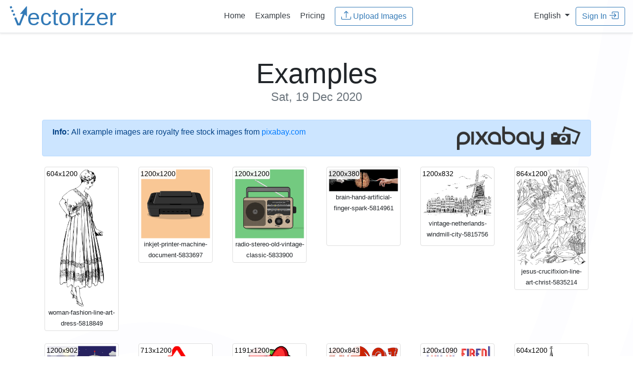

--- FILE ---
content_type: text/html;charset=UTF-8
request_url: https://www.vectorizer.io/examples/2020/12/19/
body_size: 25844
content:
<!doctype html>
<html lang="en">
 <head>
  <!-- (c) 2015-2026 Andre Massow britnex@gmail.com -->
  <meta http-equiv="Content-Type" content="text/html; charset=utf-8">
  <link rel="icon" href="/favicon.ico">
  <link rel="icon" href="/icon.svg" type="image/svg+xml" sizes="any">
  <link rel="apple-touch-icon" href="/apple.png">
  <link rel="manifest" href="/manifest.webmanifest">
  <link rel="stylesheet" href="/css/bootstrap.min.css?v2">
  <link rel="stylesheet" href="/css/vectorizer.css?v8.0.97">
  <meta name="viewport" content="width=device-width, initial-scale=1, shrink-to-fit=no">
  <meta name="generator" content="ve5">
  <meta name="description" content="Online Vectorizer: Online raster to vector converter. Convert your images (jpeg, jpg or png) into scalable and clear vector art (svg,eps,dxf). ">
  <meta name="keywords" content="vectorizer, vector, vectorization, raster, bitmap, bmp, png, jpg, svg, eps, dxf, online, tattoo, t-shirt, decal, sticker, gt, 15kb">
  <meta name="twitter:card" content="summary">
  <meta name="twitter:url" content="https://www.vectorizer.io/">
  <meta name="twitter:title" content="Online Image Vectorizer">
  <meta name="twitter:description" content="Online raster to vector converter. Convert your images (jpeg, jpg or png) into scalable and clear vector art (svg)">
  <meta name="twitter:image" content="https://www.vectorizer.io/img/rocket.png">
  <meta property="og:type" content="article">
  <meta property="og:title" content="Online Image Vectorizer">
  <meta property="og:description" content="Online raster to vector converter. Convert your images (jpeg, jpg or png) into scalable and clear vector art (svg)">
  <meta property="og:url" content="https://www.vectorizer.io/">
  <meta property="og:image" content="https://www.vectorizer.io/img/rocket.png">
  <title>Online Image Vectorizer - Examples</title>
  <link rel="stylesheet" href="/css/bootstrap-year-calendar.css?v1">
  <link rel="stylesheet" href="/css/examples.css?v1">
  <link rel="alternate" hreflang="en" href="https://www.vectorizer.io/examples/">
  <link rel="alternate" hreflang="de" href="https://de.vectorizer.io/beispiele/">
 </head>
 <body>
  <nav class="navbar navbar-expand-md  border-bottom shadow-sm">
   <div class="w-25 text-left">
    <a href="/" class="w-50"> <img src="/img/vectorizer-logo.svg" alt="vectorizer.io logo" class="logo img-fluid"> </a>
   </div>
   <div class="w-50 text-center">
    <a class="p-2 text-dark" href="/"><span>Home</span></a> <a class="p-2 text-dark" href="/examples/">Examples</a> <a class="p-2 text-dark" href="/pricing/">Pricing</a>  &nbsp; 
    <form method="post" action="/upload?uid=5vqhN72qmF7ixe" enctype="multipart/form-data">
     <input type="hidden" name="csrftoken" value="BMbShNw3XtdO90s04dd8ShplNYCfaNDCBhY2DDpSNFM"> <input multiple id="menufile" data-text="Upload Images" data-maxfiles="32" name="file" type="file" data-maxtotal="10485759" data-maxtotalmsg="Error: Selected files are too large to upload! (max. total 10MB)" data-maxfilesmsg="Error: too many files selected! (max. 32)">
     <button type="button" class="btn btn-outline-primary uploadbtn">
      <svg class="bi" fill="currentColor">
       <use xlink:href="/img/bootstrap-icons.svg#upload" />
      </svg>&nbsp;<span>Upload Images</span></button><input autocomplete="off" class="form-control hidden" type="email" name="email" value="" placeholder="email@address.com">
    </form>
   </div>
   <div class="w-25 text-right">
    &nbsp; <span class="nav-item dropdown"> <a class="dropdown-toggle text-dark" href="#" id="langswitchdropdown" role="button" data-toggle="dropdown" aria-haspopup="true" aria-expanded="false"> <span>English</span> </a> <span class="dropdown-menu"> <a class="dropdown-item" href="https://www.vectorizer.io/"> English </a> <a class="dropdown-item" href="https://de.vectorizer.io/"> German </a> </span> </span> &nbsp; 
    <button id="menusigninbtn" type="button" class="btn btn-outline-primary" data-toggle="modal" data-target="#creditsmodal"><span>Sign In</span>
     <svg class="bi" fill="currentColor">
      <use xlink:href="/img/bootstrap-icons.svg#signin" />
     </svg></button>
   </div>
  </nav>
  <div class="container pt-2 d-none" id="checkemailmsg">
   <div class="alert alert-info alert-dismissible fade show" role="alert">
    <div class="email-block-msg d-none msg-complaint">
     <p><strong>Email address <i class="email">&nbsp;</i> blocked!</strong></p>
     <p>We can't send messages to this address because a previous email was marked as unwanted by the receiver. Please use another address.</p>
    </div>
    <div class="email-block-msg d-none msg-softbounce">
     <p><strong>Delivery problem to <i class="email">&nbsp;</i>!</strong></p>
     <p>We tried sending messages, but the mailbox was temporarily unreachable.<br>
       Please check your mailbox or try again later.</p>
    </div>
    <div class="email-block-msg d-none msg-hardbounce">
     <p><strong>Email address <i class="email">&nbsp;</i> cannot be reached.</strong></p>
     <p>This email address appears inactive or no longer exists. Please use another address.</p>
    </div>
    <button type="button" class="close"><span aria-hidden="true">×</span></button>
   </div>
  </div>
  <div class="pricing-header px-3 py-3 pt-md-5 pb-md-4 mx-auto text-center container">
   <h1 class="display-4"><span>Examples <small class="text-muted">Sat, 19 Dec 2020</small></span></h1>
  </div>
  <div class="container">
   <div class="alert alert-primary d-flex" role="alert">
    <strong>Info:</strong>&nbsp; <span>All example images are royalty free stock images from</span>  &nbsp;<a href="https://pixabay.com/" target="_blank">pixabay.com</a> <a class="ml-auto" href="https://pixabay.com/" target="_blank"> <img src="/img/pixabay_logo.png" alt="pixabay.com logo" class="minipixabaylogo"> </a>
   </div>
   <div class="row">
    <div class="col-md-2 col-sm-2 col-xs-2">
     <div class="thumbnail">
      <a href="/images/5fdd4a485cdeec0007e519d4/woman-fashion-line-art-dress-5818849.html" title="woman-fashion-line-art-dress-5818849 (604x1200)"> <img class="img-fluid" alt="woman-fashion-line-art-dress-5818849" src="/examples/thumbnails/9f1b57dbaf2fe52498ec.png"> <span class="size">604x1200</span> </a>
      <div class="text-center">
       <small> woman-fashion-line-art-dress-5818849 </small>
      </div>
     </div>
    </div>
    <div class="col-md-2 col-sm-2 col-xs-2">
     <div class="thumbnail">
      <a href="/images/5fdd58600fb53f00065e42f1/inkjet-printer-machine-document-5833697.html" title="inkjet-printer-machine-document-5833697 (1200x1200)"> <img class="img-fluid" alt="inkjet-printer-machine-document-5833697" src="/examples/thumbnails/dd5f3e16443d387563ec.png"> <span class="size">1200x1200</span> </a>
      <div class="text-center">
       <small> inkjet-printer-machine-document-5833697 </small>
      </div>
     </div>
    </div>
    <div class="col-md-2 col-sm-2 col-xs-2">
     <div class="thumbnail">
      <a href="/images/5fdd6675e8eee00006d079ed/radio-stereo-old-vintage-classic-5833900.html" title="radio-stereo-old-vintage-classic-5833900 (1200x1200)"> <img class="img-fluid" alt="radio-stereo-old-vintage-classic-5833900" src="/examples/thumbnails/4d28bc688171aadf1dbc.png"> <span class="size">1200x1200</span> </a>
      <div class="text-center">
       <small> radio-stereo-old-vintage-classic-5833900 </small>
      </div>
     </div>
    </div>
    <div class="col-md-2 col-sm-2 col-xs-2">
     <div class="thumbnail">
      <a href="/images/5fdd7479b7889500069c6189/brain-hand-artificial-finger-spark-5814961.html" title="brain-hand-artificial-finger-spark-5814961 (1200x380)"> <img class="img-fluid" alt="brain-hand-artificial-finger-spark-5814961" src="/examples/thumbnails/2502e2c12c570d3e05ec.png"> <span class="size">1200x380</span> </a>
      <div class="text-center">
       <small> brain-hand-artificial-finger-spark-5814961 </small>
      </div>
     </div>
    </div>
    <div class="col-md-2 col-sm-2 col-xs-2">
     <div class="thumbnail">
      <a href="/images/5fdd828ab7889500069c62b2/vintage-netherlands-windmill-city-5815756.html" title="vintage-netherlands-windmill-city-5815756 (1200x832)"> <img class="img-fluid" alt="vintage-netherlands-windmill-city-5815756" src="/examples/thumbnails/bd53e2fc14ec4c4f1a5c.png"> <span class="size">1200x832</span> </a>
      <div class="text-center">
       <small> vintage-netherlands-windmill-city-5815756 </small>
      </div>
     </div>
    </div>
    <div class="col-md-2 col-sm-2 col-xs-2">
     <div class="thumbnail">
      <a href="/images/5fdd9099e675780006564e93/jesus-crucifixion-line-art-christ-5835214.html" title="jesus-crucifixion-line-art-christ-5835214 (864x1200)"> <img class="img-fluid" alt="jesus-crucifixion-line-art-christ-5835214" src="/examples/thumbnails/442d51fee40f222156fc.png"> <span class="size">864x1200</span> </a>
      <div class="text-center">
       <small> jesus-crucifixion-line-art-christ-5835214 </small>
      </div>
     </div>
    </div>
   </div>
   <div class="row">
    <div class="col-md-2 col-sm-2 col-xs-2">
     <div class="thumbnail">
      <a href="/images/5fdd9eb0c0615d0006981e18/light-house-sea-night-horizon-5832492.html" title="light-house-sea-night-horizon-5832492 (1200x902)"> <img class="img-fluid" alt="light-house-sea-night-horizon-5832492" src="/examples/thumbnails/90f8c2215c8d387575ec.png"> <span class="size">1200x902</span> </a>
      <div class="text-center">
       <small> light-house-sea-night-horizon-5832492 </small>
      </div>
     </div>
    </div>
    <div class="col-md-2 col-sm-2 col-xs-2">
     <div class="thumbnail">
      <a href="/images/5fddacbde6757800065650ce/men-at-work-road-sign-road-works-5834228.html" title="men-at-work-road-sign-road-works-5834228 (713x1200)"> <img class="img-fluid" alt="men-at-work-road-sign-road-works-5834228" src="/examples/thumbnails/44a181050718eb9fec4c.png"> <span class="size">713x1200</span> </a>
      <div class="text-center">
       <small> men-at-work-road-sign-road-works-5834228 </small>
      </div>
     </div>
    </div>
    <div class="col-md-2 col-sm-2 col-xs-2">
     <div class="thumbnail">
      <a href="/images/5fddbada6d0ef80006c985f1/wreath-advent-christmas-ribbon-bow-5824508.html" title="wreath-advent-christmas-ribbon-bow-5824508 (1191x1200)"> <img class="img-fluid" alt="wreath-advent-christmas-ribbon-bow-5824508" src="/examples/thumbnails/d05ed2b086e125d36d6c.png"> <span class="size">1191x1200</span> </a>
      <div class="text-center">
       <small> wreath-advent-christmas-ribbon-bow-5824508 </small>
      </div>
     </div>
    </div>
    <div class="col-md-2 col-sm-2 col-xs-2">
     <div class="thumbnail">
      <a href="/images/5fddc8d9504c450006368e1f/chinese-new-year-year-of-the-ox-2021-5815959.html" title="chinese-new-year-year-of-the-ox-2021-5815959 (1200x843)"> <img class="img-fluid" alt="chinese-new-year-year-of-the-ox-2021-5815959" src="/examples/thumbnails/eb8e6c7672751d2d758c.png"> <span class="size">1200x843</span> </a>
      <div class="text-center">
       <small> chinese-new-year-year-of-the-ox-2021-5815959 </small>
      </div>
     </div>
    </div>
    <div class="col-md-2 col-sm-2 col-xs-2">
     <div class="thumbnail">
      <a href="/images/5fddd6e9585eaf00067dae8e/anti-trump-you-re-fired-trump-lost-5815909.html" title="anti-trump-you-re-fired-trump-lost-5815909 (1200x1090)"> <img class="img-fluid" alt="anti-trump-you-re-fired-trump-lost-5815909" src="/examples/thumbnails/f01d2d1dfb7df049346c.png"> <span class="size">1200x1090</span> </a>
      <div class="text-center">
       <small> anti-trump-you-re-fired-trump-lost-5815909 </small>
      </div>
     </div>
    </div>
    <div class="col-md-2 col-sm-2 col-xs-2">
     <div class="thumbnail">
      <a href="/images/5fdde4fac268080006591deb/tower-building-line-art-5829458.html" title="tower-building-line-art-5829458 (604x1200)"> <img class="img-fluid" alt="tower-building-line-art-5829458" src="/examples/thumbnails/d05906ef504429bb5ffc.png"> <span class="size">604x1200</span> </a>
      <div class="text-center">
       <small> tower-building-line-art-5829458 </small>
      </div>
     </div>
    </div>
   </div>
   <div class="row">
    <div class="col-md-2 col-sm-2 col-xs-2">
     <div class="thumbnail">
      <a href="/images/5fddf30d585eaf00067db0fc/man-boy-cartoon-male-guy-father-5816248.html" title="man-boy-cartoon-male-guy-father-5816248 (604x1200)"> <img class="img-fluid" alt="man-boy-cartoon-male-guy-father-5816248" src="/examples/thumbnails/297342d4711068de0d4c.png"> <span class="size">604x1200</span> </a>
      <div class="text-center">
       <small> man-boy-cartoon-male-guy-father-5816248 </small>
      </div>
     </div>
    </div>
    <div class="col-md-2 col-sm-2 col-xs-2">
     <div class="thumbnail">
      <a href="/images/5fde01186a042c0006c74c48/daisies-flowers-meadow-grass-5836761.html" title="daisies-flowers-meadow-grass-5836761 (1200x485)"> <img class="img-fluid" alt="daisies-flowers-meadow-grass-5836761" src="/examples/thumbnails/40a1290b2f507ce4ec4c.png"> <span class="size">1200x485</span> </a>
      <div class="text-center">
       <small> daisies-flowers-meadow-grass-5836761 </small>
      </div>
     </div>
    </div>
    <div class="col-md-2 col-sm-2 col-xs-2">
     <div class="thumbnail">
      <a href="/images/5fde0f2a6a042c0006c74db8/man-old-cartoon-happy-smile-male-5816246.html" title="man-old-cartoon-happy-smile-male-5816246 (604x1200)"> <img class="img-fluid" alt="man-old-cartoon-happy-smile-male-5816246" src="/examples/thumbnails/57c58771915e435ecd0c.png"> <span class="size">604x1200</span> </a>
      <div class="text-center">
       <small> man-old-cartoon-happy-smile-male-5816246 </small>
      </div>
     </div>
    </div>
    <div class="col-md-2 col-sm-2 col-xs-2">
     <div class="thumbnail">
      <a href="/images/5fde1d481ef1e500064c2aaf/virat-kohli-cricketer-player-man-5835744.html" title="virat-kohli-cricketer-player-man-5835744 (1200x851)"> <img class="img-fluid" alt="virat-kohli-cricketer-player-man-5835744" src="/examples/thumbnails/dd88366d3665f30766ac.png"> <span class="size">1200x851</span> </a>
      <div class="text-center">
       <small> virat-kohli-cricketer-player-man-5835744 </small>
      </div>
     </div>
    </div>
    <div class="col-md-2 col-sm-2 col-xs-2">
     <div class="thumbnail">
      <a href="/images/5fde2b4ff63a1b000676394d/virat-kohli-cricketer-player-man-5835741.html" title="virat-kohli-cricketer-player-man-5835741 (1200x1117)"> <img class="img-fluid" alt="virat-kohli-cricketer-player-man-5835741" src="/examples/thumbnails/5276cc93369b740e6b8c.png"> <span class="size">1200x1117</span> </a>
      <div class="text-center">
       <small> virat-kohli-cricketer-player-man-5835741 </small>
      </div>
     </div>
    </div>
    <div class="col-md-2 col-sm-2 col-xs-2">
     <div class="thumbnail">
      <a href="/images/5fde395a74441d0006e30ba8/drink-cocktail-glass-cocktail-drink-5833675.html" title="drink-cocktail-glass-cocktail-drink-5833675 (1200x902)"> <img class="img-fluid" alt="drink-cocktail-glass-cocktail-drink-5833675" src="/examples/thumbnails/c861d6441071b7fcb68c.png"> <span class="size">1200x902</span> </a>
      <div class="text-center">
       <small> drink-cocktail-glass-cocktail-drink-5833675 </small>
      </div>
     </div>
    </div>
   </div>
   <div class="row">
    <div class="col-md-2 col-sm-2 col-xs-2">
     <div class="thumbnail">
      <a href="/images/5fde476774441d0006e30d05/cake-pastry-line-art-sweet-5816074.html" title="cake-pastry-line-art-sweet-5816074 (1200x894)"> <img class="img-fluid" alt="cake-pastry-line-art-sweet-5816074" src="/examples/thumbnails/14185670d37173efff3c.png"> <span class="size">1200x894</span> </a>
      <div class="text-center">
       <small> cake-pastry-line-art-sweet-5816074 </small>
      </div>
     </div>
    </div>
    <div class="col-md-2 col-sm-2 col-xs-2">
     <div class="thumbnail">
      <a href="/images/5fde55835411090006d516a8/woman-smile-cartoon-happy-girl-5816244.html" title="woman-smile-cartoon-happy-girl-5816244 (604x1200)"> <img class="img-fluid" alt="woman-smile-cartoon-happy-girl-5816244" src="/examples/thumbnails/9f096f2d63b318ce33dc.png"> <span class="size">604x1200</span> </a>
      <div class="text-center">
       <small> woman-smile-cartoon-happy-girl-5816244 </small>
      </div>
     </div>
    </div>
    <div class="col-md-2 col-sm-2 col-xs-2">
     <div class="thumbnail">
      <a href="/images/5fde6388d1079c00061d0dab/octopus-animal-silhouette-5835160.html" title="octopus-animal-silhouette-5835160 (1200x1143)"> <img class="img-fluid" alt="octopus-animal-silhouette-5835160" src="/examples/thumbnails/d0bc454147834d9fa80c.png"> <span class="size">1200x1143</span> </a>
      <div class="text-center">
       <small> octopus-animal-silhouette-5835160 </small>
      </div>
     </div>
    </div>
    <div class="col-md-2 col-sm-2 col-xs-2">
     <div class="thumbnail">
      <a href="/images/5fde719f6990c4000628e7eb/frame-border-ornamental-line-art-5812994.html" title="frame-border-ornamental-line-art-5812994 (1200x736)"> <img class="img-fluid" alt="frame-border-ornamental-line-art-5812994" src="/examples/thumbnails/62fe7d03f86d2dc1ff0c.png"> <span class="size">1200x736</span> </a>
      <div class="text-center">
       <small> frame-border-ornamental-line-art-5812994 </small>
      </div>
     </div>
    </div>
    <div class="col-md-2 col-sm-2 col-xs-2">
     <div class="thumbnail">
      <a href="/images/5fde7fb36990c4000628e942/mountains-trees-snow-winter-cold-5837136.html" title="mountains-trees-snow-winter-cold-5837136 (1200x869)"> <img class="img-fluid" alt="mountains-trees-snow-winter-cold-5837136" src="/examples/thumbnails/23e55de8c7bb0e31b6dc.png"> <span class="size">1200x869</span> </a>
      <div class="text-center">
       <small> mountains-trees-snow-winter-cold-5837136 </small>
      </div>
     </div>
    </div>
    <div class="col-md-2 col-sm-2 col-xs-2">
     <div class="thumbnail">
      <a href="/images/5fde8dc17323d20006958eeb/joker-batman-villain-comics-5817831.html" title="joker-batman-villain-comics-5817831 (1048x1200)"> <img class="img-fluid" alt="joker-batman-villain-comics-5817831" src="/examples/thumbnails/f8fe11d97b39efaca52c.png"> <span class="size">1048x1200</span> </a>
      <div class="text-center">
       <small> joker-batman-villain-comics-5817831 </small>
      </div>
     </div>
    </div>
   </div>
   <div class="row">
    <div class="col-md-2 col-sm-2 col-xs-2">
     <div class="thumbnail">
      <a href="/images/6037e97218c8c1047a5d6106/tree-branches-silhouette-trunk-6000410.html" title="tree-branches-silhouette-trunk-6000410 (1172x1288)"> <img class="img-fluid" alt="tree-branches-silhouette-trunk-6000410" src="/examples/thumbnails/1qtbKH1dc4cCKhq7JLQTi2.png"> <span class="size">1172x1288</span> </a>
      <div class="text-center">
       <small> tree-branches-silhouette-trunk-6000410 </small>
      </div>
     </div>
    </div>
    <div class="col-md-2 col-sm-2 col-xs-2">
     <div class="thumbnail">
      <a href="/images/603876adc43e475853c4edbc/aviary-birds-bird-feeder-flower-6034465.html" title="aviary-birds-bird-feeder-flower-6034465 (1288x1056)"> <img class="img-fluid" alt="aviary-birds-bird-feeder-flower-6034465" src="/examples/thumbnails/Yok6naBstZrTJYX9DCBno.png"> <span class="size">1288x1056</span> </a>
      <div class="text-center">
       <small> aviary-birds-bird-feeder-flower-6034465 </small>
      </div>
     </div>
    </div>
    <div class="col-md-2 col-sm-2 col-xs-2">
     <div class="thumbnail">
      <a href="/images/603e4c587e1d8a2affb538c6/girl-child-butterfly-fairy-faerie-6054102.html" title="girl-child-butterfly-fairy-faerie-6054102 (1288x1288)"> <img class="img-fluid" alt="girl-child-butterfly-fairy-faerie-6054102" src="/examples/thumbnails/1kRVxYKrjLBLQhEjvVhgtL.png"> <span class="size">1288x1288</span> </a>
      <div class="text-center">
       <small> girl-child-butterfly-fairy-faerie-6054102 </small>
      </div>
     </div>
    </div>
    <div class="col-md-2 col-sm-2 col-xs-2">
     <div class="thumbnail">
      <a href="/images/603e68bbdf1b523df77441ab/easter-easter-eggs-eggs-6047356.html" title="easter-easter-eggs-eggs-6047356 (1209x1288)"> <img class="img-fluid" alt="easter-easter-eggs-eggs-6047356" src="/examples/thumbnails/2XAXG80xI3LgEyG5vbek7z.png"> <span class="size">1209x1288</span> </a>
      <div class="text-center">
       <small> easter-easter-eggs-eggs-6047356 </small>
      </div>
     </div>
    </div>
    <div class="col-md-2 col-sm-2 col-xs-2">
     <div class="thumbnail">
      <a href="/images/603ea1514b826a66d40714f5/parents-children-silhouette-6007992.html" title="parents-children-silhouette-6007992 (1288x663)"> <img class="img-fluid" alt="parents-children-silhouette-6007992" src="/examples/thumbnails/7ZLs6LKVv43KbCpH40CsoK.png"> <span class="size">1288x663</span> </a>
      <div class="text-center">
       <small> parents-children-silhouette-6007992 </small>
      </div>
     </div>
    </div>
    <div class="col-md-2 col-sm-2 col-xs-2">
     <div class="thumbnail">
      <a href="/images/603eda4a57fcf47a0a9f6f1b/tablet-planning-business-plan-6038880.html" title="tablet-planning-business-plan-6038880 (1288x861)"> <img class="img-fluid" alt="tablet-planning-business-plan-6038880" src="/examples/thumbnails/3GjVaCMNQpBjEmc2POjb05.png"> <span class="size">1288x861</span> </a>
      <div class="text-center">
       <small> tablet-planning-business-plan-6038880 </small>
      </div>
     </div>
    </div>
   </div>
   <div class="row">
    <div class="col-md-2 col-sm-2 col-xs-2">
     <div class="thumbnail">
      <a href="/images/603f4a56599284494c2db0e9/bee-honey-bee-crocus-pollen-6047004.html" title="bee-honey-bee-crocus-pollen-6047004 (1288x861)"> <img class="img-fluid" alt="bee-honey-bee-crocus-pollen-6047004" src="/examples/thumbnails/6SgUwawjJDNb7zmjn1184X.png"> <span class="size">1288x861</span> </a>
      <div class="text-center">
       <small> bee-honey-bee-crocus-pollen-6047004 </small>
      </div>
     </div>
    </div>
    <div class="col-md-2 col-sm-2 col-xs-2">
     <div class="thumbnail">
      <a href="/images/603f8810ac992e0d1920f4dc/dogs-pets-coloring-book-outline-6006251.html" title="dogs-pets-coloring-book-outline-6006251 (1288x1234)"> <img class="img-fluid" alt="dogs-pets-coloring-book-outline-6006251" src="/examples/thumbnails/5wxPrguS4kpYvj02wMIiaf.png"> <span class="size">1288x1234</span> </a>
      <div class="text-center">
       <small> dogs-pets-coloring-book-outline-6006251 </small>
      </div>
     </div>
    </div>
    <div class="col-md-2 col-sm-2 col-xs-2">
     <div class="thumbnail">
      <a href="/images/60408a6e0d9b4326216eb475/ping-pong-table-tennis-ball-game-5997086.html" title="ping-pong-table-tennis-ball-game-5997086 (1288x989)"> <img class="img-fluid" alt="ping-pong-table-tennis-ball-game-5997086" src="/examples/thumbnails/5oX4XPHgEFyXXQcuVrOQF4.png"> <span class="size">1288x989</span> </a>
      <div class="text-center">
       <small> ping-pong-table-tennis-ball-game-5997086 </small>
      </div>
     </div>
    </div>
    <div class="col-md-2 col-sm-2 col-xs-2">
     <div class="thumbnail">
      <a href="/images/6041d951e8217e1a09aacfa2/flower-girl-watering-flowers-plant-6026536.html" title="flower-girl-watering-flowers-plant-6026536 (1288x1288)"> <img class="img-fluid" alt="flower-girl-watering-flowers-plant-6026536" src="/examples/thumbnails/49hMEhQaXMJ9IzZFyk2Ilo.png"> <span class="size">1288x1288</span> </a>
      <div class="text-center">
       <small> flower-girl-watering-flowers-plant-6026536 </small>
      </div>
     </div>
    </div>
    <div class="col-md-2 col-sm-2 col-xs-2">
     <div class="thumbnail">
      <a href="/images/60425aaae975893288b3deae/flower-aster-petals-plants-violet-6059293.html" title="flower-aster-petals-plants-violet-6059293 (1288x971)"> <img class="img-fluid" alt="flower-aster-petals-plants-violet-6059293" src="/examples/thumbnails/2pM18Zb0eKCxciz13YY6X5.png"> <span class="size">1288x971</span> </a>
      <div class="text-center">
       <small> flower-aster-petals-plants-violet-6059293 </small>
      </div>
     </div>
    </div>
    <div class="col-md-2 col-sm-2 col-xs-2">
     <div class="thumbnail">
      <a href="/images/60425c5a5abea70087952595/butterfly-flower-fantasy-wings-6062819.html" title="butterfly-flower-fantasy-wings-6062819 (1288x861)"> <img class="img-fluid" alt="butterfly-flower-fantasy-wings-6062819" src="/examples/thumbnails/nyLLm3Buhx99g30EPGQMb.png"> <span class="size">1288x861</span> </a>
      <div class="text-center">
       <small> butterfly-flower-fantasy-wings-6062819 </small>
      </div>
     </div>
    </div>
   </div>
   <div class="row">
    <div class="col-md-2 col-sm-2 col-xs-2">
     <div class="thumbnail">
      <a href="/images/6042a1285671ed0373331484/leaves-plants-floral-vegetation-6034057.html" title="leaves-plants-floral-vegetation-6034057 (1288x913)"> <img class="img-fluid" alt="leaves-plants-floral-vegetation-6034057" src="/examples/thumbnails/1G3XflwvXkqPFHgWCuwsEw.png"> <span class="size">1288x913</span> </a>
      <div class="text-center">
       <small> leaves-plants-floral-vegetation-6034057 </small>
      </div>
     </div>
    </div>
    <div class="col-md-2 col-sm-2 col-xs-2">
     <div class="thumbnail">
      <a href="/images/6043973800184b2ceca17351/mandala-flower-decoration-brown-6049517.html" title="mandala-flower-decoration-brown-6049517 (1288x1288)"> <img class="img-fluid" alt="mandala-flower-decoration-brown-6049517" src="/examples/thumbnails/28Fm1bUsZYER5TPKf3n4Nj.png"> <span class="size">1288x1288</span> </a>
      <div class="text-center">
       <small> mandala-flower-decoration-brown-6049517 </small>
      </div>
     </div>
    </div>
    <div class="col-md-2 col-sm-2 col-xs-2">
     <div class="thumbnail">
      <a href="/images/6043cfa279dc544989f01083/flower-red-rose-blossom-bloom-6054477.html" title="flower-red-rose-blossom-bloom-6054477 (1288x836)"> <img class="img-fluid" alt="flower-red-rose-blossom-bloom-6054477" src="/examples/thumbnails/2A7KvVjbskeNdtPZs0QIUz.png"> <span class="size">1288x836</span> </a>
      <div class="text-center">
       <small> flower-red-rose-blossom-bloom-6054477 </small>
      </div>
     </div>
    </div>
    <div class="col-md-2 col-sm-2 col-xs-2">
     <div class="thumbnail">
      <a href="/images/6043f6684ddf9f71239643c5/sunset-city-cityscape-skyling-6066151.html" title="sunset-city-cityscape-skyling-6066151 (1288x861)"> <img class="img-fluid" alt="sunset-city-cityscape-skyling-6066151" src="/examples/thumbnails/2rFnTsXZNbChrLXwEGvuol.png"> <span class="size">1288x861</span> </a>
      <div class="text-center">
       <small> sunset-city-cityscape-skyling-6066151 </small>
      </div>
     </div>
    </div>
    <div class="col-md-2 col-sm-2 col-xs-2">
     <div class="thumbnail">
      <a href="/images/60443e327b892f6c1ee2280f/man-character-blog-drawing-5994279.html" title="man-character-blog-drawing-5994279 (915x1288)"> <img class="img-fluid" alt="man-character-blog-drawing-5994279" src="/examples/thumbnails/2Twu8RwbS2JDhvRERinPts.png"> <span class="size">915x1288</span> </a>
      <div class="text-center">
       <small> man-character-blog-drawing-5994279 </small>
      </div>
     </div>
    </div>
    <div class="col-md-2 col-sm-2 col-xs-2">
     <div class="thumbnail">
      <a href="/images/60445aa95ab89652ef76ae7a/vintage-woman-flapper-fashion-1920s-6033433.html" title="vintage-woman-flapper-fashion-1920s-6033433 (608x1288)"> <img class="img-fluid" alt="vintage-woman-flapper-fashion-1920s-6033433" src="/examples/thumbnails/4FVnrQWvmeHMMGBUHqItSh.png"> <span class="size">608x1288</span> </a>
      <div class="text-center">
       <small> vintage-woman-flapper-fashion-1920s-6033433 </small>
      </div>
     </div>
    </div>
   </div>
   <div class="row">
    <div class="col-md-2 col-sm-2 col-xs-2">
     <div class="thumbnail">
      <a href="/images/604530990862f279d601dec4/women-silhouette-person-female-5992989.html" title="women-silhouette-person-female-5992989 (1181x1288)"> <img class="img-fluid" alt="women-silhouette-person-female-5992989" src="/examples/thumbnails/1Glg0r3U6xQglKuIFAoJqp.png"> <span class="size">1181x1288</span> </a>
      <div class="text-center">
       <small> women-silhouette-person-female-5992989 </small>
      </div>
     </div>
    </div>
   </div>
  </div>
  <div class="container">
   <div id="calendar" class="calendar">
    <div class="calendar-header panel panel-default">
     <table>
      <tbody>
       <tr>
        <th class="prev"><span class="glyphicon glyphicon-chevron-left"></span></th>
        <th class="year-title">2026</th>
        <th class="next"><span class="glyphicon glyphicon-chevron-right"></span></th>
       </tr>
      </tbody>
     </table>
    </div>
    <div class="months-container">
     <div class="month-container p-2">
      <table class="month">
       <thead>
        <tr>
         <th class="month-title" colspan="7">January 2026</th>
        </tr>
        <tr>
         <th class="day-header">Su</th>
         <th class="day-header">Mo</th>
         <th class="day-header">Tu</th>
         <th class="day-header">We</th>
         <th class="day-header">Th</th>
         <th class="day-header">Fr</th>
         <th class="day-header">Sa</th>
        </tr>
       </thead>
       <tbody>
        <tr>
         <td class="day old"></td>
         <td class="day old"></td>
         <td class="day old"></td>
         <td class="day old"></td>
         <td class="day">
          <div class="day-content a ">
           <a href="/examples/2026/01/01/"> 1 </a>
          </div></td>
         <td class="day">
          <div class="day-content a ">
           <a href="/examples/2026/01/02/"> 2 </a>
          </div></td>
         <td class="day">
          <div class="day-content a ">
           <a href="/examples/2026/01/03/"> 3 </a>
          </div></td>
        </tr>
        <tr>
         <td class="day">
          <div class="day-content a ">
           <a href="/examples/2026/01/04/"> 4 </a>
          </div></td>
         <td class="day">
          <div class="day-content a ">
           <a href="/examples/2026/01/05/"> 5 </a>
          </div></td>
         <td class="day">
          <div class="day-content a ">
           <a href="/examples/2026/01/06/"> 6 </a>
          </div></td>
         <td class="day">
          <div class="day-content a ">
           <a href="/examples/2026/01/07/"> 7 </a>
          </div></td>
         <td class="day">
          <div class="day-content a ">
           <a href="/examples/2026/01/08/"> 8 </a>
          </div></td>
         <td class="day">
          <div class="day-content a ">
           <a href="/examples/2026/01/09/"> 9 </a>
          </div></td>
         <td class="day">
          <div class="day-content a ">
           <a href="/examples/2026/01/10/"> 10 </a>
          </div></td>
        </tr>
        <tr>
         <td class="day">
          <div class="day-content a ">
           <a href="/examples/2026/01/11/"> 11 </a>
          </div></td>
         <td class="day">
          <div class="day-content a ">
           <a href="/examples/2026/01/12/"> 12 </a>
          </div></td>
         <td class="day">
          <div class="day-content a ">
           <a href="/examples/2026/01/13/"> 13 </a>
          </div></td>
         <td class="day">
          <div class="day-content a ">
           <a href="/examples/2026/01/14/"> 14 </a>
          </div></td>
         <td class="day">
          <div class="day-content a ">
           <a href="/examples/2026/01/15/"> 15 </a>
          </div></td>
         <td class="day">
          <div class="day-content a ">
           <a href="/examples/2026/01/16/"> 16 </a>
          </div></td>
         <td class="day">
          <div class="day-content a ">
           <a href="/examples/2026/01/17/"> 17 </a>
          </div></td>
        </tr>
        <tr>
         <td class="day">
          <div class="day-content a ">
           <a href="/examples/2026/01/18/"> 18 </a>
          </div></td>
         <td class="day">
          <div class="day-content a ">
           <a href="/examples/2026/01/19/"> 19 </a>
          </div></td>
         <td class="day">
          <div class="day-content a ">
           <a href="/examples/2026/01/20/"> 20 </a>
          </div></td>
         <td class="day">
          <div class="day-content a ">
           <a href="/examples/2026/01/21/"> 21 </a>
          </div></td>
         <td class="day">
          <div class="day-content a ">
           <a href="/examples/2026/01/22/"> 22 </a>
          </div></td>
         <td class="day">
          <div class="day-content a ">
           <a href="/examples/2026/01/23/"> 23 </a>
          </div></td>
         <td class="day new"></td>
        </tr>
        <tr>
         <td class="day new"></td>
         <td class="day new"></td>
         <td class="day new"></td>
         <td class="day new"></td>
         <td class="day new"></td>
         <td class="day new"></td>
         <td class="day new"></td>
        </tr>
       </tbody>
      </table>
     </div>
    </div>
    <div class="calendar-header panel panel-default">
     <table>
      <tbody>
       <tr>
        <th class="prev"><span class="glyphicon glyphicon-chevron-left"></span></th>
        <th class="year-title">2025</th>
        <th class="next"><span class="glyphicon glyphicon-chevron-right"></span></th>
       </tr>
      </tbody>
     </table>
    </div>
    <div class="months-container">
     <div class="month-container p-2">
      <table class="month">
       <thead>
        <tr>
         <th class="month-title" colspan="7">January 2025</th>
        </tr>
        <tr>
         <th class="day-header">Su</th>
         <th class="day-header">Mo</th>
         <th class="day-header">Tu</th>
         <th class="day-header">We</th>
         <th class="day-header">Th</th>
         <th class="day-header">Fr</th>
         <th class="day-header">Sa</th>
        </tr>
       </thead>
       <tbody>
        <tr>
         <td class="day old"></td>
         <td class="day old"></td>
         <td class="day old"></td>
         <td class="day">
          <div class="day-content a ">
           <a href="/examples/2025/01/01/"> 1 </a>
          </div></td>
         <td class="day">
          <div class="day-content a ">
           <a href="/examples/2025/01/02/"> 2 </a>
          </div></td>
         <td class="day">
          <div class="day-content a ">
           <a href="/examples/2025/01/03/"> 3 </a>
          </div></td>
         <td class="day">
          <div class="day-content a ">
           <a href="/examples/2025/01/04/"> 4 </a>
          </div></td>
        </tr>
        <tr>
         <td class="day">
          <div class="day-content a ">
           <a href="/examples/2025/01/05/"> 5 </a>
          </div></td>
         <td class="day">
          <div class="day-content a ">
           <a href="/examples/2025/01/06/"> 6 </a>
          </div></td>
         <td class="day">
          <div class="day-content a ">
           <a href="/examples/2025/01/07/"> 7 </a>
          </div></td>
         <td class="day">
          <div class="day-content a ">
           <a href="/examples/2025/01/08/"> 8 </a>
          </div></td>
         <td class="day">
          <div class="day-content a ">
           <a href="/examples/2025/01/09/"> 9 </a>
          </div></td>
         <td class="day">
          <div class="day-content a ">
           <a href="/examples/2025/01/10/"> 10 </a>
          </div></td>
         <td class="day">
          <div class="day-content a ">
           <a href="/examples/2025/01/11/"> 11 </a>
          </div></td>
        </tr>
        <tr>
         <td class="day">
          <div class="day-content a ">
           <a href="/examples/2025/01/12/"> 12 </a>
          </div></td>
         <td class="day">
          <div class="day-content a ">
           <a href="/examples/2025/01/13/"> 13 </a>
          </div></td>
         <td class="day">
          <div class="day-content a ">
           <a href="/examples/2025/01/14/"> 14 </a>
          </div></td>
         <td class="day">
          <div class="day-content a ">
           <a href="/examples/2025/01/15/"> 15 </a>
          </div></td>
         <td class="day">
          <div class="day-content a ">
           <a href="/examples/2025/01/16/"> 16 </a>
          </div></td>
         <td class="day">
          <div class="day-content a ">
           <a href="/examples/2025/01/17/"> 17 </a>
          </div></td>
         <td class="day">
          <div class="day-content a ">
           <a href="/examples/2025/01/18/"> 18 </a>
          </div></td>
        </tr>
        <tr>
         <td class="day">
          <div class="day-content a ">
           <a href="/examples/2025/01/19/"> 19 </a>
          </div></td>
         <td class="day">
          <div class="day-content a ">
           <a href="/examples/2025/01/20/"> 20 </a>
          </div></td>
         <td class="day">
          <div class="day-content a ">
           <a href="/examples/2025/01/21/"> 21 </a>
          </div></td>
         <td class="day">
          <div class="day-content a ">
           <a href="/examples/2025/01/22/"> 22 </a>
          </div></td>
         <td class="day">
          <div class="day-content a ">
           <a href="/examples/2025/01/23/"> 23 </a>
          </div></td>
         <td class="day">
          <div class="day-content a ">
           <a href="/examples/2025/01/24/"> 24 </a>
          </div></td>
         <td class="day">
          <div class="day-content a ">
           <a href="/examples/2025/01/25/"> 25 </a>
          </div></td>
        </tr>
        <tr>
         <td class="day">
          <div class="day-content a ">
           <a href="/examples/2025/01/26/"> 26 </a>
          </div></td>
         <td class="day">
          <div class="day-content a ">
           <a href="/examples/2025/01/27/"> 27 </a>
          </div></td>
         <td class="day">
          <div class="day-content a ">
           <a href="/examples/2025/01/28/"> 28 </a>
          </div></td>
         <td class="day">
          <div class="day-content a ">
           <a href="/examples/2025/01/29/"> 29 </a>
          </div></td>
         <td class="day">
          <div class="day-content a ">
           <a href="/examples/2025/01/30/"> 30 </a>
          </div></td>
         <td class="day">
          <div class="day-content a ">
           <a href="/examples/2025/01/31/"> 31 </a>
          </div></td>
         <td class="day new"></td>
        </tr>
       </tbody>
      </table>
     </div>
     <div class="month-container p-2">
      <table class="month">
       <thead>
        <tr>
         <th class="month-title" colspan="7">February 2025</th>
        </tr>
        <tr>
         <th class="day-header">Su</th>
         <th class="day-header">Mo</th>
         <th class="day-header">Tu</th>
         <th class="day-header">We</th>
         <th class="day-header">Th</th>
         <th class="day-header">Fr</th>
         <th class="day-header">Sa</th>
        </tr>
       </thead>
       <tbody>
        <tr>
         <td class="day old"></td>
         <td class="day old"></td>
         <td class="day old"></td>
         <td class="day old"></td>
         <td class="day old"></td>
         <td class="day old"></td>
         <td class="day">
          <div class="day-content a ">
           <a href="/examples/2025/02/01/"> 1 </a>
          </div></td>
        </tr>
        <tr>
         <td class="day">
          <div class="day-content a ">
           <a href="/examples/2025/02/02/"> 2 </a>
          </div></td>
         <td class="day">
          <div class="day-content a ">
           <a href="/examples/2025/02/03/"> 3 </a>
          </div></td>
         <td class="day">
          <div class="day-content a ">
           <a href="/examples/2025/02/04/"> 4 </a>
          </div></td>
         <td class="day">
          <div class="day-content a ">
           <a href="/examples/2025/02/05/"> 5 </a>
          </div></td>
         <td class="day">
          <div class="day-content a ">
           <a href="/examples/2025/02/06/"> 6 </a>
          </div></td>
         <td class="day">
          <div class="day-content a ">
           <a href="/examples/2025/02/07/"> 7 </a>
          </div></td>
         <td class="day">
          <div class="day-content a ">
           <a href="/examples/2025/02/08/"> 8 </a>
          </div></td>
        </tr>
        <tr>
         <td class="day">
          <div class="day-content a ">
           <a href="/examples/2025/02/09/"> 9 </a>
          </div></td>
         <td class="day">
          <div class="day-content a ">
           <a href="/examples/2025/02/10/"> 10 </a>
          </div></td>
         <td class="day">
          <div class="day-content a ">
           <a href="/examples/2025/02/11/"> 11 </a>
          </div></td>
         <td class="day">
          <div class="day-content a ">
           <a href="/examples/2025/02/12/"> 12 </a>
          </div></td>
         <td class="day">
          <div class="day-content a ">
           <a href="/examples/2025/02/13/"> 13 </a>
          </div></td>
         <td class="day">
          <div class="day-content a ">
           <a href="/examples/2025/02/14/"> 14 </a>
          </div></td>
         <td class="day">
          <div class="day-content a ">
           <a href="/examples/2025/02/15/"> 15 </a>
          </div></td>
        </tr>
        <tr>
         <td class="day">
          <div class="day-content a ">
           <a href="/examples/2025/02/16/"> 16 </a>
          </div></td>
         <td class="day">
          <div class="day-content a ">
           <a href="/examples/2025/02/17/"> 17 </a>
          </div></td>
         <td class="day">
          <div class="day-content a ">
           <a href="/examples/2025/02/18/"> 18 </a>
          </div></td>
         <td class="day">
          <div class="day-content a ">
           <a href="/examples/2025/02/19/"> 19 </a>
          </div></td>
         <td class="day">
          <div class="day-content a ">
           <a href="/examples/2025/02/20/"> 20 </a>
          </div></td>
         <td class="day">
          <div class="day-content a ">
           <a href="/examples/2025/02/21/"> 21 </a>
          </div></td>
         <td class="day">
          <div class="day-content a ">
           <a href="/examples/2025/02/22/"> 22 </a>
          </div></td>
        </tr>
        <tr>
         <td class="day">
          <div class="day-content a ">
           <a href="/examples/2025/02/23/"> 23 </a>
          </div></td>
         <td class="day">
          <div class="day-content a ">
           <a href="/examples/2025/02/24/"> 24 </a>
          </div></td>
         <td class="day">
          <div class="day-content a ">
           <a href="/examples/2025/02/25/"> 25 </a>
          </div></td>
         <td class="day">
          <div class="day-content a ">
           <a href="/examples/2025/02/26/"> 26 </a>
          </div></td>
         <td class="day">
          <div class="day-content a ">
           <a href="/examples/2025/02/27/"> 27 </a>
          </div></td>
         <td class="day">
          <div class="day-content a ">
           <a href="/examples/2025/02/28/"> 28 </a>
          </div></td>
         <td class="day new"></td>
        </tr>
       </tbody>
      </table>
     </div>
     <div class="month-container p-2">
      <table class="month">
       <thead>
        <tr>
         <th class="month-title" colspan="7">March 2025</th>
        </tr>
        <tr>
         <th class="day-header">Su</th>
         <th class="day-header">Mo</th>
         <th class="day-header">Tu</th>
         <th class="day-header">We</th>
         <th class="day-header">Th</th>
         <th class="day-header">Fr</th>
         <th class="day-header">Sa</th>
        </tr>
       </thead>
       <tbody>
        <tr>
         <td class="day old"></td>
         <td class="day old"></td>
         <td class="day old"></td>
         <td class="day old"></td>
         <td class="day old"></td>
         <td class="day old"></td>
         <td class="day">
          <div class="day-content a ">
           <a href="/examples/2025/03/01/"> 1 </a>
          </div></td>
        </tr>
        <tr>
         <td class="day">
          <div class="day-content a ">
           <a href="/examples/2025/03/02/"> 2 </a>
          </div></td>
         <td class="day">
          <div class="day-content a ">
           <a href="/examples/2025/03/03/"> 3 </a>
          </div></td>
         <td class="day">
          <div class="day-content a ">
           <a href="/examples/2025/03/04/"> 4 </a>
          </div></td>
         <td class="day">
          <div class="day-content a ">
           <a href="/examples/2025/03/05/"> 5 </a>
          </div></td>
         <td class="day">
          <div class="day-content a ">
           <a href="/examples/2025/03/06/"> 6 </a>
          </div></td>
         <td class="day">
          <div class="day-content a ">
           <a href="/examples/2025/03/07/"> 7 </a>
          </div></td>
         <td class="day">
          <div class="day-content a ">
           <a href="/examples/2025/03/08/"> 8 </a>
          </div></td>
        </tr>
        <tr>
         <td class="day">
          <div class="day-content a ">
           <a href="/examples/2025/03/09/"> 9 </a>
          </div></td>
         <td class="day">
          <div class="day-content a ">
           <a href="/examples/2025/03/10/"> 10 </a>
          </div></td>
         <td class="day">
          <div class="day-content a ">
           <a href="/examples/2025/03/11/"> 11 </a>
          </div></td>
         <td class="day">
          <div class="day-content a ">
           <a href="/examples/2025/03/12/"> 12 </a>
          </div></td>
         <td class="day">
          <div class="day-content a ">
           <a href="/examples/2025/03/13/"> 13 </a>
          </div></td>
         <td class="day">
          <div class="day-content a ">
           <a href="/examples/2025/03/14/"> 14 </a>
          </div></td>
         <td class="day">
          <div class="day-content a ">
           <a href="/examples/2025/03/15/"> 15 </a>
          </div></td>
        </tr>
        <tr>
         <td class="day">
          <div class="day-content a ">
           <a href="/examples/2025/03/16/"> 16 </a>
          </div></td>
         <td class="day">
          <div class="day-content a ">
           <a href="/examples/2025/03/17/"> 17 </a>
          </div></td>
         <td class="day">
          <div class="day-content a ">
           <a href="/examples/2025/03/18/"> 18 </a>
          </div></td>
         <td class="day">
          <div class="day-content a ">
           <a href="/examples/2025/03/19/"> 19 </a>
          </div></td>
         <td class="day">
          <div class="day-content a ">
           <a href="/examples/2025/03/20/"> 20 </a>
          </div></td>
         <td class="day">
          <div class="day-content a ">
           <a href="/examples/2025/03/21/"> 21 </a>
          </div></td>
         <td class="day">
          <div class="day-content a ">
           <a href="/examples/2025/03/22/"> 22 </a>
          </div></td>
        </tr>
        <tr>
         <td class="day">
          <div class="day-content a ">
           <a href="/examples/2025/03/23/"> 23 </a>
          </div></td>
         <td class="day">
          <div class="day-content a ">
           <a href="/examples/2025/03/24/"> 24 </a>
          </div></td>
         <td class="day">
          <div class="day-content a ">
           <a href="/examples/2025/03/25/"> 25 </a>
          </div></td>
         <td class="day">
          <div class="day-content a ">
           <a href="/examples/2025/03/26/"> 26 </a>
          </div></td>
         <td class="day">
          <div class="day-content a ">
           <a href="/examples/2025/03/27/"> 27 </a>
          </div></td>
         <td class="day">
          <div class="day-content a ">
           <a href="/examples/2025/03/28/"> 28 </a>
          </div></td>
         <td class="day">
          <div class="day-content a ">
           <a href="/examples/2025/03/29/"> 29 </a>
          </div></td>
        </tr>
       </tbody>
      </table>
     </div>
     <div class="month-container p-2">
      <table class="month">
       <thead>
        <tr>
         <th class="month-title" colspan="7">April 2025</th>
        </tr>
        <tr>
         <th class="day-header">Su</th>
         <th class="day-header">Mo</th>
         <th class="day-header">Tu</th>
         <th class="day-header">We</th>
         <th class="day-header">Th</th>
         <th class="day-header">Fr</th>
         <th class="day-header">Sa</th>
        </tr>
       </thead>
       <tbody>
        <tr>
         <td class="day old"></td>
         <td class="day old"></td>
         <td class="day">
          <div class="day-content a ">
           <a href="/examples/2025/04/01/"> 1 </a>
          </div></td>
         <td class="day">
          <div class="day-content a ">
           <a href="/examples/2025/04/02/"> 2 </a>
          </div></td>
         <td class="day">
          <div class="day-content a ">
           <a href="/examples/2025/04/03/"> 3 </a>
          </div></td>
         <td class="day">
          <div class="day-content a ">
           <a href="/examples/2025/04/04/"> 4 </a>
          </div></td>
         <td class="day">
          <div class="day-content a ">
           <a href="/examples/2025/04/05/"> 5 </a>
          </div></td>
        </tr>
        <tr>
         <td class="day">
          <div class="day-content a ">
           <a href="/examples/2025/04/06/"> 6 </a>
          </div></td>
         <td class="day">
          <div class="day-content a ">
           <a href="/examples/2025/04/07/"> 7 </a>
          </div></td>
         <td class="day">
          <div class="day-content a ">
           <a href="/examples/2025/04/08/"> 8 </a>
          </div></td>
         <td class="day">
          <div class="day-content a ">
           <a href="/examples/2025/04/09/"> 9 </a>
          </div></td>
         <td class="day">
          <div class="day-content a ">
           <a href="/examples/2025/04/10/"> 10 </a>
          </div></td>
         <td class="day">
          <div class="day-content a ">
           <a href="/examples/2025/04/11/"> 11 </a>
          </div></td>
         <td class="day">
          <div class="day-content a ">
           <a href="/examples/2025/04/12/"> 12 </a>
          </div></td>
        </tr>
        <tr>
         <td class="day">
          <div class="day-content a ">
           <a href="/examples/2025/04/13/"> 13 </a>
          </div></td>
         <td class="day">
          <div class="day-content a ">
           <a href="/examples/2025/04/14/"> 14 </a>
          </div></td>
         <td class="day">
          <div class="day-content a ">
           <a href="/examples/2025/04/15/"> 15 </a>
          </div></td>
         <td class="day">
          <div class="day-content a ">
           <a href="/examples/2025/04/16/"> 16 </a>
          </div></td>
         <td class="day">
          <div class="day-content a ">
           <a href="/examples/2025/04/17/"> 17 </a>
          </div></td>
         <td class="day">
          <div class="day-content a ">
           <a href="/examples/2025/04/18/"> 18 </a>
          </div></td>
         <td class="day">
          <div class="day-content a ">
           <a href="/examples/2025/04/19/"> 19 </a>
          </div></td>
        </tr>
        <tr>
         <td class="day">
          <div class="day-content a ">
           <a href="/examples/2025/04/20/"> 20 </a>
          </div></td>
         <td class="day">
          <div class="day-content a ">
           <a href="/examples/2025/04/21/"> 21 </a>
          </div></td>
         <td class="day">
          <div class="day-content a ">
           <a href="/examples/2025/04/22/"> 22 </a>
          </div></td>
         <td class="day">
          <div class="day-content a ">
           <a href="/examples/2025/04/23/"> 23 </a>
          </div></td>
         <td class="day">
          <div class="day-content a ">
           <a href="/examples/2025/04/24/"> 24 </a>
          </div></td>
         <td class="day">
          <div class="day-content a ">
           <a href="/examples/2025/04/25/"> 25 </a>
          </div></td>
         <td class="day">
          <div class="day-content a ">
           <a href="/examples/2025/04/26/"> 26 </a>
          </div></td>
        </tr>
        <tr>
         <td class="day">
          <div class="day-content a ">
           <a href="/examples/2025/04/27/"> 27 </a>
          </div></td>
         <td class="day">
          <div class="day-content a ">
           <a href="/examples/2025/04/28/"> 28 </a>
          </div></td>
         <td class="day">
          <div class="day-content a ">
           <a href="/examples/2025/04/29/"> 29 </a>
          </div></td>
         <td class="day">
          <div class="day-content a ">
           <a href="/examples/2025/04/30/"> 30 </a>
          </div></td>
         <td class="day new"></td>
         <td class="day new"></td>
         <td class="day new"></td>
        </tr>
       </tbody>
      </table>
     </div>
     <div class="month-container p-2">
      <table class="month">
       <thead>
        <tr>
         <th class="month-title" colspan="7">Mai 2025</th>
        </tr>
        <tr>
         <th class="day-header">Su</th>
         <th class="day-header">Mo</th>
         <th class="day-header">Tu</th>
         <th class="day-header">We</th>
         <th class="day-header">Th</th>
         <th class="day-header">Fr</th>
         <th class="day-header">Sa</th>
        </tr>
       </thead>
       <tbody>
        <tr>
         <td class="day old"></td>
         <td class="day old"></td>
         <td class="day old"></td>
         <td class="day old"></td>
         <td class="day">
          <div class="day-content a ">
           <a href="/examples/2025/05/01/"> 1 </a>
          </div></td>
         <td class="day">
          <div class="day-content a ">
           <a href="/examples/2025/05/02/"> 2 </a>
          </div></td>
         <td class="day">
          <div class="day-content a ">
           <a href="/examples/2025/05/03/"> 3 </a>
          </div></td>
        </tr>
        <tr>
         <td class="day">
          <div class="day-content a ">
           <a href="/examples/2025/05/04/"> 4 </a>
          </div></td>
         <td class="day">
          <div class="day-content a ">
           <a href="/examples/2025/05/05/"> 5 </a>
          </div></td>
         <td class="day">
          <div class="day-content a ">
           <a href="/examples/2025/05/06/"> 6 </a>
          </div></td>
         <td class="day">
          <div class="day-content a ">
           <a href="/examples/2025/05/07/"> 7 </a>
          </div></td>
         <td class="day">
          <div class="day-content a ">
           <a href="/examples/2025/05/08/"> 8 </a>
          </div></td>
         <td class="day">
          <div class="day-content a ">
           <a href="/examples/2025/05/09/"> 9 </a>
          </div></td>
         <td class="day">
          <div class="day-content a ">
           <a href="/examples/2025/05/10/"> 10 </a>
          </div></td>
        </tr>
        <tr>
         <td class="day">
          <div class="day-content a ">
           <a href="/examples/2025/05/11/"> 11 </a>
          </div></td>
         <td class="day">
          <div class="day-content a ">
           <a href="/examples/2025/05/12/"> 12 </a>
          </div></td>
         <td class="day">
          <div class="day-content a ">
           <a href="/examples/2025/05/13/"> 13 </a>
          </div></td>
         <td class="day">
          <div class="day-content a ">
           <a href="/examples/2025/05/14/"> 14 </a>
          </div></td>
         <td class="day">
          <div class="day-content a ">
           <a href="/examples/2025/05/15/"> 15 </a>
          </div></td>
         <td class="day">
          <div class="day-content a ">
           <a href="/examples/2025/05/16/"> 16 </a>
          </div></td>
         <td class="day">
          <div class="day-content a ">
           <a href="/examples/2025/05/17/"> 17 </a>
          </div></td>
        </tr>
        <tr>
         <td class="day">
          <div class="day-content a ">
           <a href="/examples/2025/05/18/"> 18 </a>
          </div></td>
         <td class="day">
          <div class="day-content a ">
           <a href="/examples/2025/05/19/"> 19 </a>
          </div></td>
         <td class="day">
          <div class="day-content a ">
           <a href="/examples/2025/05/20/"> 20 </a>
          </div></td>
         <td class="day">
          <div class="day-content a ">
           <a href="/examples/2025/05/21/"> 21 </a>
          </div></td>
         <td class="day">
          <div class="day-content a ">
           <a href="/examples/2025/05/22/"> 22 </a>
          </div></td>
         <td class="day">
          <div class="day-content a ">
           <a href="/examples/2025/05/23/"> 23 </a>
          </div></td>
         <td class="day">
          <div class="day-content a ">
           <a href="/examples/2025/05/24/"> 24 </a>
          </div></td>
        </tr>
        <tr>
         <td class="day">
          <div class="day-content a ">
           <a href="/examples/2025/05/25/"> 25 </a>
          </div></td>
         <td class="day">
          <div class="day-content a ">
           <a href="/examples/2025/05/26/"> 26 </a>
          </div></td>
         <td class="day">
          <div class="day-content a ">
           <a href="/examples/2025/05/27/"> 27 </a>
          </div></td>
         <td class="day">
          <div class="day-content a ">
           <a href="/examples/2025/05/28/"> 28 </a>
          </div></td>
         <td class="day">
          <div class="day-content a ">
           <a href="/examples/2025/05/29/"> 29 </a>
          </div></td>
         <td class="day">
          <div class="day-content a ">
           <a href="/examples/2025/05/30/"> 30 </a>
          </div></td>
         <td class="day">
          <div class="day-content a ">
           <a href="/examples/2025/05/31/"> 31 </a>
          </div></td>
        </tr>
       </tbody>
      </table>
     </div>
     <div class="month-container p-2">
      <table class="month">
       <thead>
        <tr>
         <th class="month-title" colspan="7">June 2025</th>
        </tr>
        <tr>
         <th class="day-header">Su</th>
         <th class="day-header">Mo</th>
         <th class="day-header">Tu</th>
         <th class="day-header">We</th>
         <th class="day-header">Th</th>
         <th class="day-header">Fr</th>
         <th class="day-header">Sa</th>
        </tr>
       </thead>
       <tbody>
        <tr>
         <td class="day">
          <div class="day-content a ">
           <a href="/examples/2025/06/01/"> 1 </a>
          </div></td>
         <td class="day">
          <div class="day-content a ">
           <a href="/examples/2025/06/02/"> 2 </a>
          </div></td>
         <td class="day">
          <div class="day-content a ">
           <a href="/examples/2025/06/03/"> 3 </a>
          </div></td>
         <td class="day">
          <div class="day-content a ">
           <a href="/examples/2025/06/04/"> 4 </a>
          </div></td>
         <td class="day">
          <div class="day-content a ">
           <a href="/examples/2025/06/05/"> 5 </a>
          </div></td>
         <td class="day">
          <div class="day-content a ">
           <a href="/examples/2025/06/06/"> 6 </a>
          </div></td>
         <td class="day">
          <div class="day-content a ">
           <a href="/examples/2025/06/07/"> 7 </a>
          </div></td>
        </tr>
        <tr>
         <td class="day">
          <div class="day-content a ">
           <a href="/examples/2025/06/08/"> 8 </a>
          </div></td>
         <td class="day">
          <div class="day-content a ">
           <a href="/examples/2025/06/09/"> 9 </a>
          </div></td>
         <td class="day">
          <div class="day-content a ">
           <a href="/examples/2025/06/10/"> 10 </a>
          </div></td>
         <td class="day">
          <div class="day-content a ">
           <a href="/examples/2025/06/11/"> 11 </a>
          </div></td>
         <td class="day">
          <div class="day-content a ">
           <a href="/examples/2025/06/12/"> 12 </a>
          </div></td>
         <td class="day">
          <div class="day-content a ">
           <a href="/examples/2025/06/13/"> 13 </a>
          </div></td>
         <td class="day">
          <div class="day-content a ">
           <a href="/examples/2025/06/14/"> 14 </a>
          </div></td>
        </tr>
        <tr>
         <td class="day">
          <div class="day-content a ">
           <a href="/examples/2025/06/15/"> 15 </a>
          </div></td>
         <td class="day">
          <div class="day-content a ">
           <a href="/examples/2025/06/16/"> 16 </a>
          </div></td>
         <td class="day">
          <div class="day-content a ">
           <a href="/examples/2025/06/17/"> 17 </a>
          </div></td>
         <td class="day">
          <div class="day-content a ">
           <a href="/examples/2025/06/18/"> 18 </a>
          </div></td>
         <td class="day">
          <div class="day-content a ">
           <a href="/examples/2025/06/19/"> 19 </a>
          </div></td>
         <td class="day">
          <div class="day-content a ">
           <a href="/examples/2025/06/20/"> 20 </a>
          </div></td>
         <td class="day">
          <div class="day-content a ">
           <a href="/examples/2025/06/21/"> 21 </a>
          </div></td>
        </tr>
        <tr>
         <td class="day">
          <div class="day-content a ">
           <a href="/examples/2025/06/22/"> 22 </a>
          </div></td>
         <td class="day">
          <div class="day-content a ">
           <a href="/examples/2025/06/23/"> 23 </a>
          </div></td>
         <td class="day">
          <div class="day-content a ">
           <a href="/examples/2025/06/24/"> 24 </a>
          </div></td>
         <td class="day">
          <div class="day-content a ">
           <a href="/examples/2025/06/25/"> 25 </a>
          </div></td>
         <td class="day">
          <div class="day-content a ">
           <a href="/examples/2025/06/26/"> 26 </a>
          </div></td>
         <td class="day">
          <div class="day-content a ">
           <a href="/examples/2025/06/27/"> 27 </a>
          </div></td>
         <td class="day">
          <div class="day-content a ">
           <a href="/examples/2025/06/28/"> 28 </a>
          </div></td>
        </tr>
        <tr>
         <td class="day">
          <div class="day-content a ">
           <a href="/examples/2025/06/29/"> 29 </a>
          </div></td>
         <td class="day">
          <div class="day-content a ">
           <a href="/examples/2025/06/30/"> 30 </a>
          </div></td>
         <td class="day new"></td>
         <td class="day new"></td>
         <td class="day new"></td>
         <td class="day new"></td>
         <td class="day new"></td>
        </tr>
       </tbody>
      </table>
     </div>
     <div class="month-container p-2">
      <table class="month">
       <thead>
        <tr>
         <th class="month-title" colspan="7">July 2025</th>
        </tr>
        <tr>
         <th class="day-header">Su</th>
         <th class="day-header">Mo</th>
         <th class="day-header">Tu</th>
         <th class="day-header">We</th>
         <th class="day-header">Th</th>
         <th class="day-header">Fr</th>
         <th class="day-header">Sa</th>
        </tr>
       </thead>
       <tbody>
        <tr>
         <td class="day old"></td>
         <td class="day old"></td>
         <td class="day">
          <div class="day-content a ">
           <a href="/examples/2025/07/01/"> 1 </a>
          </div></td>
         <td class="day">
          <div class="day-content a ">
           <a href="/examples/2025/07/02/"> 2 </a>
          </div></td>
         <td class="day">
          <div class="day-content a ">
           <a href="/examples/2025/07/03/"> 3 </a>
          </div></td>
         <td class="day">
          <div class="day-content a ">
           <a href="/examples/2025/07/04/"> 4 </a>
          </div></td>
         <td class="day">
          <div class="day-content a ">
           <a href="/examples/2025/07/05/"> 5 </a>
          </div></td>
        </tr>
        <tr>
         <td class="day">
          <div class="day-content a ">
           <a href="/examples/2025/07/06/"> 6 </a>
          </div></td>
         <td class="day">
          <div class="day-content a ">
           <a href="/examples/2025/07/07/"> 7 </a>
          </div></td>
         <td class="day">
          <div class="day-content a ">
           <a href="/examples/2025/07/08/"> 8 </a>
          </div></td>
         <td class="day">
          <div class="day-content a ">
           <a href="/examples/2025/07/09/"> 9 </a>
          </div></td>
         <td class="day">
          <div class="day-content a ">
           <a href="/examples/2025/07/10/"> 10 </a>
          </div></td>
         <td class="day">
          <div class="day-content a ">
           <a href="/examples/2025/07/11/"> 11 </a>
          </div></td>
         <td class="day">
          <div class="day-content a ">
           <a href="/examples/2025/07/12/"> 12 </a>
          </div></td>
        </tr>
        <tr>
         <td class="day">
          <div class="day-content a ">
           <a href="/examples/2025/07/13/"> 13 </a>
          </div></td>
         <td class="day">
          <div class="day-content a ">
           <a href="/examples/2025/07/14/"> 14 </a>
          </div></td>
         <td class="day">
          <div class="day-content a ">
           <a href="/examples/2025/07/15/"> 15 </a>
          </div></td>
         <td class="day">
          <div class="day-content a ">
           <a href="/examples/2025/07/16/"> 16 </a>
          </div></td>
         <td class="day">
          <div class="day-content a ">
           <a href="/examples/2025/07/17/"> 17 </a>
          </div></td>
         <td class="day">
          <div class="day-content a ">
           <a href="/examples/2025/07/18/"> 18 </a>
          </div></td>
         <td class="day">
          <div class="day-content a ">
           <a href="/examples/2025/07/19/"> 19 </a>
          </div></td>
        </tr>
        <tr>
         <td class="day">
          <div class="day-content a ">
           <a href="/examples/2025/07/20/"> 20 </a>
          </div></td>
         <td class="day">
          <div class="day-content a ">
           <a href="/examples/2025/07/21/"> 21 </a>
          </div></td>
         <td class="day">
          <div class="day-content a ">
           <a href="/examples/2025/07/22/"> 22 </a>
          </div></td>
         <td class="day">
          <div class="day-content a ">
           <a href="/examples/2025/07/23/"> 23 </a>
          </div></td>
         <td class="day">
          <div class="day-content a ">
           <a href="/examples/2025/07/24/"> 24 </a>
          </div></td>
         <td class="day">
          <div class="day-content a ">
           <a href="/examples/2025/07/25/"> 25 </a>
          </div></td>
         <td class="day">
          <div class="day-content a ">
           <a href="/examples/2025/07/26/"> 26 </a>
          </div></td>
        </tr>
        <tr>
         <td class="day">
          <div class="day-content a ">
           <a href="/examples/2025/07/27/"> 27 </a>
          </div></td>
         <td class="day">
          <div class="day-content a ">
           <a href="/examples/2025/07/28/"> 28 </a>
          </div></td>
         <td class="day">
          <div class="day-content a ">
           <a href="/examples/2025/07/29/"> 29 </a>
          </div></td>
         <td class="day">
          <div class="day-content a ">
           <a href="/examples/2025/07/30/"> 30 </a>
          </div></td>
         <td class="day">
          <div class="day-content a ">
           <a href="/examples/2025/07/31/"> 31 </a>
          </div></td>
         <td class="day new"></td>
         <td class="day new"></td>
        </tr>
       </tbody>
      </table>
     </div>
     <div class="month-container p-2">
      <table class="month">
       <thead>
        <tr>
         <th class="month-title" colspan="7">August 2025</th>
        </tr>
        <tr>
         <th class="day-header">Su</th>
         <th class="day-header">Mo</th>
         <th class="day-header">Tu</th>
         <th class="day-header">We</th>
         <th class="day-header">Th</th>
         <th class="day-header">Fr</th>
         <th class="day-header">Sa</th>
        </tr>
       </thead>
       <tbody>
        <tr>
         <td class="day old"></td>
         <td class="day old"></td>
         <td class="day old"></td>
         <td class="day old"></td>
         <td class="day old"></td>
         <td class="day">
          <div class="day-content a ">
           <a href="/examples/2025/08/01/"> 1 </a>
          </div></td>
         <td class="day">
          <div class="day-content a ">
           <a href="/examples/2025/08/02/"> 2 </a>
          </div></td>
        </tr>
        <tr>
         <td class="day">
          <div class="day-content a ">
           <a href="/examples/2025/08/03/"> 3 </a>
          </div></td>
         <td class="day">
          <div class="day-content a ">
           <a href="/examples/2025/08/04/"> 4 </a>
          </div></td>
         <td class="day">
          <div class="day-content a ">
           <a href="/examples/2025/08/05/"> 5 </a>
          </div></td>
         <td class="day">
          <div class="day-content a ">
           <a href="/examples/2025/08/06/"> 6 </a>
          </div></td>
         <td class="day">
          <div class="day-content a ">
           <a href="/examples/2025/08/07/"> 7 </a>
          </div></td>
         <td class="day">
          <div class="day-content a ">
           <a href="/examples/2025/08/08/"> 8 </a>
          </div></td>
         <td class="day">
          <div class="day-content a ">
           <a href="/examples/2025/08/09/"> 9 </a>
          </div></td>
        </tr>
        <tr>
         <td class="day">
          <div class="day-content a ">
           <a href="/examples/2025/08/10/"> 10 </a>
          </div></td>
         <td class="day">
          <div class="day-content a ">
           <a href="/examples/2025/08/11/"> 11 </a>
          </div></td>
         <td class="day">
          <div class="day-content a ">
           <a href="/examples/2025/08/12/"> 12 </a>
          </div></td>
         <td class="day">
          <div class="day-content a ">
           <a href="/examples/2025/08/13/"> 13 </a>
          </div></td>
         <td class="day">
          <div class="day-content a ">
           <a href="/examples/2025/08/14/"> 14 </a>
          </div></td>
         <td class="day">
          <div class="day-content a ">
           <a href="/examples/2025/08/15/"> 15 </a>
          </div></td>
         <td class="day">
          <div class="day-content a ">
           <a href="/examples/2025/08/16/"> 16 </a>
          </div></td>
        </tr>
        <tr>
         <td class="day">
          <div class="day-content a ">
           <a href="/examples/2025/08/17/"> 17 </a>
          </div></td>
         <td class="day">
          <div class="day-content a ">
           <a href="/examples/2025/08/18/"> 18 </a>
          </div></td>
         <td class="day">
          <div class="day-content a ">
           <a href="/examples/2025/08/19/"> 19 </a>
          </div></td>
         <td class="day">
          <div class="day-content a ">
           <a href="/examples/2025/08/20/"> 20 </a>
          </div></td>
         <td class="day">
          <div class="day-content a ">
           <a href="/examples/2025/08/21/"> 21 </a>
          </div></td>
         <td class="day">
          <div class="day-content a ">
           <a href="/examples/2025/08/22/"> 22 </a>
          </div></td>
         <td class="day">
          <div class="day-content a ">
           <a href="/examples/2025/08/23/"> 23 </a>
          </div></td>
        </tr>
        <tr>
         <td class="day">
          <div class="day-content a ">
           <a href="/examples/2025/08/24/"> 24 </a>
          </div></td>
         <td class="day">
          <div class="day-content a ">
           <a href="/examples/2025/08/25/"> 25 </a>
          </div></td>
         <td class="day">
          <div class="day-content a ">
           <a href="/examples/2025/08/26/"> 26 </a>
          </div></td>
         <td class="day">
          <div class="day-content a ">
           <a href="/examples/2025/08/27/"> 27 </a>
          </div></td>
         <td class="day">
          <div class="day-content a ">
           <a href="/examples/2025/08/28/"> 28 </a>
          </div></td>
         <td class="day">
          <div class="day-content a ">
           <a href="/examples/2025/08/29/"> 29 </a>
          </div></td>
         <td class="day">
          <div class="day-content a ">
           <a href="/examples/2025/08/30/"> 30 </a>
          </div></td>
        </tr>
       </tbody>
      </table>
     </div>
     <div class="month-container p-2">
      <table class="month">
       <thead>
        <tr>
         <th class="month-title" colspan="7">September 2025</th>
        </tr>
        <tr>
         <th class="day-header">Su</th>
         <th class="day-header">Mo</th>
         <th class="day-header">Tu</th>
         <th class="day-header">We</th>
         <th class="day-header">Th</th>
         <th class="day-header">Fr</th>
         <th class="day-header">Sa</th>
        </tr>
       </thead>
       <tbody>
        <tr>
         <td class="day old"></td>
         <td class="day">
          <div class="day-content a ">
           <a href="/examples/2025/09/01/"> 1 </a>
          </div></td>
         <td class="day">
          <div class="day-content a ">
           <a href="/examples/2025/09/02/"> 2 </a>
          </div></td>
         <td class="day">
          <div class="day-content a ">
           <a href="/examples/2025/09/03/"> 3 </a>
          </div></td>
         <td class="day">
          <div class="day-content a ">
           <a href="/examples/2025/09/04/"> 4 </a>
          </div></td>
         <td class="day">
          <div class="day-content a ">
           <a href="/examples/2025/09/05/"> 5 </a>
          </div></td>
         <td class="day">
          <div class="day-content a ">
           <a href="/examples/2025/09/06/"> 6 </a>
          </div></td>
        </tr>
        <tr>
         <td class="day">
          <div class="day-content a ">
           <a href="/examples/2025/09/07/"> 7 </a>
          </div></td>
         <td class="day">
          <div class="day-content a ">
           <a href="/examples/2025/09/08/"> 8 </a>
          </div></td>
         <td class="day">
          <div class="day-content a ">
           <a href="/examples/2025/09/09/"> 9 </a>
          </div></td>
         <td class="day">
          <div class="day-content a ">
           <a href="/examples/2025/09/10/"> 10 </a>
          </div></td>
         <td class="day">
          <div class="day-content a ">
           <a href="/examples/2025/09/11/"> 11 </a>
          </div></td>
         <td class="day">
          <div class="day-content a ">
           <a href="/examples/2025/09/12/"> 12 </a>
          </div></td>
         <td class="day">
          <div class="day-content a ">
           <a href="/examples/2025/09/13/"> 13 </a>
          </div></td>
        </tr>
        <tr>
         <td class="day">
          <div class="day-content a ">
           <a href="/examples/2025/09/14/"> 14 </a>
          </div></td>
         <td class="day">
          <div class="day-content a ">
           <a href="/examples/2025/09/15/"> 15 </a>
          </div></td>
         <td class="day">
          <div class="day-content a ">
           <a href="/examples/2025/09/16/"> 16 </a>
          </div></td>
         <td class="day">
          <div class="day-content a ">
           <a href="/examples/2025/09/17/"> 17 </a>
          </div></td>
         <td class="day">
          <div class="day-content a ">
           <a href="/examples/2025/09/18/"> 18 </a>
          </div></td>
         <td class="day">
          <div class="day-content a ">
           <a href="/examples/2025/09/19/"> 19 </a>
          </div></td>
         <td class="day">
          <div class="day-content a ">
           <a href="/examples/2025/09/20/"> 20 </a>
          </div></td>
        </tr>
        <tr>
         <td class="day">
          <div class="day-content a ">
           <a href="/examples/2025/09/21/"> 21 </a>
          </div></td>
         <td class="day">
          <div class="day-content a ">
           <a href="/examples/2025/09/22/"> 22 </a>
          </div></td>
         <td class="day">
          <div class="day-content a ">
           <a href="/examples/2025/09/23/"> 23 </a>
          </div></td>
         <td class="day">
          <div class="day-content a ">
           <a href="/examples/2025/09/24/"> 24 </a>
          </div></td>
         <td class="day">
          <div class="day-content a ">
           <a href="/examples/2025/09/25/"> 25 </a>
          </div></td>
         <td class="day">
          <div class="day-content a ">
           <a href="/examples/2025/09/26/"> 26 </a>
          </div></td>
         <td class="day">
          <div class="day-content a ">
           <a href="/examples/2025/09/27/"> 27 </a>
          </div></td>
        </tr>
        <tr>
         <td class="day">
          <div class="day-content a ">
           <a href="/examples/2025/09/28/"> 28 </a>
          </div></td>
         <td class="day">
          <div class="day-content a ">
           <a href="/examples/2025/09/29/"> 29 </a>
          </div></td>
         <td class="day">
          <div class="day-content a ">
           <a href="/examples/2025/09/30/"> 30 </a>
          </div></td>
         <td class="day new"></td>
         <td class="day new"></td>
         <td class="day new"></td>
         <td class="day new"></td>
        </tr>
       </tbody>
      </table>
     </div>
     <div class="month-container p-2">
      <table class="month">
       <thead>
        <tr>
         <th class="month-title" colspan="7">October 2025</th>
        </tr>
        <tr>
         <th class="day-header">Su</th>
         <th class="day-header">Mo</th>
         <th class="day-header">Tu</th>
         <th class="day-header">We</th>
         <th class="day-header">Th</th>
         <th class="day-header">Fr</th>
         <th class="day-header">Sa</th>
        </tr>
       </thead>
       <tbody>
        <tr>
         <td class="day old"></td>
         <td class="day old"></td>
         <td class="day old"></td>
         <td class="day">
          <div class="day-content a ">
           <a href="/examples/2025/10/01/"> 1 </a>
          </div></td>
         <td class="day">
          <div class="day-content a ">
           <a href="/examples/2025/10/02/"> 2 </a>
          </div></td>
         <td class="day">
          <div class="day-content a ">
           <a href="/examples/2025/10/03/"> 3 </a>
          </div></td>
         <td class="day">
          <div class="day-content a ">
           <a href="/examples/2025/10/04/"> 4 </a>
          </div></td>
        </tr>
        <tr>
         <td class="day">
          <div class="day-content a ">
           <a href="/examples/2025/10/05/"> 5 </a>
          </div></td>
         <td class="day">
          <div class="day-content a ">
           <a href="/examples/2025/10/06/"> 6 </a>
          </div></td>
         <td class="day">
          <div class="day-content a ">
           <a href="/examples/2025/10/07/"> 7 </a>
          </div></td>
         <td class="day">
          <div class="day-content a ">
           <a href="/examples/2025/10/08/"> 8 </a>
          </div></td>
         <td class="day">
          <div class="day-content a ">
           <a href="/examples/2025/10/09/"> 9 </a>
          </div></td>
         <td class="day">
          <div class="day-content a ">
           <a href="/examples/2025/10/10/"> 10 </a>
          </div></td>
         <td class="day">
          <div class="day-content a ">
           <a href="/examples/2025/10/11/"> 11 </a>
          </div></td>
        </tr>
        <tr>
         <td class="day">
          <div class="day-content a ">
           <a href="/examples/2025/10/12/"> 12 </a>
          </div></td>
         <td class="day">
          <div class="day-content a ">
           <a href="/examples/2025/10/13/"> 13 </a>
          </div></td>
         <td class="day">
          <div class="day-content a ">
           <a href="/examples/2025/10/14/"> 14 </a>
          </div></td>
         <td class="day">
          <div class="day-content a ">
           <a href="/examples/2025/10/15/"> 15 </a>
          </div></td>
         <td class="day">
          <div class="day-content a ">
           <a href="/examples/2025/10/16/"> 16 </a>
          </div></td>
         <td class="day">
          <div class="day-content a ">
           <a href="/examples/2025/10/17/"> 17 </a>
          </div></td>
         <td class="day">
          <div class="day-content a ">
           <a href="/examples/2025/10/18/"> 18 </a>
          </div></td>
        </tr>
        <tr>
         <td class="day">
          <div class="day-content a ">
           <a href="/examples/2025/10/19/"> 19 </a>
          </div></td>
         <td class="day">
          <div class="day-content a ">
           <a href="/examples/2025/10/20/"> 20 </a>
          </div></td>
         <td class="day">
          <div class="day-content a ">
           <a href="/examples/2025/10/21/"> 21 </a>
          </div></td>
         <td class="day">
          <div class="day-content a ">
           <a href="/examples/2025/10/22/"> 22 </a>
          </div></td>
         <td class="day">
          <div class="day-content a ">
           <a href="/examples/2025/10/23/"> 23 </a>
          </div></td>
         <td class="day">
          <div class="day-content a ">
           <a href="/examples/2025/10/24/"> 24 </a>
          </div></td>
         <td class="day">
          <div class="day-content a ">
           <a href="/examples/2025/10/25/"> 25 </a>
          </div></td>
        </tr>
        <tr>
         <td class="day">
          <div class="day-content a ">
           <a href="/examples/2025/10/26/"> 26 </a>
          </div></td>
         <td class="day">
          <div class="day-content a ">
           <a href="/examples/2025/10/27/"> 27 </a>
          </div></td>
         <td class="day">
          <div class="day-content a ">
           <a href="/examples/2025/10/28/"> 28 </a>
          </div></td>
         <td class="day">
          <div class="day-content a ">
           <a href="/examples/2025/10/29/"> 29 </a>
          </div></td>
         <td class="day">
          <div class="day-content a ">
           <a href="/examples/2025/10/30/"> 30 </a>
          </div></td>
         <td class="day">
          <div class="day-content a ">
           <a href="/examples/2025/10/31/"> 31 </a>
          </div></td>
         <td class="day new"></td>
        </tr>
       </tbody>
      </table>
     </div>
     <div class="month-container p-2">
      <table class="month">
       <thead>
        <tr>
         <th class="month-title" colspan="7">November 2025</th>
        </tr>
        <tr>
         <th class="day-header">Su</th>
         <th class="day-header">Mo</th>
         <th class="day-header">Tu</th>
         <th class="day-header">We</th>
         <th class="day-header">Th</th>
         <th class="day-header">Fr</th>
         <th class="day-header">Sa</th>
        </tr>
       </thead>
       <tbody>
        <tr>
         <td class="day old"></td>
         <td class="day old"></td>
         <td class="day old"></td>
         <td class="day old"></td>
         <td class="day old"></td>
         <td class="day old"></td>
         <td class="day">
          <div class="day-content a ">
           <a href="/examples/2025/11/01/"> 1 </a>
          </div></td>
        </tr>
        <tr>
         <td class="day">
          <div class="day-content a ">
           <a href="/examples/2025/11/02/"> 2 </a>
          </div></td>
         <td class="day">
          <div class="day-content a ">
           <a href="/examples/2025/11/03/"> 3 </a>
          </div></td>
         <td class="day">
          <div class="day-content a ">
           <a href="/examples/2025/11/04/"> 4 </a>
          </div></td>
         <td class="day">
          <div class="day-content a ">
           <a href="/examples/2025/11/05/"> 5 </a>
          </div></td>
         <td class="day">
          <div class="day-content a ">
           <a href="/examples/2025/11/06/"> 6 </a>
          </div></td>
         <td class="day">
          <div class="day-content a ">
           <a href="/examples/2025/11/07/"> 7 </a>
          </div></td>
         <td class="day">
          <div class="day-content a ">
           <a href="/examples/2025/11/08/"> 8 </a>
          </div></td>
        </tr>
        <tr>
         <td class="day">
          <div class="day-content a ">
           <a href="/examples/2025/11/09/"> 9 </a>
          </div></td>
         <td class="day">
          <div class="day-content a ">
           <a href="/examples/2025/11/10/"> 10 </a>
          </div></td>
         <td class="day">
          <div class="day-content a ">
           <a href="/examples/2025/11/11/"> 11 </a>
          </div></td>
         <td class="day">
          <div class="day-content a ">
           <a href="/examples/2025/11/12/"> 12 </a>
          </div></td>
         <td class="day">
          <div class="day-content a ">
           <a href="/examples/2025/11/13/"> 13 </a>
          </div></td>
         <td class="day">
          <div class="day-content a ">
           <a href="/examples/2025/11/14/"> 14 </a>
          </div></td>
         <td class="day">
          <div class="day-content a ">
           <a href="/examples/2025/11/15/"> 15 </a>
          </div></td>
        </tr>
        <tr>
         <td class="day">
          <div class="day-content a ">
           <a href="/examples/2025/11/16/"> 16 </a>
          </div></td>
         <td class="day">
          <div class="day-content a ">
           <a href="/examples/2025/11/17/"> 17 </a>
          </div></td>
         <td class="day">
          <div class="day-content a ">
           <a href="/examples/2025/11/18/"> 18 </a>
          </div></td>
         <td class="day">
          <div class="day-content a ">
           <a href="/examples/2025/11/19/"> 19 </a>
          </div></td>
         <td class="day">
          <div class="day-content a ">
           <a href="/examples/2025/11/20/"> 20 </a>
          </div></td>
         <td class="day">
          <div class="day-content a ">
           <a href="/examples/2025/11/21/"> 21 </a>
          </div></td>
         <td class="day">
          <div class="day-content a ">
           <a href="/examples/2025/11/22/"> 22 </a>
          </div></td>
        </tr>
        <tr>
         <td class="day">
          <div class="day-content a ">
           <a href="/examples/2025/11/23/"> 23 </a>
          </div></td>
         <td class="day">
          <div class="day-content a ">
           <a href="/examples/2025/11/24/"> 24 </a>
          </div></td>
         <td class="day">
          <div class="day-content a ">
           <a href="/examples/2025/11/25/"> 25 </a>
          </div></td>
         <td class="day">
          <div class="day-content a ">
           <a href="/examples/2025/11/26/"> 26 </a>
          </div></td>
         <td class="day">
          <div class="day-content a ">
           <a href="/examples/2025/11/27/"> 27 </a>
          </div></td>
         <td class="day">
          <div class="day-content a ">
           <a href="/examples/2025/11/28/"> 28 </a>
          </div></td>
         <td class="day">
          <div class="day-content a ">
           <a href="/examples/2025/11/29/"> 29 </a>
          </div></td>
        </tr>
       </tbody>
      </table>
     </div>
     <div class="month-container p-2">
      <table class="month">
       <thead>
        <tr>
         <th class="month-title" colspan="7">December 2025</th>
        </tr>
        <tr>
         <th class="day-header">Su</th>
         <th class="day-header">Mo</th>
         <th class="day-header">Tu</th>
         <th class="day-header">We</th>
         <th class="day-header">Th</th>
         <th class="day-header">Fr</th>
         <th class="day-header">Sa</th>
        </tr>
       </thead>
       <tbody>
        <tr>
         <td class="day old"></td>
         <td class="day">
          <div class="day-content a ">
           <a href="/examples/2025/12/01/"> 1 </a>
          </div></td>
         <td class="day">
          <div class="day-content a ">
           <a href="/examples/2025/12/02/"> 2 </a>
          </div></td>
         <td class="day">
          <div class="day-content a ">
           <a href="/examples/2025/12/03/"> 3 </a>
          </div></td>
         <td class="day">
          <div class="day-content a ">
           <a href="/examples/2025/12/04/"> 4 </a>
          </div></td>
         <td class="day">
          <div class="day-content a ">
           <a href="/examples/2025/12/05/"> 5 </a>
          </div></td>
         <td class="day">
          <div class="day-content a ">
           <a href="/examples/2025/12/06/"> 6 </a>
          </div></td>
        </tr>
        <tr>
         <td class="day">
          <div class="day-content a ">
           <a href="/examples/2025/12/07/"> 7 </a>
          </div></td>
         <td class="day">
          <div class="day-content a ">
           <a href="/examples/2025/12/08/"> 8 </a>
          </div></td>
         <td class="day">
          <div class="day-content a ">
           <a href="/examples/2025/12/09/"> 9 </a>
          </div></td>
         <td class="day">
          <div class="day-content a ">
           <a href="/examples/2025/12/10/"> 10 </a>
          </div></td>
         <td class="day">
          <div class="day-content a ">
           <a href="/examples/2025/12/11/"> 11 </a>
          </div></td>
         <td class="day">
          <div class="day-content a ">
           <a href="/examples/2025/12/12/"> 12 </a>
          </div></td>
         <td class="day">
          <div class="day-content a ">
           <a href="/examples/2025/12/13/"> 13 </a>
          </div></td>
        </tr>
        <tr>
         <td class="day">
          <div class="day-content a ">
           <a href="/examples/2025/12/14/"> 14 </a>
          </div></td>
         <td class="day">
          <div class="day-content a ">
           <a href="/examples/2025/12/15/"> 15 </a>
          </div></td>
         <td class="day">
          <div class="day-content a ">
           <a href="/examples/2025/12/16/"> 16 </a>
          </div></td>
         <td class="day">
          <div class="day-content a ">
           <a href="/examples/2025/12/17/"> 17 </a>
          </div></td>
         <td class="day">
          <div class="day-content a ">
           <a href="/examples/2025/12/18/"> 18 </a>
          </div></td>
         <td class="day">
          <div class="day-content a ">
           <a href="/examples/2025/12/19/"> 19 </a>
          </div></td>
         <td class="day">
          <div class="day-content a ">
           <a href="/examples/2025/12/20/"> 20 </a>
          </div></td>
        </tr>
        <tr>
         <td class="day">
          <div class="day-content a ">
           <a href="/examples/2025/12/21/"> 21 </a>
          </div></td>
         <td class="day">
          <div class="day-content a ">
           <a href="/examples/2025/12/22/"> 22 </a>
          </div></td>
         <td class="day">
          <div class="day-content a ">
           <a href="/examples/2025/12/23/"> 23 </a>
          </div></td>
         <td class="day">
          <div class="day-content a ">
           <a href="/examples/2025/12/24/"> 24 </a>
          </div></td>
         <td class="day">
          <div class="day-content a ">
           <a href="/examples/2025/12/25/"> 25 </a>
          </div></td>
         <td class="day">
          <div class="day-content a ">
           <a href="/examples/2025/12/26/"> 26 </a>
          </div></td>
         <td class="day">
          <div class="day-content a ">
           <a href="/examples/2025/12/27/"> 27 </a>
          </div></td>
        </tr>
        <tr>
         <td class="day">
          <div class="day-content a ">
           <a href="/examples/2025/12/28/"> 28 </a>
          </div></td>
         <td class="day">
          <div class="day-content a ">
           <a href="/examples/2025/12/29/"> 29 </a>
          </div></td>
         <td class="day">
          <div class="day-content a ">
           <a href="/examples/2025/12/30/"> 30 </a>
          </div></td>
         <td class="day">
          <div class="day-content a ">
           <a href="/examples/2025/12/31/"> 31 </a>
          </div></td>
         <td class="day new"></td>
         <td class="day new"></td>
         <td class="day new"></td>
        </tr>
       </tbody>
      </table>
     </div>
    </div>
    <div class="calendar-header panel panel-default">
     <table>
      <tbody>
       <tr>
        <th class="prev"><span class="glyphicon glyphicon-chevron-left"></span></th>
        <th class="year-title">2024</th>
        <th class="next"><span class="glyphicon glyphicon-chevron-right"></span></th>
       </tr>
      </tbody>
     </table>
    </div>
    <div class="months-container">
     <div class="month-container p-2">
      <table class="month">
       <thead>
        <tr>
         <th class="month-title" colspan="7">January 2024</th>
        </tr>
        <tr>
         <th class="day-header">Su</th>
         <th class="day-header">Mo</th>
         <th class="day-header">Tu</th>
         <th class="day-header">We</th>
         <th class="day-header">Th</th>
         <th class="day-header">Fr</th>
         <th class="day-header">Sa</th>
        </tr>
       </thead>
       <tbody>
        <tr>
         <td class="day old"></td>
         <td class="day">
          <div class="day-content a ">
           <a href="/examples/2024/01/01/"> 1 </a>
          </div></td>
         <td class="day">
          <div class="day-content a ">
           <a href="/examples/2024/01/02/"> 2 </a>
          </div></td>
         <td class="day">
          <div class="day-content a ">
           <a href="/examples/2024/01/03/"> 3 </a>
          </div></td>
         <td class="day">
          <div class="day-content a ">
           <a href="/examples/2024/01/04/"> 4 </a>
          </div></td>
         <td class="day">
          <div class="day-content a ">
           <a href="/examples/2024/01/05/"> 5 </a>
          </div></td>
         <td class="day">
          <div class="day-content a ">
           <a href="/examples/2024/01/06/"> 6 </a>
          </div></td>
        </tr>
        <tr>
         <td class="day">
          <div class="day-content a ">
           <a href="/examples/2024/01/07/"> 7 </a>
          </div></td>
         <td class="day">
          <div class="day-content a ">
           <a href="/examples/2024/01/08/"> 8 </a>
          </div></td>
         <td class="day">
          <div class="day-content a ">
           <a href="/examples/2024/01/09/"> 9 </a>
          </div></td>
         <td class="day">
          <div class="day-content a ">
           <a href="/examples/2024/01/10/"> 10 </a>
          </div></td>
         <td class="day">
          <div class="day-content a ">
           <a href="/examples/2024/01/11/"> 11 </a>
          </div></td>
         <td class="day">
          <div class="day-content a ">
           <a href="/examples/2024/01/12/"> 12 </a>
          </div></td>
         <td class="day">
          <div class="day-content a ">
           <a href="/examples/2024/01/13/"> 13 </a>
          </div></td>
        </tr>
        <tr>
         <td class="day">
          <div class="day-content a ">
           <a href="/examples/2024/01/14/"> 14 </a>
          </div></td>
         <td class="day">
          <div class="day-content a ">
           <a href="/examples/2024/01/15/"> 15 </a>
          </div></td>
         <td class="day">
          <div class="day-content a ">
           <a href="/examples/2024/01/16/"> 16 </a>
          </div></td>
         <td class="day">
          <div class="day-content a ">
           <a href="/examples/2024/01/17/"> 17 </a>
          </div></td>
         <td class="day">
          <div class="day-content a ">
           <a href="/examples/2024/01/18/"> 18 </a>
          </div></td>
         <td class="day">
          <div class="day-content a ">
           <a href="/examples/2024/01/19/"> 19 </a>
          </div></td>
         <td class="day">
          <div class="day-content a ">
           <a href="/examples/2024/01/20/"> 20 </a>
          </div></td>
        </tr>
        <tr>
         <td class="day">
          <div class="day-content a ">
           <a href="/examples/2024/01/21/"> 21 </a>
          </div></td>
         <td class="day">
          <div class="day-content a ">
           <a href="/examples/2024/01/22/"> 22 </a>
          </div></td>
         <td class="day">
          <div class="day-content a ">
           <a href="/examples/2024/01/23/"> 23 </a>
          </div></td>
         <td class="day">
          <div class="day-content a ">
           <a href="/examples/2024/01/24/"> 24 </a>
          </div></td>
         <td class="day">
          <div class="day-content a ">
           <a href="/examples/2024/01/25/"> 25 </a>
          </div></td>
         <td class="day">
          <div class="day-content a ">
           <a href="/examples/2024/01/26/"> 26 </a>
          </div></td>
         <td class="day">
          <div class="day-content a ">
           <a href="/examples/2024/01/27/"> 27 </a>
          </div></td>
        </tr>
        <tr>
         <td class="day">
          <div class="day-content a ">
           <a href="/examples/2024/01/28/"> 28 </a>
          </div></td>
         <td class="day">
          <div class="day-content a ">
           <a href="/examples/2024/01/29/"> 29 </a>
          </div></td>
         <td class="day">
          <div class="day-content a ">
           <a href="/examples/2024/01/30/"> 30 </a>
          </div></td>
         <td class="day">
          <div class="day-content a ">
           <a href="/examples/2024/01/31/"> 31 </a>
          </div></td>
         <td class="day new"></td>
         <td class="day new"></td>
         <td class="day new"></td>
        </tr>
       </tbody>
      </table>
     </div>
     <div class="month-container p-2">
      <table class="month">
       <thead>
        <tr>
         <th class="month-title" colspan="7">February 2024</th>
        </tr>
        <tr>
         <th class="day-header">Su</th>
         <th class="day-header">Mo</th>
         <th class="day-header">Tu</th>
         <th class="day-header">We</th>
         <th class="day-header">Th</th>
         <th class="day-header">Fr</th>
         <th class="day-header">Sa</th>
        </tr>
       </thead>
       <tbody>
        <tr>
         <td class="day old"></td>
         <td class="day old"></td>
         <td class="day old"></td>
         <td class="day old"></td>
         <td class="day">
          <div class="day-content a ">
           <a href="/examples/2024/02/01/"> 1 </a>
          </div></td>
         <td class="day">
          <div class="day-content a ">
           <a href="/examples/2024/02/02/"> 2 </a>
          </div></td>
         <td class="day">
          <div class="day-content a ">
           <a href="/examples/2024/02/03/"> 3 </a>
          </div></td>
        </tr>
        <tr>
         <td class="day">
          <div class="day-content a ">
           <a href="/examples/2024/02/04/"> 4 </a>
          </div></td>
         <td class="day">
          <div class="day-content a ">
           <a href="/examples/2024/02/05/"> 5 </a>
          </div></td>
         <td class="day">
          <div class="day-content a ">
           <a href="/examples/2024/02/06/"> 6 </a>
          </div></td>
         <td class="day">
          <div class="day-content a ">
           <a href="/examples/2024/02/07/"> 7 </a>
          </div></td>
         <td class="day">
          <div class="day-content a ">
           <a href="/examples/2024/02/08/"> 8 </a>
          </div></td>
         <td class="day">
          <div class="day-content a ">
           <a href="/examples/2024/02/09/"> 9 </a>
          </div></td>
         <td class="day">
          <div class="day-content a ">
           <a href="/examples/2024/02/10/"> 10 </a>
          </div></td>
        </tr>
        <tr>
         <td class="day">
          <div class="day-content a ">
           <a href="/examples/2024/02/11/"> 11 </a>
          </div></td>
         <td class="day">
          <div class="day-content a ">
           <a href="/examples/2024/02/12/"> 12 </a>
          </div></td>
         <td class="day">
          <div class="day-content a ">
           <a href="/examples/2024/02/13/"> 13 </a>
          </div></td>
         <td class="day">
          <div class="day-content a ">
           <a href="/examples/2024/02/14/"> 14 </a>
          </div></td>
         <td class="day">
          <div class="day-content a ">
           <a href="/examples/2024/02/15/"> 15 </a>
          </div></td>
         <td class="day">
          <div class="day-content a ">
           <a href="/examples/2024/02/16/"> 16 </a>
          </div></td>
         <td class="day">
          <div class="day-content a ">
           <a href="/examples/2024/02/17/"> 17 </a>
          </div></td>
        </tr>
        <tr>
         <td class="day">
          <div class="day-content a ">
           <a href="/examples/2024/02/18/"> 18 </a>
          </div></td>
         <td class="day">
          <div class="day-content a ">
           <a href="/examples/2024/02/19/"> 19 </a>
          </div></td>
         <td class="day">
          <div class="day-content a ">
           <a href="/examples/2024/02/20/"> 20 </a>
          </div></td>
         <td class="day">
          <div class="day-content a ">
           <a href="/examples/2024/02/21/"> 21 </a>
          </div></td>
         <td class="day">
          <div class="day-content a ">
           <a href="/examples/2024/02/22/"> 22 </a>
          </div></td>
         <td class="day">
          <div class="day-content a ">
           <a href="/examples/2024/02/23/"> 23 </a>
          </div></td>
         <td class="day">
          <div class="day-content a ">
           <a href="/examples/2024/02/24/"> 24 </a>
          </div></td>
        </tr>
        <tr>
         <td class="day">
          <div class="day-content a ">
           <a href="/examples/2024/02/25/"> 25 </a>
          </div></td>
         <td class="day">
          <div class="day-content a ">
           <a href="/examples/2024/02/26/"> 26 </a>
          </div></td>
         <td class="day">
          <div class="day-content a ">
           <a href="/examples/2024/02/27/"> 27 </a>
          </div></td>
         <td class="day">
          <div class="day-content a ">
           <a href="/examples/2024/02/28/"> 28 </a>
          </div></td>
         <td class="day">
          <div class="day-content a ">
           <a href="/examples/2024/02/29/"> 29 </a>
          </div></td>
         <td class="day new"></td>
         <td class="day new"></td>
        </tr>
       </tbody>
      </table>
     </div>
     <div class="month-container p-2">
      <table class="month">
       <thead>
        <tr>
         <th class="month-title" colspan="7">March 2024</th>
        </tr>
        <tr>
         <th class="day-header">Su</th>
         <th class="day-header">Mo</th>
         <th class="day-header">Tu</th>
         <th class="day-header">We</th>
         <th class="day-header">Th</th>
         <th class="day-header">Fr</th>
         <th class="day-header">Sa</th>
        </tr>
       </thead>
       <tbody>
        <tr>
         <td class="day old"></td>
         <td class="day old"></td>
         <td class="day old"></td>
         <td class="day old"></td>
         <td class="day old"></td>
         <td class="day">
          <div class="day-content a ">
           <a href="/examples/2024/03/01/"> 1 </a>
          </div></td>
         <td class="day">
          <div class="day-content a ">
           <a href="/examples/2024/03/02/"> 2 </a>
          </div></td>
        </tr>
        <tr>
         <td class="day">
          <div class="day-content a ">
           <a href="/examples/2024/03/03/"> 3 </a>
          </div></td>
         <td class="day">
          <div class="day-content a ">
           <a href="/examples/2024/03/04/"> 4 </a>
          </div></td>
         <td class="day">
          <div class="day-content a ">
           <a href="/examples/2024/03/05/"> 5 </a>
          </div></td>
         <td class="day">
          <div class="day-content a ">
           <a href="/examples/2024/03/06/"> 6 </a>
          </div></td>
         <td class="day">
          <div class="day-content a ">
           <a href="/examples/2024/03/07/"> 7 </a>
          </div></td>
         <td class="day">
          <div class="day-content a ">
           <a href="/examples/2024/03/08/"> 8 </a>
          </div></td>
         <td class="day">
          <div class="day-content a ">
           <a href="/examples/2024/03/09/"> 9 </a>
          </div></td>
        </tr>
        <tr>
         <td class="day">
          <div class="day-content a ">
           <a href="/examples/2024/03/10/"> 10 </a>
          </div></td>
         <td class="day">
          <div class="day-content a ">
           <a href="/examples/2024/03/11/"> 11 </a>
          </div></td>
         <td class="day">
          <div class="day-content a ">
           <a href="/examples/2024/03/12/"> 12 </a>
          </div></td>
         <td class="day">
          <div class="day-content a ">
           <a href="/examples/2024/03/13/"> 13 </a>
          </div></td>
         <td class="day">
          <div class="day-content a ">
           <a href="/examples/2024/03/14/"> 14 </a>
          </div></td>
         <td class="day">
          <div class="day-content a ">
           <a href="/examples/2024/03/15/"> 15 </a>
          </div></td>
         <td class="day">
          <div class="day-content a ">
           <a href="/examples/2024/03/16/"> 16 </a>
          </div></td>
        </tr>
        <tr>
         <td class="day">
          <div class="day-content a ">
           <a href="/examples/2024/03/17/"> 17 </a>
          </div></td>
         <td class="day">
          <div class="day-content a ">
           <a href="/examples/2024/03/18/"> 18 </a>
          </div></td>
         <td class="day">
          <div class="day-content a ">
           <a href="/examples/2024/03/19/"> 19 </a>
          </div></td>
         <td class="day">
          <div class="day-content a ">
           <a href="/examples/2024/03/20/"> 20 </a>
          </div></td>
         <td class="day">
          <div class="day-content a ">
           <a href="/examples/2024/03/21/"> 21 </a>
          </div></td>
         <td class="day">
          <div class="day-content a ">
           <a href="/examples/2024/03/22/"> 22 </a>
          </div></td>
         <td class="day">
          <div class="day-content a ">
           <a href="/examples/2024/03/23/"> 23 </a>
          </div></td>
        </tr>
        <tr>
         <td class="day">
          <div class="day-content a ">
           <a href="/examples/2024/03/24/"> 24 </a>
          </div></td>
         <td class="day">
          <div class="day-content a ">
           <a href="/examples/2024/03/25/"> 25 </a>
          </div></td>
         <td class="day">
          <div class="day-content a ">
           <a href="/examples/2024/03/26/"> 26 </a>
          </div></td>
         <td class="day">
          <div class="day-content a ">
           <a href="/examples/2024/03/27/"> 27 </a>
          </div></td>
         <td class="day">
          <div class="day-content a ">
           <a href="/examples/2024/03/28/"> 28 </a>
          </div></td>
         <td class="day">
          <div class="day-content a ">
           <a href="/examples/2024/03/29/"> 29 </a>
          </div></td>
         <td class="day">
          <div class="day-content a ">
           <a href="/examples/2024/03/30/"> 30 </a>
          </div></td>
        </tr>
       </tbody>
      </table>
     </div>
     <div class="month-container p-2">
      <table class="month">
       <thead>
        <tr>
         <th class="month-title" colspan="7">April 2024</th>
        </tr>
        <tr>
         <th class="day-header">Su</th>
         <th class="day-header">Mo</th>
         <th class="day-header">Tu</th>
         <th class="day-header">We</th>
         <th class="day-header">Th</th>
         <th class="day-header">Fr</th>
         <th class="day-header">Sa</th>
        </tr>
       </thead>
       <tbody>
        <tr>
         <td class="day old"></td>
         <td class="day">
          <div class="day-content a ">
           <a href="/examples/2024/04/01/"> 1 </a>
          </div></td>
         <td class="day">
          <div class="day-content a ">
           <a href="/examples/2024/04/02/"> 2 </a>
          </div></td>
         <td class="day">
          <div class="day-content a ">
           <a href="/examples/2024/04/03/"> 3 </a>
          </div></td>
         <td class="day">
          <div class="day-content a ">
           <a href="/examples/2024/04/04/"> 4 </a>
          </div></td>
         <td class="day">
          <div class="day-content a ">
           <a href="/examples/2024/04/05/"> 5 </a>
          </div></td>
         <td class="day">
          <div class="day-content a ">
           <a href="/examples/2024/04/06/"> 6 </a>
          </div></td>
        </tr>
        <tr>
         <td class="day">
          <div class="day-content a ">
           <a href="/examples/2024/04/07/"> 7 </a>
          </div></td>
         <td class="day">
          <div class="day-content a ">
           <a href="/examples/2024/04/08/"> 8 </a>
          </div></td>
         <td class="day">
          <div class="day-content a ">
           <a href="/examples/2024/04/09/"> 9 </a>
          </div></td>
         <td class="day">
          <div class="day-content a ">
           <a href="/examples/2024/04/10/"> 10 </a>
          </div></td>
         <td class="day">
          <div class="day-content a ">
           <a href="/examples/2024/04/11/"> 11 </a>
          </div></td>
         <td class="day">
          <div class="day-content a ">
           <a href="/examples/2024/04/12/"> 12 </a>
          </div></td>
         <td class="day">
          <div class="day-content a ">
           <a href="/examples/2024/04/13/"> 13 </a>
          </div></td>
        </tr>
        <tr>
         <td class="day">
          <div class="day-content a ">
           <a href="/examples/2024/04/14/"> 14 </a>
          </div></td>
         <td class="day">
          <div class="day-content a ">
           <a href="/examples/2024/04/15/"> 15 </a>
          </div></td>
         <td class="day">
          <div class="day-content a ">
           <a href="/examples/2024/04/16/"> 16 </a>
          </div></td>
         <td class="day">
          <div class="day-content a ">
           <a href="/examples/2024/04/17/"> 17 </a>
          </div></td>
         <td class="day">
          <div class="day-content a ">
           <a href="/examples/2024/04/18/"> 18 </a>
          </div></td>
         <td class="day">
          <div class="day-content a ">
           <a href="/examples/2024/04/19/"> 19 </a>
          </div></td>
         <td class="day">
          <div class="day-content a ">
           <a href="/examples/2024/04/20/"> 20 </a>
          </div></td>
        </tr>
        <tr>
         <td class="day">
          <div class="day-content a ">
           <a href="/examples/2024/04/21/"> 21 </a>
          </div></td>
         <td class="day">
          <div class="day-content a ">
           <a href="/examples/2024/04/22/"> 22 </a>
          </div></td>
         <td class="day">
          <div class="day-content a ">
           <a href="/examples/2024/04/23/"> 23 </a>
          </div></td>
         <td class="day">
          <div class="day-content a ">
           <a href="/examples/2024/04/24/"> 24 </a>
          </div></td>
         <td class="day">
          <div class="day-content a ">
           <a href="/examples/2024/04/25/"> 25 </a>
          </div></td>
         <td class="day">
          <div class="day-content a ">
           <a href="/examples/2024/04/26/"> 26 </a>
          </div></td>
         <td class="day">
          <div class="day-content a ">
           <a href="/examples/2024/04/27/"> 27 </a>
          </div></td>
        </tr>
        <tr>
         <td class="day">
          <div class="day-content a ">
           <a href="/examples/2024/04/28/"> 28 </a>
          </div></td>
         <td class="day">
          <div class="day-content a ">
           <a href="/examples/2024/04/29/"> 29 </a>
          </div></td>
         <td class="day">
          <div class="day-content a ">
           <a href="/examples/2024/04/30/"> 30 </a>
          </div></td>
         <td class="day new"></td>
         <td class="day new"></td>
         <td class="day new"></td>
         <td class="day new"></td>
        </tr>
       </tbody>
      </table>
     </div>
     <div class="month-container p-2">
      <table class="month">
       <thead>
        <tr>
         <th class="month-title" colspan="7">Mai 2024</th>
        </tr>
        <tr>
         <th class="day-header">Su</th>
         <th class="day-header">Mo</th>
         <th class="day-header">Tu</th>
         <th class="day-header">We</th>
         <th class="day-header">Th</th>
         <th class="day-header">Fr</th>
         <th class="day-header">Sa</th>
        </tr>
       </thead>
       <tbody>
        <tr>
         <td class="day old"></td>
         <td class="day old"></td>
         <td class="day old"></td>
         <td class="day">
          <div class="day-content a ">
           <a href="/examples/2024/05/01/"> 1 </a>
          </div></td>
         <td class="day">
          <div class="day-content a ">
           <a href="/examples/2024/05/02/"> 2 </a>
          </div></td>
         <td class="day">
          <div class="day-content a ">
           <a href="/examples/2024/05/03/"> 3 </a>
          </div></td>
         <td class="day">
          <div class="day-content a ">
           <a href="/examples/2024/05/04/"> 4 </a>
          </div></td>
        </tr>
        <tr>
         <td class="day">
          <div class="day-content a ">
           <a href="/examples/2024/05/05/"> 5 </a>
          </div></td>
         <td class="day">
          <div class="day-content a ">
           <a href="/examples/2024/05/06/"> 6 </a>
          </div></td>
         <td class="day">
          <div class="day-content a ">
           <a href="/examples/2024/05/07/"> 7 </a>
          </div></td>
         <td class="day">
          <div class="day-content a ">
           <a href="/examples/2024/05/08/"> 8 </a>
          </div></td>
         <td class="day">
          <div class="day-content a ">
           <a href="/examples/2024/05/09/"> 9 </a>
          </div></td>
         <td class="day">
          <div class="day-content a ">
           <a href="/examples/2024/05/10/"> 10 </a>
          </div></td>
         <td class="day">
          <div class="day-content a ">
           <a href="/examples/2024/05/11/"> 11 </a>
          </div></td>
        </tr>
        <tr>
         <td class="day">
          <div class="day-content a ">
           <a href="/examples/2024/05/12/"> 12 </a>
          </div></td>
         <td class="day">
          <div class="day-content a ">
           <a href="/examples/2024/05/13/"> 13 </a>
          </div></td>
         <td class="day">
          <div class="day-content a ">
           <a href="/examples/2024/05/14/"> 14 </a>
          </div></td>
         <td class="day">
          <div class="day-content a ">
           <a href="/examples/2024/05/15/"> 15 </a>
          </div></td>
         <td class="day">
          <div class="day-content a ">
           <a href="/examples/2024/05/16/"> 16 </a>
          </div></td>
         <td class="day">
          <div class="day-content a ">
           <a href="/examples/2024/05/17/"> 17 </a>
          </div></td>
         <td class="day">
          <div class="day-content a ">
           <a href="/examples/2024/05/18/"> 18 </a>
          </div></td>
        </tr>
        <tr>
         <td class="day">
          <div class="day-content a ">
           <a href="/examples/2024/05/19/"> 19 </a>
          </div></td>
         <td class="day">
          <div class="day-content a ">
           <a href="/examples/2024/05/20/"> 20 </a>
          </div></td>
         <td class="day">
          <div class="day-content a ">
           <a href="/examples/2024/05/21/"> 21 </a>
          </div></td>
         <td class="day">
          <div class="day-content a ">
           <a href="/examples/2024/05/22/"> 22 </a>
          </div></td>
         <td class="day">
          <div class="day-content a ">
           <a href="/examples/2024/05/23/"> 23 </a>
          </div></td>
         <td class="day">
          <div class="day-content a ">
           <a href="/examples/2024/05/24/"> 24 </a>
          </div></td>
         <td class="day">
          <div class="day-content a ">
           <a href="/examples/2024/05/25/"> 25 </a>
          </div></td>
        </tr>
        <tr>
         <td class="day">
          <div class="day-content a ">
           <a href="/examples/2024/05/26/"> 26 </a>
          </div></td>
         <td class="day">
          <div class="day-content a ">
           <a href="/examples/2024/05/27/"> 27 </a>
          </div></td>
         <td class="day">
          <div class="day-content a ">
           <a href="/examples/2024/05/28/"> 28 </a>
          </div></td>
         <td class="day">
          <div class="day-content a ">
           <a href="/examples/2024/05/29/"> 29 </a>
          </div></td>
         <td class="day">
          <div class="day-content a ">
           <a href="/examples/2024/05/30/"> 30 </a>
          </div></td>
         <td class="day">
          <div class="day-content a ">
           <a href="/examples/2024/05/31/"> 31 </a>
          </div></td>
         <td class="day new"></td>
        </tr>
       </tbody>
      </table>
     </div>
     <div class="month-container p-2">
      <table class="month">
       <thead>
        <tr>
         <th class="month-title" colspan="7">June 2024</th>
        </tr>
        <tr>
         <th class="day-header">Su</th>
         <th class="day-header">Mo</th>
         <th class="day-header">Tu</th>
         <th class="day-header">We</th>
         <th class="day-header">Th</th>
         <th class="day-header">Fr</th>
         <th class="day-header">Sa</th>
        </tr>
       </thead>
       <tbody>
        <tr>
         <td class="day old"></td>
         <td class="day old"></td>
         <td class="day old"></td>
         <td class="day old"></td>
         <td class="day old"></td>
         <td class="day old"></td>
         <td class="day">
          <div class="day-content a ">
           <a href="/examples/2024/06/01/"> 1 </a>
          </div></td>
        </tr>
        <tr>
         <td class="day">
          <div class="day-content a ">
           <a href="/examples/2024/06/02/"> 2 </a>
          </div></td>
         <td class="day">
          <div class="day-content a ">
           <a href="/examples/2024/06/03/"> 3 </a>
          </div></td>
         <td class="day">
          <div class="day-content a ">
           <a href="/examples/2024/06/04/"> 4 </a>
          </div></td>
         <td class="day">
          <div class="day-content a ">
           <a href="/examples/2024/06/05/"> 5 </a>
          </div></td>
         <td class="day">
          <div class="day-content a ">
           <a href="/examples/2024/06/06/"> 6 </a>
          </div></td>
         <td class="day">
          <div class="day-content a ">
           <a href="/examples/2024/06/07/"> 7 </a>
          </div></td>
         <td class="day">
          <div class="day-content a ">
           <a href="/examples/2024/06/08/"> 8 </a>
          </div></td>
        </tr>
        <tr>
         <td class="day">
          <div class="day-content a ">
           <a href="/examples/2024/06/09/"> 9 </a>
          </div></td>
         <td class="day">
          <div class="day-content a ">
           <a href="/examples/2024/06/10/"> 10 </a>
          </div></td>
         <td class="day">
          <div class="day-content a ">
           <a href="/examples/2024/06/11/"> 11 </a>
          </div></td>
         <td class="day">
          <div class="day-content a ">
           <a href="/examples/2024/06/12/"> 12 </a>
          </div></td>
         <td class="day">
          <div class="day-content a ">
           <a href="/examples/2024/06/13/"> 13 </a>
          </div></td>
         <td class="day">
          <div class="day-content a ">
           <a href="/examples/2024/06/14/"> 14 </a>
          </div></td>
         <td class="day">
          <div class="day-content a ">
           <a href="/examples/2024/06/15/"> 15 </a>
          </div></td>
        </tr>
        <tr>
         <td class="day">
          <div class="day-content a ">
           <a href="/examples/2024/06/16/"> 16 </a>
          </div></td>
         <td class="day">
          <div class="day-content a ">
           <a href="/examples/2024/06/17/"> 17 </a>
          </div></td>
         <td class="day">
          <div class="day-content a ">
           <a href="/examples/2024/06/18/"> 18 </a>
          </div></td>
         <td class="day">
          <div class="day-content a ">
           <a href="/examples/2024/06/19/"> 19 </a>
          </div></td>
         <td class="day">
          <div class="day-content a ">
           <a href="/examples/2024/06/20/"> 20 </a>
          </div></td>
         <td class="day">
          <div class="day-content a ">
           <a href="/examples/2024/06/21/"> 21 </a>
          </div></td>
         <td class="day">
          <div class="day-content a ">
           <a href="/examples/2024/06/22/"> 22 </a>
          </div></td>
        </tr>
        <tr>
         <td class="day">
          <div class="day-content a ">
           <a href="/examples/2024/06/23/"> 23 </a>
          </div></td>
         <td class="day">
          <div class="day-content a ">
           <a href="/examples/2024/06/24/"> 24 </a>
          </div></td>
         <td class="day">
          <div class="day-content a ">
           <a href="/examples/2024/06/25/"> 25 </a>
          </div></td>
         <td class="day">
          <div class="day-content a ">
           <a href="/examples/2024/06/26/"> 26 </a>
          </div></td>
         <td class="day">
          <div class="day-content a ">
           <a href="/examples/2024/06/27/"> 27 </a>
          </div></td>
         <td class="day">
          <div class="day-content a ">
           <a href="/examples/2024/06/28/"> 28 </a>
          </div></td>
         <td class="day">
          <div class="day-content a ">
           <a href="/examples/2024/06/29/"> 29 </a>
          </div></td>
        </tr>
       </tbody>
      </table>
     </div>
     <div class="month-container p-2">
      <table class="month">
       <thead>
        <tr>
         <th class="month-title" colspan="7">July 2024</th>
        </tr>
        <tr>
         <th class="day-header">Su</th>
         <th class="day-header">Mo</th>
         <th class="day-header">Tu</th>
         <th class="day-header">We</th>
         <th class="day-header">Th</th>
         <th class="day-header">Fr</th>
         <th class="day-header">Sa</th>
        </tr>
       </thead>
       <tbody>
        <tr>
         <td class="day old"></td>
         <td class="day">
          <div class="day-content a ">
           <a href="/examples/2024/07/01/"> 1 </a>
          </div></td>
         <td class="day">
          <div class="day-content a ">
           <a href="/examples/2024/07/02/"> 2 </a>
          </div></td>
         <td class="day">
          <div class="day-content a ">
           <a href="/examples/2024/07/03/"> 3 </a>
          </div></td>
         <td class="day">
          <div class="day-content a ">
           <a href="/examples/2024/07/04/"> 4 </a>
          </div></td>
         <td class="day">
          <div class="day-content a ">
           <a href="/examples/2024/07/05/"> 5 </a>
          </div></td>
         <td class="day">
          <div class="day-content a ">
           <a href="/examples/2024/07/06/"> 6 </a>
          </div></td>
        </tr>
        <tr>
         <td class="day">
          <div class="day-content a ">
           <a href="/examples/2024/07/07/"> 7 </a>
          </div></td>
         <td class="day">
          <div class="day-content a ">
           <a href="/examples/2024/07/08/"> 8 </a>
          </div></td>
         <td class="day">
          <div class="day-content a ">
           <a href="/examples/2024/07/09/"> 9 </a>
          </div></td>
         <td class="day">
          <div class="day-content a ">
           <a href="/examples/2024/07/10/"> 10 </a>
          </div></td>
         <td class="day">
          <div class="day-content a ">
           <a href="/examples/2024/07/11/"> 11 </a>
          </div></td>
         <td class="day">
          <div class="day-content a ">
           <a href="/examples/2024/07/12/"> 12 </a>
          </div></td>
         <td class="day">
          <div class="day-content a ">
           <a href="/examples/2024/07/13/"> 13 </a>
          </div></td>
        </tr>
        <tr>
         <td class="day">
          <div class="day-content a ">
           <a href="/examples/2024/07/14/"> 14 </a>
          </div></td>
         <td class="day">
          <div class="day-content a ">
           <a href="/examples/2024/07/15/"> 15 </a>
          </div></td>
         <td class="day">
          <div class="day-content a ">
           <a href="/examples/2024/07/16/"> 16 </a>
          </div></td>
         <td class="day">
          <div class="day-content a ">
           <a href="/examples/2024/07/17/"> 17 </a>
          </div></td>
         <td class="day">
          <div class="day-content a ">
           <a href="/examples/2024/07/18/"> 18 </a>
          </div></td>
         <td class="day">
          <div class="day-content a ">
           <a href="/examples/2024/07/19/"> 19 </a>
          </div></td>
         <td class="day">
          <div class="day-content a ">
           <a href="/examples/2024/07/20/"> 20 </a>
          </div></td>
        </tr>
        <tr>
         <td class="day">
          <div class="day-content a ">
           <a href="/examples/2024/07/21/"> 21 </a>
          </div></td>
         <td class="day">
          <div class="day-content a ">
           <a href="/examples/2024/07/22/"> 22 </a>
          </div></td>
         <td class="day">
          <div class="day-content a ">
           <a href="/examples/2024/07/23/"> 23 </a>
          </div></td>
         <td class="day">
          <div class="day-content a ">
           <a href="/examples/2024/07/24/"> 24 </a>
          </div></td>
         <td class="day">
          <div class="day-content a ">
           <a href="/examples/2024/07/25/"> 25 </a>
          </div></td>
         <td class="day">
          <div class="day-content a ">
           <a href="/examples/2024/07/26/"> 26 </a>
          </div></td>
         <td class="day">
          <div class="day-content a ">
           <a href="/examples/2024/07/27/"> 27 </a>
          </div></td>
        </tr>
        <tr>
         <td class="day">
          <div class="day-content a ">
           <a href="/examples/2024/07/28/"> 28 </a>
          </div></td>
         <td class="day">
          <div class="day-content a ">
           <a href="/examples/2024/07/29/"> 29 </a>
          </div></td>
         <td class="day">
          <div class="day-content a ">
           <a href="/examples/2024/07/30/"> 30 </a>
          </div></td>
         <td class="day">
          <div class="day-content a ">
           <a href="/examples/2024/07/31/"> 31 </a>
          </div></td>
         <td class="day new"></td>
         <td class="day new"></td>
         <td class="day new"></td>
        </tr>
       </tbody>
      </table>
     </div>
     <div class="month-container p-2">
      <table class="month">
       <thead>
        <tr>
         <th class="month-title" colspan="7">August 2024</th>
        </tr>
        <tr>
         <th class="day-header">Su</th>
         <th class="day-header">Mo</th>
         <th class="day-header">Tu</th>
         <th class="day-header">We</th>
         <th class="day-header">Th</th>
         <th class="day-header">Fr</th>
         <th class="day-header">Sa</th>
        </tr>
       </thead>
       <tbody>
        <tr>
         <td class="day old"></td>
         <td class="day old"></td>
         <td class="day old"></td>
         <td class="day old"></td>
         <td class="day">
          <div class="day-content a ">
           <a href="/examples/2024/08/01/"> 1 </a>
          </div></td>
         <td class="day">
          <div class="day-content a ">
           <a href="/examples/2024/08/02/"> 2 </a>
          </div></td>
         <td class="day">
          <div class="day-content a ">
           <a href="/examples/2024/08/03/"> 3 </a>
          </div></td>
        </tr>
        <tr>
         <td class="day">
          <div class="day-content a ">
           <a href="/examples/2024/08/04/"> 4 </a>
          </div></td>
         <td class="day">
          <div class="day-content a ">
           <a href="/examples/2024/08/05/"> 5 </a>
          </div></td>
         <td class="day">
          <div class="day-content a ">
           <a href="/examples/2024/08/06/"> 6 </a>
          </div></td>
         <td class="day">
          <div class="day-content a ">
           <a href="/examples/2024/08/07/"> 7 </a>
          </div></td>
         <td class="day">
          <div class="day-content a ">
           <a href="/examples/2024/08/08/"> 8 </a>
          </div></td>
         <td class="day">
          <div class="day-content a ">
           <a href="/examples/2024/08/09/"> 9 </a>
          </div></td>
         <td class="day">
          <div class="day-content a ">
           <a href="/examples/2024/08/10/"> 10 </a>
          </div></td>
        </tr>
        <tr>
         <td class="day">
          <div class="day-content a ">
           <a href="/examples/2024/08/11/"> 11 </a>
          </div></td>
         <td class="day">
          <div class="day-content a ">
           <a href="/examples/2024/08/12/"> 12 </a>
          </div></td>
         <td class="day">
          <div class="day-content a ">
           <a href="/examples/2024/08/13/"> 13 </a>
          </div></td>
         <td class="day">
          <div class="day-content a ">
           <a href="/examples/2024/08/14/"> 14 </a>
          </div></td>
         <td class="day">
          <div class="day-content a ">
           <a href="/examples/2024/08/15/"> 15 </a>
          </div></td>
         <td class="day">
          <div class="day-content a ">
           <a href="/examples/2024/08/16/"> 16 </a>
          </div></td>
         <td class="day">
          <div class="day-content a ">
           <a href="/examples/2024/08/17/"> 17 </a>
          </div></td>
        </tr>
        <tr>
         <td class="day">
          <div class="day-content a ">
           <a href="/examples/2024/08/18/"> 18 </a>
          </div></td>
         <td class="day">
          <div class="day-content a ">
           <a href="/examples/2024/08/19/"> 19 </a>
          </div></td>
         <td class="day">
          <div class="day-content a ">
           <a href="/examples/2024/08/20/"> 20 </a>
          </div></td>
         <td class="day">
          <div class="day-content a ">
           <a href="/examples/2024/08/21/"> 21 </a>
          </div></td>
         <td class="day">
          <div class="day-content a ">
           <a href="/examples/2024/08/22/"> 22 </a>
          </div></td>
         <td class="day">
          <div class="day-content a ">
           <a href="/examples/2024/08/23/"> 23 </a>
          </div></td>
         <td class="day">
          <div class="day-content a ">
           <a href="/examples/2024/08/24/"> 24 </a>
          </div></td>
        </tr>
        <tr>
         <td class="day">
          <div class="day-content a ">
           <a href="/examples/2024/08/25/"> 25 </a>
          </div></td>
         <td class="day">
          <div class="day-content a ">
           <a href="/examples/2024/08/26/"> 26 </a>
          </div></td>
         <td class="day">
          <div class="day-content a ">
           <a href="/examples/2024/08/27/"> 27 </a>
          </div></td>
         <td class="day">
          <div class="day-content a ">
           <a href="/examples/2024/08/28/"> 28 </a>
          </div></td>
         <td class="day">
          <div class="day-content a ">
           <a href="/examples/2024/08/29/"> 29 </a>
          </div></td>
         <td class="day">
          <div class="day-content a ">
           <a href="/examples/2024/08/30/"> 30 </a>
          </div></td>
         <td class="day">
          <div class="day-content a ">
           <a href="/examples/2024/08/31/"> 31 </a>
          </div></td>
        </tr>
       </tbody>
      </table>
     </div>
     <div class="month-container p-2">
      <table class="month">
       <thead>
        <tr>
         <th class="month-title" colspan="7">September 2024</th>
        </tr>
        <tr>
         <th class="day-header">Su</th>
         <th class="day-header">Mo</th>
         <th class="day-header">Tu</th>
         <th class="day-header">We</th>
         <th class="day-header">Th</th>
         <th class="day-header">Fr</th>
         <th class="day-header">Sa</th>
        </tr>
       </thead>
       <tbody>
        <tr>
         <td class="day">
          <div class="day-content a ">
           <a href="/examples/2024/09/01/"> 1 </a>
          </div></td>
         <td class="day">
          <div class="day-content a ">
           <a href="/examples/2024/09/02/"> 2 </a>
          </div></td>
         <td class="day">
          <div class="day-content a ">
           <a href="/examples/2024/09/03/"> 3 </a>
          </div></td>
         <td class="day">
          <div class="day-content a ">
           <a href="/examples/2024/09/04/"> 4 </a>
          </div></td>
         <td class="day">
          <div class="day-content a ">
           <a href="/examples/2024/09/05/"> 5 </a>
          </div></td>
         <td class="day">
          <div class="day-content a ">
           <a href="/examples/2024/09/06/"> 6 </a>
          </div></td>
         <td class="day">
          <div class="day-content a ">
           <a href="/examples/2024/09/07/"> 7 </a>
          </div></td>
        </tr>
        <tr>
         <td class="day">
          <div class="day-content a ">
           <a href="/examples/2024/09/08/"> 8 </a>
          </div></td>
         <td class="day">
          <div class="day-content a ">
           <a href="/examples/2024/09/09/"> 9 </a>
          </div></td>
         <td class="day">
          <div class="day-content a ">
           <a href="/examples/2024/09/10/"> 10 </a>
          </div></td>
         <td class="day">
          <div class="day-content a ">
           <a href="/examples/2024/09/11/"> 11 </a>
          </div></td>
         <td class="day">
          <div class="day-content a ">
           <a href="/examples/2024/09/12/"> 12 </a>
          </div></td>
         <td class="day">
          <div class="day-content a ">
           <a href="/examples/2024/09/13/"> 13 </a>
          </div></td>
         <td class="day">
          <div class="day-content a ">
           <a href="/examples/2024/09/14/"> 14 </a>
          </div></td>
        </tr>
        <tr>
         <td class="day">
          <div class="day-content a ">
           <a href="/examples/2024/09/15/"> 15 </a>
          </div></td>
         <td class="day">
          <div class="day-content a ">
           <a href="/examples/2024/09/16/"> 16 </a>
          </div></td>
         <td class="day">
          <div class="day-content a ">
           <a href="/examples/2024/09/17/"> 17 </a>
          </div></td>
         <td class="day">
          <div class="day-content a ">
           <a href="/examples/2024/09/18/"> 18 </a>
          </div></td>
         <td class="day">
          <div class="day-content a ">
           <a href="/examples/2024/09/19/"> 19 </a>
          </div></td>
         <td class="day">
          <div class="day-content a ">
           <a href="/examples/2024/09/20/"> 20 </a>
          </div></td>
         <td class="day">
          <div class="day-content a ">
           <a href="/examples/2024/09/21/"> 21 </a>
          </div></td>
        </tr>
        <tr>
         <td class="day">
          <div class="day-content a ">
           <a href="/examples/2024/09/22/"> 22 </a>
          </div></td>
         <td class="day">
          <div class="day-content a ">
           <a href="/examples/2024/09/23/"> 23 </a>
          </div></td>
         <td class="day">
          <div class="day-content a ">
           <a href="/examples/2024/09/24/"> 24 </a>
          </div></td>
         <td class="day">
          <div class="day-content a ">
           <a href="/examples/2024/09/25/"> 25 </a>
          </div></td>
         <td class="day">
          <div class="day-content a ">
           <a href="/examples/2024/09/26/"> 26 </a>
          </div></td>
         <td class="day">
          <div class="day-content a ">
           <a href="/examples/2024/09/27/"> 27 </a>
          </div></td>
         <td class="day">
          <div class="day-content a ">
           <a href="/examples/2024/09/28/"> 28 </a>
          </div></td>
        </tr>
        <tr>
         <td class="day">
          <div class="day-content a ">
           <a href="/examples/2024/09/29/"> 29 </a>
          </div></td>
         <td class="day">
          <div class="day-content a ">
           <a href="/examples/2024/09/30/"> 30 </a>
          </div></td>
         <td class="day new"></td>
         <td class="day new"></td>
         <td class="day new"></td>
         <td class="day new"></td>
         <td class="day new"></td>
        </tr>
       </tbody>
      </table>
     </div>
     <div class="month-container p-2">
      <table class="month">
       <thead>
        <tr>
         <th class="month-title" colspan="7">October 2024</th>
        </tr>
        <tr>
         <th class="day-header">Su</th>
         <th class="day-header">Mo</th>
         <th class="day-header">Tu</th>
         <th class="day-header">We</th>
         <th class="day-header">Th</th>
         <th class="day-header">Fr</th>
         <th class="day-header">Sa</th>
        </tr>
       </thead>
       <tbody>
        <tr>
         <td class="day old"></td>
         <td class="day old"></td>
         <td class="day">
          <div class="day-content a ">
           <a href="/examples/2024/10/01/"> 1 </a>
          </div></td>
         <td class="day">
          <div class="day-content a ">
           <a href="/examples/2024/10/02/"> 2 </a>
          </div></td>
         <td class="day">
          <div class="day-content a ">
           <a href="/examples/2024/10/03/"> 3 </a>
          </div></td>
         <td class="day">
          <div class="day-content a ">
           <a href="/examples/2024/10/04/"> 4 </a>
          </div></td>
         <td class="day">
          <div class="day-content a ">
           <a href="/examples/2024/10/05/"> 5 </a>
          </div></td>
        </tr>
        <tr>
         <td class="day">
          <div class="day-content a ">
           <a href="/examples/2024/10/06/"> 6 </a>
          </div></td>
         <td class="day">
          <div class="day-content a ">
           <a href="/examples/2024/10/07/"> 7 </a>
          </div></td>
         <td class="day">
          <div class="day-content a ">
           <a href="/examples/2024/10/08/"> 8 </a>
          </div></td>
         <td class="day">
          <div class="day-content a ">
           <a href="/examples/2024/10/09/"> 9 </a>
          </div></td>
         <td class="day">
          <div class="day-content a ">
           <a href="/examples/2024/10/10/"> 10 </a>
          </div></td>
         <td class="day">
          <div class="day-content a ">
           <a href="/examples/2024/10/11/"> 11 </a>
          </div></td>
         <td class="day">
          <div class="day-content a ">
           <a href="/examples/2024/10/12/"> 12 </a>
          </div></td>
        </tr>
        <tr>
         <td class="day">
          <div class="day-content a ">
           <a href="/examples/2024/10/13/"> 13 </a>
          </div></td>
         <td class="day">
          <div class="day-content a ">
           <a href="/examples/2024/10/14/"> 14 </a>
          </div></td>
         <td class="day">
          <div class="day-content a ">
           <a href="/examples/2024/10/15/"> 15 </a>
          </div></td>
         <td class="day">
          <div class="day-content a ">
           <a href="/examples/2024/10/16/"> 16 </a>
          </div></td>
         <td class="day">
          <div class="day-content a ">
           <a href="/examples/2024/10/17/"> 17 </a>
          </div></td>
         <td class="day">
          <div class="day-content a ">
           <a href="/examples/2024/10/18/"> 18 </a>
          </div></td>
         <td class="day">
          <div class="day-content a ">
           <a href="/examples/2024/10/19/"> 19 </a>
          </div></td>
        </tr>
        <tr>
         <td class="day">
          <div class="day-content a ">
           <a href="/examples/2024/10/20/"> 20 </a>
          </div></td>
         <td class="day">
          <div class="day-content a ">
           <a href="/examples/2024/10/21/"> 21 </a>
          </div></td>
         <td class="day">
          <div class="day-content a ">
           <a href="/examples/2024/10/22/"> 22 </a>
          </div></td>
         <td class="day">
          <div class="day-content a ">
           <a href="/examples/2024/10/23/"> 23 </a>
          </div></td>
         <td class="day">
          <div class="day-content a ">
           <a href="/examples/2024/10/24/"> 24 </a>
          </div></td>
         <td class="day">
          <div class="day-content a ">
           <a href="/examples/2024/10/25/"> 25 </a>
          </div></td>
         <td class="day">
          <div class="day-content a ">
           <a href="/examples/2024/10/26/"> 26 </a>
          </div></td>
        </tr>
        <tr>
         <td class="day">
          <div class="day-content a ">
           <a href="/examples/2024/10/27/"> 27 </a>
          </div></td>
         <td class="day">
          <div class="day-content a ">
           <a href="/examples/2024/10/28/"> 28 </a>
          </div></td>
         <td class="day">
          <div class="day-content a ">
           <a href="/examples/2024/10/29/"> 29 </a>
          </div></td>
         <td class="day">
          <div class="day-content a ">
           <a href="/examples/2024/10/30/"> 30 </a>
          </div></td>
         <td class="day">
          <div class="day-content a ">
           <a href="/examples/2024/10/31/"> 31 </a>
          </div></td>
         <td class="day new"></td>
         <td class="day new"></td>
        </tr>
       </tbody>
      </table>
     </div>
     <div class="month-container p-2">
      <table class="month">
       <thead>
        <tr>
         <th class="month-title" colspan="7">November 2024</th>
        </tr>
        <tr>
         <th class="day-header">Su</th>
         <th class="day-header">Mo</th>
         <th class="day-header">Tu</th>
         <th class="day-header">We</th>
         <th class="day-header">Th</th>
         <th class="day-header">Fr</th>
         <th class="day-header">Sa</th>
        </tr>
       </thead>
       <tbody>
        <tr>
         <td class="day old"></td>
         <td class="day old"></td>
         <td class="day old"></td>
         <td class="day old"></td>
         <td class="day old"></td>
         <td class="day">
          <div class="day-content a ">
           <a href="/examples/2024/11/01/"> 1 </a>
          </div></td>
         <td class="day">
          <div class="day-content a ">
           <a href="/examples/2024/11/02/"> 2 </a>
          </div></td>
        </tr>
        <tr>
         <td class="day">
          <div class="day-content a ">
           <a href="/examples/2024/11/03/"> 3 </a>
          </div></td>
         <td class="day">
          <div class="day-content a ">
           <a href="/examples/2024/11/04/"> 4 </a>
          </div></td>
         <td class="day">
          <div class="day-content a ">
           <a href="/examples/2024/11/05/"> 5 </a>
          </div></td>
         <td class="day">
          <div class="day-content a ">
           <a href="/examples/2024/11/06/"> 6 </a>
          </div></td>
         <td class="day">
          <div class="day-content a ">
           <a href="/examples/2024/11/07/"> 7 </a>
          </div></td>
         <td class="day">
          <div class="day-content a ">
           <a href="/examples/2024/11/08/"> 8 </a>
          </div></td>
         <td class="day">
          <div class="day-content a ">
           <a href="/examples/2024/11/09/"> 9 </a>
          </div></td>
        </tr>
        <tr>
         <td class="day">
          <div class="day-content a ">
           <a href="/examples/2024/11/10/"> 10 </a>
          </div></td>
         <td class="day">
          <div class="day-content a ">
           <a href="/examples/2024/11/11/"> 11 </a>
          </div></td>
         <td class="day">
          <div class="day-content a ">
           <a href="/examples/2024/11/12/"> 12 </a>
          </div></td>
         <td class="day">
          <div class="day-content a ">
           <a href="/examples/2024/11/13/"> 13 </a>
          </div></td>
         <td class="day">
          <div class="day-content a ">
           <a href="/examples/2024/11/14/"> 14 </a>
          </div></td>
         <td class="day">
          <div class="day-content a ">
           <a href="/examples/2024/11/15/"> 15 </a>
          </div></td>
         <td class="day">
          <div class="day-content a ">
           <a href="/examples/2024/11/16/"> 16 </a>
          </div></td>
        </tr>
        <tr>
         <td class="day">
          <div class="day-content a ">
           <a href="/examples/2024/11/17/"> 17 </a>
          </div></td>
         <td class="day">
          <div class="day-content a ">
           <a href="/examples/2024/11/18/"> 18 </a>
          </div></td>
         <td class="day">
          <div class="day-content a ">
           <a href="/examples/2024/11/19/"> 19 </a>
          </div></td>
         <td class="day">
          <div class="day-content a ">
           <a href="/examples/2024/11/20/"> 20 </a>
          </div></td>
         <td class="day">
          <div class="day-content a ">
           <a href="/examples/2024/11/21/"> 21 </a>
          </div></td>
         <td class="day">
          <div class="day-content a ">
           <a href="/examples/2024/11/22/"> 22 </a>
          </div></td>
         <td class="day">
          <div class="day-content a ">
           <a href="/examples/2024/11/23/"> 23 </a>
          </div></td>
        </tr>
        <tr>
         <td class="day">
          <div class="day-content a ">
           <a href="/examples/2024/11/24/"> 24 </a>
          </div></td>
         <td class="day">
          <div class="day-content a ">
           <a href="/examples/2024/11/25/"> 25 </a>
          </div></td>
         <td class="day">
          <div class="day-content a ">
           <a href="/examples/2024/11/26/"> 26 </a>
          </div></td>
         <td class="day">
          <div class="day-content a ">
           <a href="/examples/2024/11/27/"> 27 </a>
          </div></td>
         <td class="day">
          <div class="day-content a ">
           <a href="/examples/2024/11/28/"> 28 </a>
          </div></td>
         <td class="day">
          <div class="day-content a ">
           <a href="/examples/2024/11/29/"> 29 </a>
          </div></td>
         <td class="day">
          <div class="day-content a ">
           <a href="/examples/2024/11/30/"> 30 </a>
          </div></td>
        </tr>
       </tbody>
      </table>
     </div>
     <div class="month-container p-2">
      <table class="month">
       <thead>
        <tr>
         <th class="month-title" colspan="7">December 2024</th>
        </tr>
        <tr>
         <th class="day-header">Su</th>
         <th class="day-header">Mo</th>
         <th class="day-header">Tu</th>
         <th class="day-header">We</th>
         <th class="day-header">Th</th>
         <th class="day-header">Fr</th>
         <th class="day-header">Sa</th>
        </tr>
       </thead>
       <tbody>
        <tr>
         <td class="day">
          <div class="day-content a ">
           <a href="/examples/2024/12/01/"> 1 </a>
          </div></td>
         <td class="day">
          <div class="day-content a ">
           <a href="/examples/2024/12/02/"> 2 </a>
          </div></td>
         <td class="day">
          <div class="day-content a ">
           <a href="/examples/2024/12/03/"> 3 </a>
          </div></td>
         <td class="day">
          <div class="day-content a ">
           <a href="/examples/2024/12/04/"> 4 </a>
          </div></td>
         <td class="day">
          <div class="day-content a ">
           <a href="/examples/2024/12/05/"> 5 </a>
          </div></td>
         <td class="day">
          <div class="day-content a ">
           <a href="/examples/2024/12/06/"> 6 </a>
          </div></td>
         <td class="day">
          <div class="day-content a ">
           <a href="/examples/2024/12/07/"> 7 </a>
          </div></td>
        </tr>
        <tr>
         <td class="day">
          <div class="day-content a ">
           <a href="/examples/2024/12/08/"> 8 </a>
          </div></td>
         <td class="day">
          <div class="day-content a ">
           <a href="/examples/2024/12/09/"> 9 </a>
          </div></td>
         <td class="day">
          <div class="day-content a ">
           <a href="/examples/2024/12/10/"> 10 </a>
          </div></td>
         <td class="day">
          <div class="day-content a ">
           <a href="/examples/2024/12/11/"> 11 </a>
          </div></td>
         <td class="day">
          <div class="day-content a ">
           <a href="/examples/2024/12/12/"> 12 </a>
          </div></td>
         <td class="day">
          <div class="day-content a ">
           <a href="/examples/2024/12/13/"> 13 </a>
          </div></td>
         <td class="day">
          <div class="day-content a ">
           <a href="/examples/2024/12/14/"> 14 </a>
          </div></td>
        </tr>
        <tr>
         <td class="day">
          <div class="day-content a ">
           <a href="/examples/2024/12/15/"> 15 </a>
          </div></td>
         <td class="day">
          <div class="day-content a ">
           <a href="/examples/2024/12/16/"> 16 </a>
          </div></td>
         <td class="day">
          <div class="day-content a ">
           <a href="/examples/2024/12/17/"> 17 </a>
          </div></td>
         <td class="day">
          <div class="day-content a ">
           <a href="/examples/2024/12/18/"> 18 </a>
          </div></td>
         <td class="day">
          <div class="day-content a ">
           <a href="/examples/2024/12/19/"> 19 </a>
          </div></td>
         <td class="day">
          <div class="day-content a ">
           <a href="/examples/2024/12/20/"> 20 </a>
          </div></td>
         <td class="day">
          <div class="day-content a ">
           <a href="/examples/2024/12/21/"> 21 </a>
          </div></td>
        </tr>
        <tr>
         <td class="day">
          <div class="day-content a ">
           <a href="/examples/2024/12/22/"> 22 </a>
          </div></td>
         <td class="day">
          <div class="day-content a ">
           <a href="/examples/2024/12/23/"> 23 </a>
          </div></td>
         <td class="day">
          <div class="day-content a ">
           <a href="/examples/2024/12/24/"> 24 </a>
          </div></td>
         <td class="day">
          <div class="day-content a ">
           <a href="/examples/2024/12/25/"> 25 </a>
          </div></td>
         <td class="day">
          <div class="day-content a ">
           <a href="/examples/2024/12/26/"> 26 </a>
          </div></td>
         <td class="day">
          <div class="day-content a ">
           <a href="/examples/2024/12/27/"> 27 </a>
          </div></td>
         <td class="day">
          <div class="day-content a ">
           <a href="/examples/2024/12/28/"> 28 </a>
          </div></td>
        </tr>
        <tr>
         <td class="day">
          <div class="day-content a ">
           <a href="/examples/2024/12/29/"> 29 </a>
          </div></td>
         <td class="day">
          <div class="day-content a ">
           <a href="/examples/2024/12/30/"> 30 </a>
          </div></td>
         <td class="day">
          <div class="day-content a ">
           <a href="/examples/2024/12/31/"> 31 </a>
          </div></td>
         <td class="day new"></td>
         <td class="day new"></td>
         <td class="day new"></td>
         <td class="day new"></td>
        </tr>
       </tbody>
      </table>
     </div>
    </div>
    <div class="calendar-header panel panel-default">
     <table>
      <tbody>
       <tr>
        <th class="prev"><span class="glyphicon glyphicon-chevron-left"></span></th>
        <th class="year-title">2023</th>
        <th class="next"><span class="glyphicon glyphicon-chevron-right"></span></th>
       </tr>
      </tbody>
     </table>
    </div>
    <div class="months-container">
     <div class="month-container p-2">
      <table class="month">
       <thead>
        <tr>
         <th class="month-title" colspan="7">January 2023</th>
        </tr>
        <tr>
         <th class="day-header">Su</th>
         <th class="day-header">Mo</th>
         <th class="day-header">Tu</th>
         <th class="day-header">We</th>
         <th class="day-header">Th</th>
         <th class="day-header">Fr</th>
         <th class="day-header">Sa</th>
        </tr>
       </thead>
       <tbody>
        <tr>
         <td class="day">
          <div class="day-content a ">
           <a href="/examples/2023/01/01/"> 1 </a>
          </div></td>
         <td class="day">
          <div class="day-content a ">
           <a href="/examples/2023/01/02/"> 2 </a>
          </div></td>
         <td class="day">
          <div class="day-content a ">
           <a href="/examples/2023/01/03/"> 3 </a>
          </div></td>
         <td class="day">
          <div class="day-content a ">
           <a href="/examples/2023/01/04/"> 4 </a>
          </div></td>
         <td class="day">
          <div class="day-content a ">
           <a href="/examples/2023/01/05/"> 5 </a>
          </div></td>
         <td class="day">
          <div class="day-content a ">
           <a href="/examples/2023/01/06/"> 6 </a>
          </div></td>
         <td class="day">
          <div class="day-content a ">
           <a href="/examples/2023/01/07/"> 7 </a>
          </div></td>
        </tr>
        <tr>
         <td class="day">
          <div class="day-content a ">
           <a href="/examples/2023/01/08/"> 8 </a>
          </div></td>
         <td class="day">
          <div class="day-content a ">
           <a href="/examples/2023/01/09/"> 9 </a>
          </div></td>
         <td class="day">
          <div class="day-content a ">
           <a href="/examples/2023/01/10/"> 10 </a>
          </div></td>
         <td class="day">
          <div class="day-content a ">
           <a href="/examples/2023/01/11/"> 11 </a>
          </div></td>
         <td class="day">
          <div class="day-content a ">
           <a href="/examples/2023/01/12/"> 12 </a>
          </div></td>
         <td class="day">
          <div class="day-content a ">
           <a href="/examples/2023/01/13/"> 13 </a>
          </div></td>
         <td class="day">
          <div class="day-content a ">
           <a href="/examples/2023/01/14/"> 14 </a>
          </div></td>
        </tr>
        <tr>
         <td class="day">
          <div class="day-content a ">
           <a href="/examples/2023/01/15/"> 15 </a>
          </div></td>
         <td class="day">
          <div class="day-content a ">
           <a href="/examples/2023/01/16/"> 16 </a>
          </div></td>
         <td class="day">
          <div class="day-content a ">
           <a href="/examples/2023/01/17/"> 17 </a>
          </div></td>
         <td class="day">
          <div class="day-content a ">
           <a href="/examples/2023/01/18/"> 18 </a>
          </div></td>
         <td class="day">
          <div class="day-content a ">
           <a href="/examples/2023/01/19/"> 19 </a>
          </div></td>
         <td class="day">
          <div class="day-content a ">
           <a href="/examples/2023/01/20/"> 20 </a>
          </div></td>
         <td class="day">
          <div class="day-content a ">
           <a href="/examples/2023/01/21/"> 21 </a>
          </div></td>
        </tr>
        <tr>
         <td class="day">
          <div class="day-content a ">
           <a href="/examples/2023/01/22/"> 22 </a>
          </div></td>
         <td class="day">
          <div class="day-content a ">
           <a href="/examples/2023/01/23/"> 23 </a>
          </div></td>
         <td class="day">
          <div class="day-content a ">
           <a href="/examples/2023/01/24/"> 24 </a>
          </div></td>
         <td class="day">
          <div class="day-content a ">
           <a href="/examples/2023/01/25/"> 25 </a>
          </div></td>
         <td class="day">
          <div class="day-content a ">
           <a href="/examples/2023/01/26/"> 26 </a>
          </div></td>
         <td class="day">
          <div class="day-content a ">
           <a href="/examples/2023/01/27/"> 27 </a>
          </div></td>
         <td class="day">
          <div class="day-content a ">
           <a href="/examples/2023/01/28/"> 28 </a>
          </div></td>
        </tr>
        <tr>
         <td class="day">
          <div class="day-content a ">
           <a href="/examples/2023/01/29/"> 29 </a>
          </div></td>
         <td class="day">
          <div class="day-content a ">
           <a href="/examples/2023/01/30/"> 30 </a>
          </div></td>
         <td class="day">
          <div class="day-content a ">
           <a href="/examples/2023/01/31/"> 31 </a>
          </div></td>
         <td class="day new"></td>
         <td class="day new"></td>
         <td class="day new"></td>
         <td class="day new"></td>
        </tr>
       </tbody>
      </table>
     </div>
     <div class="month-container p-2">
      <table class="month">
       <thead>
        <tr>
         <th class="month-title" colspan="7">February 2023</th>
        </tr>
        <tr>
         <th class="day-header">Su</th>
         <th class="day-header">Mo</th>
         <th class="day-header">Tu</th>
         <th class="day-header">We</th>
         <th class="day-header">Th</th>
         <th class="day-header">Fr</th>
         <th class="day-header">Sa</th>
        </tr>
       </thead>
       <tbody>
        <tr>
         <td class="day old"></td>
         <td class="day old"></td>
         <td class="day old"></td>
         <td class="day">
          <div class="day-content a ">
           <a href="/examples/2023/02/01/"> 1 </a>
          </div></td>
         <td class="day">
          <div class="day-content a ">
           <a href="/examples/2023/02/02/"> 2 </a>
          </div></td>
         <td class="day">
          <div class="day-content a ">
           <a href="/examples/2023/02/03/"> 3 </a>
          </div></td>
         <td class="day">
          <div class="day-content a ">
           <a href="/examples/2023/02/04/"> 4 </a>
          </div></td>
        </tr>
        <tr>
         <td class="day">
          <div class="day-content a ">
           <a href="/examples/2023/02/05/"> 5 </a>
          </div></td>
         <td class="day">
          <div class="day-content a ">
           <a href="/examples/2023/02/06/"> 6 </a>
          </div></td>
         <td class="day">
          <div class="day-content a ">
           <a href="/examples/2023/02/07/"> 7 </a>
          </div></td>
         <td class="day">
          <div class="day-content a ">
           <a href="/examples/2023/02/08/"> 8 </a>
          </div></td>
         <td class="day">
          <div class="day-content a ">
           <a href="/examples/2023/02/09/"> 9 </a>
          </div></td>
         <td class="day">
          <div class="day-content a ">
           <a href="/examples/2023/02/10/"> 10 </a>
          </div></td>
         <td class="day">
          <div class="day-content a ">
           <a href="/examples/2023/02/11/"> 11 </a>
          </div></td>
        </tr>
        <tr>
         <td class="day">
          <div class="day-content a ">
           <a href="/examples/2023/02/12/"> 12 </a>
          </div></td>
         <td class="day">
          <div class="day-content a ">
           <a href="/examples/2023/02/13/"> 13 </a>
          </div></td>
         <td class="day">
          <div class="day-content a ">
           <a href="/examples/2023/02/14/"> 14 </a>
          </div></td>
         <td class="day">
          <div class="day-content a ">
           <a href="/examples/2023/02/15/"> 15 </a>
          </div></td>
         <td class="day">
          <div class="day-content a ">
           <a href="/examples/2023/02/16/"> 16 </a>
          </div></td>
         <td class="day">
          <div class="day-content a ">
           <a href="/examples/2023/02/17/"> 17 </a>
          </div></td>
         <td class="day">
          <div class="day-content a ">
           <a href="/examples/2023/02/18/"> 18 </a>
          </div></td>
        </tr>
        <tr>
         <td class="day">
          <div class="day-content a ">
           <a href="/examples/2023/02/19/"> 19 </a>
          </div></td>
         <td class="day">
          <div class="day-content a ">
           <a href="/examples/2023/02/20/"> 20 </a>
          </div></td>
         <td class="day">
          <div class="day-content a ">
           <a href="/examples/2023/02/21/"> 21 </a>
          </div></td>
         <td class="day">
          <div class="day-content a ">
           <a href="/examples/2023/02/22/"> 22 </a>
          </div></td>
         <td class="day">
          <div class="day-content a ">
           <a href="/examples/2023/02/23/"> 23 </a>
          </div></td>
         <td class="day">
          <div class="day-content a ">
           <a href="/examples/2023/02/24/"> 24 </a>
          </div></td>
         <td class="day">
          <div class="day-content a ">
           <a href="/examples/2023/02/25/"> 25 </a>
          </div></td>
        </tr>
        <tr>
         <td class="day">
          <div class="day-content a ">
           <a href="/examples/2023/02/26/"> 26 </a>
          </div></td>
         <td class="day">
          <div class="day-content a ">
           <a href="/examples/2023/02/27/"> 27 </a>
          </div></td>
         <td class="day">
          <div class="day-content a ">
           <a href="/examples/2023/02/28/"> 28 </a>
          </div></td>
         <td class="day new"></td>
         <td class="day new"></td>
         <td class="day new"></td>
         <td class="day new"></td>
        </tr>
       </tbody>
      </table>
     </div>
     <div class="month-container p-2">
      <table class="month">
       <thead>
        <tr>
         <th class="month-title" colspan="7">March 2023</th>
        </tr>
        <tr>
         <th class="day-header">Su</th>
         <th class="day-header">Mo</th>
         <th class="day-header">Tu</th>
         <th class="day-header">We</th>
         <th class="day-header">Th</th>
         <th class="day-header">Fr</th>
         <th class="day-header">Sa</th>
        </tr>
       </thead>
       <tbody>
        <tr>
         <td class="day old"></td>
         <td class="day old"></td>
         <td class="day old"></td>
         <td class="day">
          <div class="day-content a ">
           <a href="/examples/2023/03/01/"> 1 </a>
          </div></td>
         <td class="day">
          <div class="day-content a ">
           <a href="/examples/2023/03/02/"> 2 </a>
          </div></td>
         <td class="day">
          <div class="day-content a ">
           <a href="/examples/2023/03/03/"> 3 </a>
          </div></td>
         <td class="day">
          <div class="day-content a ">
           <a href="/examples/2023/03/04/"> 4 </a>
          </div></td>
        </tr>
        <tr>
         <td class="day">
          <div class="day-content a ">
           <a href="/examples/2023/03/05/"> 5 </a>
          </div></td>
         <td class="day">
          <div class="day-content a ">
           <a href="/examples/2023/03/06/"> 6 </a>
          </div></td>
         <td class="day">
          <div class="day-content a ">
           <a href="/examples/2023/03/07/"> 7 </a>
          </div></td>
         <td class="day">
          <div class="day-content a ">
           <a href="/examples/2023/03/08/"> 8 </a>
          </div></td>
         <td class="day">
          <div class="day-content a ">
           <a href="/examples/2023/03/09/"> 9 </a>
          </div></td>
         <td class="day">
          <div class="day-content a ">
           <a href="/examples/2023/03/10/"> 10 </a>
          </div></td>
         <td class="day">
          <div class="day-content a ">
           <a href="/examples/2023/03/11/"> 11 </a>
          </div></td>
        </tr>
        <tr>
         <td class="day">
          <div class="day-content a ">
           <a href="/examples/2023/03/12/"> 12 </a>
          </div></td>
         <td class="day">
          <div class="day-content a ">
           <a href="/examples/2023/03/13/"> 13 </a>
          </div></td>
         <td class="day">
          <div class="day-content a ">
           <a href="/examples/2023/03/14/"> 14 </a>
          </div></td>
         <td class="day">
          <div class="day-content a ">
           <a href="/examples/2023/03/15/"> 15 </a>
          </div></td>
         <td class="day">
          <div class="day-content a ">
           <a href="/examples/2023/03/16/"> 16 </a>
          </div></td>
         <td class="day">
          <div class="day-content a ">
           <a href="/examples/2023/03/17/"> 17 </a>
          </div></td>
         <td class="day">
          <div class="day-content a ">
           <a href="/examples/2023/03/18/"> 18 </a>
          </div></td>
        </tr>
        <tr>
         <td class="day">
          <div class="day-content a ">
           <a href="/examples/2023/03/19/"> 19 </a>
          </div></td>
         <td class="day">
          <div class="day-content a ">
           <a href="/examples/2023/03/20/"> 20 </a>
          </div></td>
         <td class="day">
          <div class="day-content a ">
           <a href="/examples/2023/03/21/"> 21 </a>
          </div></td>
         <td class="day">
          <div class="day-content a ">
           <a href="/examples/2023/03/22/"> 22 </a>
          </div></td>
         <td class="day">
          <div class="day-content a ">
           <a href="/examples/2023/03/23/"> 23 </a>
          </div></td>
         <td class="day">
          <div class="day-content a ">
           <a href="/examples/2023/03/24/"> 24 </a>
          </div></td>
         <td class="day">
          <div class="day-content a ">
           <a href="/examples/2023/03/25/"> 25 </a>
          </div></td>
        </tr>
        <tr>
         <td class="day">
          <div class="day-content a ">
           <a href="/examples/2023/03/26/"> 26 </a>
          </div></td>
         <td class="day">
          <div class="day-content a ">
           <a href="/examples/2023/03/27/"> 27 </a>
          </div></td>
         <td class="day">
          <div class="day-content a ">
           <a href="/examples/2023/03/28/"> 28 </a>
          </div></td>
         <td class="day">
          <div class="day-content a ">
           <a href="/examples/2023/03/29/"> 29 </a>
          </div></td>
         <td class="day">
          <div class="day-content a ">
           <a href="/examples/2023/03/30/"> 30 </a>
          </div></td>
         <td class="day">
          <div class="day-content a ">
           <a href="/examples/2023/03/31/"> 31 </a>
          </div></td>
         <td class="day new"></td>
        </tr>
       </tbody>
      </table>
     </div>
     <div class="month-container p-2">
      <table class="month">
       <thead>
        <tr>
         <th class="month-title" colspan="7">April 2023</th>
        </tr>
        <tr>
         <th class="day-header">Su</th>
         <th class="day-header">Mo</th>
         <th class="day-header">Tu</th>
         <th class="day-header">We</th>
         <th class="day-header">Th</th>
         <th class="day-header">Fr</th>
         <th class="day-header">Sa</th>
        </tr>
       </thead>
       <tbody>
        <tr>
         <td class="day old"></td>
         <td class="day old"></td>
         <td class="day old"></td>
         <td class="day old"></td>
         <td class="day old"></td>
         <td class="day old"></td>
         <td class="day">
          <div class="day-content a ">
           <a href="/examples/2023/04/01/"> 1 </a>
          </div></td>
        </tr>
        <tr>
         <td class="day">
          <div class="day-content a ">
           <a href="/examples/2023/04/02/"> 2 </a>
          </div></td>
         <td class="day">
          <div class="day-content a ">
           <a href="/examples/2023/04/03/"> 3 </a>
          </div></td>
         <td class="day">
          <div class="day-content a ">
           <a href="/examples/2023/04/04/"> 4 </a>
          </div></td>
         <td class="day">
          <div class="day-content a ">
           <a href="/examples/2023/04/05/"> 5 </a>
          </div></td>
         <td class="day">
          <div class="day-content a ">
           <a href="/examples/2023/04/06/"> 6 </a>
          </div></td>
         <td class="day">
          <div class="day-content a ">
           <a href="/examples/2023/04/07/"> 7 </a>
          </div></td>
         <td class="day">
          <div class="day-content a ">
           <a href="/examples/2023/04/08/"> 8 </a>
          </div></td>
        </tr>
        <tr>
         <td class="day">
          <div class="day-content a ">
           <a href="/examples/2023/04/09/"> 9 </a>
          </div></td>
         <td class="day">
          <div class="day-content a ">
           <a href="/examples/2023/04/10/"> 10 </a>
          </div></td>
         <td class="day">
          <div class="day-content a ">
           <a href="/examples/2023/04/11/"> 11 </a>
          </div></td>
         <td class="day">
          <div class="day-content a ">
           <a href="/examples/2023/04/12/"> 12 </a>
          </div></td>
         <td class="day">
          <div class="day-content a ">
           <a href="/examples/2023/04/13/"> 13 </a>
          </div></td>
         <td class="day">
          <div class="day-content a ">
           <a href="/examples/2023/04/14/"> 14 </a>
          </div></td>
         <td class="day">
          <div class="day-content a ">
           <a href="/examples/2023/04/15/"> 15 </a>
          </div></td>
        </tr>
        <tr>
         <td class="day">
          <div class="day-content a ">
           <a href="/examples/2023/04/16/"> 16 </a>
          </div></td>
         <td class="day">
          <div class="day-content a ">
           <a href="/examples/2023/04/17/"> 17 </a>
          </div></td>
         <td class="day">
          <div class="day-content a ">
           <a href="/examples/2023/04/18/"> 18 </a>
          </div></td>
         <td class="day">
          <div class="day-content a ">
           <a href="/examples/2023/04/19/"> 19 </a>
          </div></td>
         <td class="day">
          <div class="day-content a ">
           <a href="/examples/2023/04/20/"> 20 </a>
          </div></td>
         <td class="day">
          <div class="day-content a ">
           <a href="/examples/2023/04/21/"> 21 </a>
          </div></td>
         <td class="day">
          <div class="day-content a ">
           <a href="/examples/2023/04/22/"> 22 </a>
          </div></td>
        </tr>
        <tr>
         <td class="day">
          <div class="day-content a ">
           <a href="/examples/2023/04/23/"> 23 </a>
          </div></td>
         <td class="day">
          <div class="day-content a ">
           <a href="/examples/2023/04/24/"> 24 </a>
          </div></td>
         <td class="day">
          <div class="day-content a ">
           <a href="/examples/2023/04/25/"> 25 </a>
          </div></td>
         <td class="day">
          <div class="day-content a ">
           <a href="/examples/2023/04/26/"> 26 </a>
          </div></td>
         <td class="day">
          <div class="day-content a ">
           <a href="/examples/2023/04/27/"> 27 </a>
          </div></td>
         <td class="day">
          <div class="day-content a ">
           <a href="/examples/2023/04/28/"> 28 </a>
          </div></td>
         <td class="day">
          <div class="day-content a ">
           <a href="/examples/2023/04/29/"> 29 </a>
          </div></td>
        </tr>
       </tbody>
      </table>
     </div>
     <div class="month-container p-2">
      <table class="month">
       <thead>
        <tr>
         <th class="month-title" colspan="7">Mai 2023</th>
        </tr>
        <tr>
         <th class="day-header">Su</th>
         <th class="day-header">Mo</th>
         <th class="day-header">Tu</th>
         <th class="day-header">We</th>
         <th class="day-header">Th</th>
         <th class="day-header">Fr</th>
         <th class="day-header">Sa</th>
        </tr>
       </thead>
       <tbody>
        <tr>
         <td class="day old"></td>
         <td class="day">
          <div class="day-content a ">
           <a href="/examples/2023/05/01/"> 1 </a>
          </div></td>
         <td class="day">
          <div class="day-content a ">
           <a href="/examples/2023/05/02/"> 2 </a>
          </div></td>
         <td class="day">
          <div class="day-content a ">
           <a href="/examples/2023/05/03/"> 3 </a>
          </div></td>
         <td class="day">
          <div class="day-content a ">
           <a href="/examples/2023/05/04/"> 4 </a>
          </div></td>
         <td class="day">
          <div class="day-content a ">
           <a href="/examples/2023/05/05/"> 5 </a>
          </div></td>
         <td class="day">
          <div class="day-content a ">
           <a href="/examples/2023/05/06/"> 6 </a>
          </div></td>
        </tr>
        <tr>
         <td class="day">
          <div class="day-content a ">
           <a href="/examples/2023/05/07/"> 7 </a>
          </div></td>
         <td class="day">
          <div class="day-content a ">
           <a href="/examples/2023/05/08/"> 8 </a>
          </div></td>
         <td class="day">
          <div class="day-content a ">
           <a href="/examples/2023/05/09/"> 9 </a>
          </div></td>
         <td class="day">
          <div class="day-content a ">
           <a href="/examples/2023/05/10/"> 10 </a>
          </div></td>
         <td class="day">
          <div class="day-content a ">
           <a href="/examples/2023/05/11/"> 11 </a>
          </div></td>
         <td class="day">
          <div class="day-content a ">
           <a href="/examples/2023/05/12/"> 12 </a>
          </div></td>
         <td class="day">
          <div class="day-content a ">
           <a href="/examples/2023/05/13/"> 13 </a>
          </div></td>
        </tr>
        <tr>
         <td class="day">
          <div class="day-content a ">
           <a href="/examples/2023/05/14/"> 14 </a>
          </div></td>
         <td class="day">
          <div class="day-content a ">
           <a href="/examples/2023/05/15/"> 15 </a>
          </div></td>
         <td class="day">
          <div class="day-content a ">
           <a href="/examples/2023/05/16/"> 16 </a>
          </div></td>
         <td class="day">
          <div class="day-content a ">
           <a href="/examples/2023/05/17/"> 17 </a>
          </div></td>
         <td class="day">
          <div class="day-content a ">
           <a href="/examples/2023/05/18/"> 18 </a>
          </div></td>
         <td class="day">
          <div class="day-content a ">
           <a href="/examples/2023/05/19/"> 19 </a>
          </div></td>
         <td class="day">
          <div class="day-content a ">
           <a href="/examples/2023/05/20/"> 20 </a>
          </div></td>
        </tr>
        <tr>
         <td class="day">
          <div class="day-content a ">
           <a href="/examples/2023/05/21/"> 21 </a>
          </div></td>
         <td class="day">
          <div class="day-content a ">
           <a href="/examples/2023/05/22/"> 22 </a>
          </div></td>
         <td class="day">
          <div class="day-content a ">
           <a href="/examples/2023/05/23/"> 23 </a>
          </div></td>
         <td class="day">
          <div class="day-content a ">
           <a href="/examples/2023/05/24/"> 24 </a>
          </div></td>
         <td class="day">
          <div class="day-content a ">
           <a href="/examples/2023/05/25/"> 25 </a>
          </div></td>
         <td class="day">
          <div class="day-content a ">
           <a href="/examples/2023/05/26/"> 26 </a>
          </div></td>
         <td class="day">
          <div class="day-content a ">
           <a href="/examples/2023/05/27/"> 27 </a>
          </div></td>
        </tr>
        <tr>
         <td class="day">
          <div class="day-content a ">
           <a href="/examples/2023/05/28/"> 28 </a>
          </div></td>
         <td class="day">
          <div class="day-content a ">
           <a href="/examples/2023/05/29/"> 29 </a>
          </div></td>
         <td class="day">
          <div class="day-content a ">
           <a href="/examples/2023/05/30/"> 30 </a>
          </div></td>
         <td class="day">
          <div class="day-content a ">
           <a href="/examples/2023/05/31/"> 31 </a>
          </div></td>
         <td class="day new"></td>
         <td class="day new"></td>
         <td class="day new"></td>
        </tr>
       </tbody>
      </table>
     </div>
     <div class="month-container p-2">
      <table class="month">
       <thead>
        <tr>
         <th class="month-title" colspan="7">June 2023</th>
        </tr>
        <tr>
         <th class="day-header">Su</th>
         <th class="day-header">Mo</th>
         <th class="day-header">Tu</th>
         <th class="day-header">We</th>
         <th class="day-header">Th</th>
         <th class="day-header">Fr</th>
         <th class="day-header">Sa</th>
        </tr>
       </thead>
       <tbody>
        <tr>
         <td class="day old"></td>
         <td class="day old"></td>
         <td class="day old"></td>
         <td class="day old"></td>
         <td class="day">
          <div class="day-content a ">
           <a href="/examples/2023/06/01/"> 1 </a>
          </div></td>
         <td class="day">
          <div class="day-content a ">
           <a href="/examples/2023/06/02/"> 2 </a>
          </div></td>
         <td class="day">
          <div class="day-content a ">
           <a href="/examples/2023/06/03/"> 3 </a>
          </div></td>
        </tr>
        <tr>
         <td class="day">
          <div class="day-content a ">
           <a href="/examples/2023/06/04/"> 4 </a>
          </div></td>
         <td class="day">
          <div class="day-content a ">
           <a href="/examples/2023/06/05/"> 5 </a>
          </div></td>
         <td class="day">
          <div class="day-content a ">
           <a href="/examples/2023/06/06/"> 6 </a>
          </div></td>
         <td class="day">
          <div class="day-content a ">
           <a href="/examples/2023/06/07/"> 7 </a>
          </div></td>
         <td class="day">
          <div class="day-content a ">
           <a href="/examples/2023/06/08/"> 8 </a>
          </div></td>
         <td class="day">
          <div class="day-content a ">
           <a href="/examples/2023/06/09/"> 9 </a>
          </div></td>
         <td class="day">
          <div class="day-content a ">
           <a href="/examples/2023/06/10/"> 10 </a>
          </div></td>
        </tr>
        <tr>
         <td class="day">
          <div class="day-content a ">
           <a href="/examples/2023/06/11/"> 11 </a>
          </div></td>
         <td class="day">
          <div class="day-content a ">
           <a href="/examples/2023/06/12/"> 12 </a>
          </div></td>
         <td class="day">
          <div class="day-content a ">
           <a href="/examples/2023/06/13/"> 13 </a>
          </div></td>
         <td class="day">
          <div class="day-content a ">
           <a href="/examples/2023/06/14/"> 14 </a>
          </div></td>
         <td class="day">
          <div class="day-content a ">
           <a href="/examples/2023/06/15/"> 15 </a>
          </div></td>
         <td class="day">
          <div class="day-content a ">
           <a href="/examples/2023/06/16/"> 16 </a>
          </div></td>
         <td class="day">
          <div class="day-content a ">
           <a href="/examples/2023/06/17/"> 17 </a>
          </div></td>
        </tr>
        <tr>
         <td class="day">
          <div class="day-content a ">
           <a href="/examples/2023/06/18/"> 18 </a>
          </div></td>
         <td class="day">
          <div class="day-content a ">
           <a href="/examples/2023/06/19/"> 19 </a>
          </div></td>
         <td class="day">
          <div class="day-content a ">
           <a href="/examples/2023/06/20/"> 20 </a>
          </div></td>
         <td class="day">
          <div class="day-content a ">
           <a href="/examples/2023/06/21/"> 21 </a>
          </div></td>
         <td class="day">
          <div class="day-content a ">
           <a href="/examples/2023/06/22/"> 22 </a>
          </div></td>
         <td class="day">
          <div class="day-content a ">
           <a href="/examples/2023/06/23/"> 23 </a>
          </div></td>
         <td class="day">
          <div class="day-content a ">
           <a href="/examples/2023/06/24/"> 24 </a>
          </div></td>
        </tr>
        <tr>
         <td class="day">
          <div class="day-content a ">
           <a href="/examples/2023/06/25/"> 25 </a>
          </div></td>
         <td class="day">
          <div class="day-content a ">
           <a href="/examples/2023/06/26/"> 26 </a>
          </div></td>
         <td class="day">
          <div class="day-content a ">
           <a href="/examples/2023/06/27/"> 27 </a>
          </div></td>
         <td class="day">
          <div class="day-content a ">
           <a href="/examples/2023/06/28/"> 28 </a>
          </div></td>
         <td class="day">
          <div class="day-content a ">
           <a href="/examples/2023/06/29/"> 29 </a>
          </div></td>
         <td class="day">
          <div class="day-content a ">
           <a href="/examples/2023/06/30/"> 30 </a>
          </div></td>
         <td class="day new"></td>
        </tr>
       </tbody>
      </table>
     </div>
     <div class="month-container p-2">
      <table class="month">
       <thead>
        <tr>
         <th class="month-title" colspan="7">July 2023</th>
        </tr>
        <tr>
         <th class="day-header">Su</th>
         <th class="day-header">Mo</th>
         <th class="day-header">Tu</th>
         <th class="day-header">We</th>
         <th class="day-header">Th</th>
         <th class="day-header">Fr</th>
         <th class="day-header">Sa</th>
        </tr>
       </thead>
       <tbody>
        <tr>
         <td class="day old"></td>
         <td class="day old"></td>
         <td class="day old"></td>
         <td class="day old"></td>
         <td class="day old"></td>
         <td class="day old"></td>
         <td class="day">
          <div class="day-content a ">
           <a href="/examples/2023/07/01/"> 1 </a>
          </div></td>
        </tr>
        <tr>
         <td class="day">
          <div class="day-content a ">
           <a href="/examples/2023/07/02/"> 2 </a>
          </div></td>
         <td class="day">
          <div class="day-content a ">
           <a href="/examples/2023/07/03/"> 3 </a>
          </div></td>
         <td class="day">
          <div class="day-content a ">
           <a href="/examples/2023/07/04/"> 4 </a>
          </div></td>
         <td class="day">
          <div class="day-content a ">
           <a href="/examples/2023/07/05/"> 5 </a>
          </div></td>
         <td class="day">
          <div class="day-content a ">
           <a href="/examples/2023/07/06/"> 6 </a>
          </div></td>
         <td class="day">
          <div class="day-content a ">
           <a href="/examples/2023/07/07/"> 7 </a>
          </div></td>
         <td class="day">
          <div class="day-content a ">
           <a href="/examples/2023/07/08/"> 8 </a>
          </div></td>
        </tr>
        <tr>
         <td class="day">
          <div class="day-content a ">
           <a href="/examples/2023/07/09/"> 9 </a>
          </div></td>
         <td class="day">
          <div class="day-content a ">
           <a href="/examples/2023/07/10/"> 10 </a>
          </div></td>
         <td class="day">
          <div class="day-content a ">
           <a href="/examples/2023/07/11/"> 11 </a>
          </div></td>
         <td class="day">
          <div class="day-content a ">
           <a href="/examples/2023/07/12/"> 12 </a>
          </div></td>
         <td class="day">
          <div class="day-content a ">
           <a href="/examples/2023/07/13/"> 13 </a>
          </div></td>
         <td class="day">
          <div class="day-content a ">
           <a href="/examples/2023/07/14/"> 14 </a>
          </div></td>
         <td class="day">
          <div class="day-content a ">
           <a href="/examples/2023/07/15/"> 15 </a>
          </div></td>
        </tr>
        <tr>
         <td class="day">
          <div class="day-content a ">
           <a href="/examples/2023/07/16/"> 16 </a>
          </div></td>
         <td class="day">
          <div class="day-content a ">
           <a href="/examples/2023/07/17/"> 17 </a>
          </div></td>
         <td class="day">
          <div class="day-content a ">
           <a href="/examples/2023/07/18/"> 18 </a>
          </div></td>
         <td class="day">
          <div class="day-content a ">
           <a href="/examples/2023/07/19/"> 19 </a>
          </div></td>
         <td class="day">
          <div class="day-content a ">
           <a href="/examples/2023/07/20/"> 20 </a>
          </div></td>
         <td class="day">
          <div class="day-content a ">
           <a href="/examples/2023/07/21/"> 21 </a>
          </div></td>
         <td class="day">
          <div class="day-content a ">
           <a href="/examples/2023/07/22/"> 22 </a>
          </div></td>
        </tr>
        <tr>
         <td class="day">
          <div class="day-content a ">
           <a href="/examples/2023/07/23/"> 23 </a>
          </div></td>
         <td class="day">
          <div class="day-content a ">
           <a href="/examples/2023/07/24/"> 24 </a>
          </div></td>
         <td class="day">
          <div class="day-content a ">
           <a href="/examples/2023/07/25/"> 25 </a>
          </div></td>
         <td class="day">
          <div class="day-content a ">
           <a href="/examples/2023/07/26/"> 26 </a>
          </div></td>
         <td class="day">
          <div class="day-content a ">
           <a href="/examples/2023/07/27/"> 27 </a>
          </div></td>
         <td class="day">
          <div class="day-content a ">
           <a href="/examples/2023/07/28/"> 28 </a>
          </div></td>
         <td class="day">
          <div class="day-content a ">
           <a href="/examples/2023/07/29/"> 29 </a>
          </div></td>
        </tr>
       </tbody>
      </table>
     </div>
     <div class="month-container p-2">
      <table class="month">
       <thead>
        <tr>
         <th class="month-title" colspan="7">August 2023</th>
        </tr>
        <tr>
         <th class="day-header">Su</th>
         <th class="day-header">Mo</th>
         <th class="day-header">Tu</th>
         <th class="day-header">We</th>
         <th class="day-header">Th</th>
         <th class="day-header">Fr</th>
         <th class="day-header">Sa</th>
        </tr>
       </thead>
       <tbody>
        <tr>
         <td class="day old"></td>
         <td class="day old"></td>
         <td class="day">
          <div class="day-content a ">
           <a href="/examples/2023/08/01/"> 1 </a>
          </div></td>
         <td class="day">
          <div class="day-content a ">
           <a href="/examples/2023/08/02/"> 2 </a>
          </div></td>
         <td class="day">
          <div class="day-content a ">
           <a href="/examples/2023/08/03/"> 3 </a>
          </div></td>
         <td class="day">
          <div class="day-content a ">
           <a href="/examples/2023/08/04/"> 4 </a>
          </div></td>
         <td class="day">
          <div class="day-content a ">
           <a href="/examples/2023/08/05/"> 5 </a>
          </div></td>
        </tr>
        <tr>
         <td class="day">
          <div class="day-content a ">
           <a href="/examples/2023/08/06/"> 6 </a>
          </div></td>
         <td class="day">
          <div class="day-content a ">
           <a href="/examples/2023/08/07/"> 7 </a>
          </div></td>
         <td class="day">
          <div class="day-content a ">
           <a href="/examples/2023/08/08/"> 8 </a>
          </div></td>
         <td class="day">
          <div class="day-content a ">
           <a href="/examples/2023/08/09/"> 9 </a>
          </div></td>
         <td class="day">
          <div class="day-content a ">
           <a href="/examples/2023/08/10/"> 10 </a>
          </div></td>
         <td class="day">
          <div class="day-content a ">
           <a href="/examples/2023/08/11/"> 11 </a>
          </div></td>
         <td class="day">
          <div class="day-content a ">
           <a href="/examples/2023/08/12/"> 12 </a>
          </div></td>
        </tr>
        <tr>
         <td class="day">
          <div class="day-content a ">
           <a href="/examples/2023/08/13/"> 13 </a>
          </div></td>
         <td class="day">
          <div class="day-content a ">
           <a href="/examples/2023/08/14/"> 14 </a>
          </div></td>
         <td class="day">
          <div class="day-content a ">
           <a href="/examples/2023/08/15/"> 15 </a>
          </div></td>
         <td class="day">
          <div class="day-content a ">
           <a href="/examples/2023/08/16/"> 16 </a>
          </div></td>
         <td class="day">
          <div class="day-content a ">
           <a href="/examples/2023/08/17/"> 17 </a>
          </div></td>
         <td class="day">
          <div class="day-content a ">
           <a href="/examples/2023/08/18/"> 18 </a>
          </div></td>
         <td class="day">
          <div class="day-content a ">
           <a href="/examples/2023/08/19/"> 19 </a>
          </div></td>
        </tr>
        <tr>
         <td class="day">
          <div class="day-content a ">
           <a href="/examples/2023/08/20/"> 20 </a>
          </div></td>
         <td class="day">
          <div class="day-content a ">
           <a href="/examples/2023/08/21/"> 21 </a>
          </div></td>
         <td class="day">
          <div class="day-content a ">
           <a href="/examples/2023/08/22/"> 22 </a>
          </div></td>
         <td class="day">
          <div class="day-content a ">
           <a href="/examples/2023/08/23/"> 23 </a>
          </div></td>
         <td class="day">
          <div class="day-content a ">
           <a href="/examples/2023/08/24/"> 24 </a>
          </div></td>
         <td class="day">
          <div class="day-content a ">
           <a href="/examples/2023/08/25/"> 25 </a>
          </div></td>
         <td class="day">
          <div class="day-content a ">
           <a href="/examples/2023/08/26/"> 26 </a>
          </div></td>
        </tr>
        <tr>
         <td class="day">
          <div class="day-content a ">
           <a href="/examples/2023/08/27/"> 27 </a>
          </div></td>
         <td class="day">
          <div class="day-content a ">
           <a href="/examples/2023/08/28/"> 28 </a>
          </div></td>
         <td class="day">
          <div class="day-content a ">
           <a href="/examples/2023/08/29/"> 29 </a>
          </div></td>
         <td class="day">
          <div class="day-content a ">
           <a href="/examples/2023/08/30/"> 30 </a>
          </div></td>
         <td class="day">
          <div class="day-content a ">
           <a href="/examples/2023/08/31/"> 31 </a>
          </div></td>
         <td class="day new"></td>
         <td class="day new"></td>
        </tr>
       </tbody>
      </table>
     </div>
     <div class="month-container p-2">
      <table class="month">
       <thead>
        <tr>
         <th class="month-title" colspan="7">September 2023</th>
        </tr>
        <tr>
         <th class="day-header">Su</th>
         <th class="day-header">Mo</th>
         <th class="day-header">Tu</th>
         <th class="day-header">We</th>
         <th class="day-header">Th</th>
         <th class="day-header">Fr</th>
         <th class="day-header">Sa</th>
        </tr>
       </thead>
       <tbody>
        <tr>
         <td class="day old"></td>
         <td class="day old"></td>
         <td class="day old"></td>
         <td class="day old"></td>
         <td class="day old"></td>
         <td class="day">
          <div class="day-content a ">
           <a href="/examples/2023/09/01/"> 1 </a>
          </div></td>
         <td class="day">
          <div class="day-content a ">
           <a href="/examples/2023/09/02/"> 2 </a>
          </div></td>
        </tr>
        <tr>
         <td class="day">
          <div class="day-content a ">
           <a href="/examples/2023/09/03/"> 3 </a>
          </div></td>
         <td class="day">
          <div class="day-content a ">
           <a href="/examples/2023/09/04/"> 4 </a>
          </div></td>
         <td class="day">
          <div class="day-content a ">
           <a href="/examples/2023/09/05/"> 5 </a>
          </div></td>
         <td class="day">
          <div class="day-content a ">
           <a href="/examples/2023/09/06/"> 6 </a>
          </div></td>
         <td class="day">
          <div class="day-content a ">
           <a href="/examples/2023/09/07/"> 7 </a>
          </div></td>
         <td class="day">
          <div class="day-content a ">
           <a href="/examples/2023/09/08/"> 8 </a>
          </div></td>
         <td class="day">
          <div class="day-content a ">
           <a href="/examples/2023/09/09/"> 9 </a>
          </div></td>
        </tr>
        <tr>
         <td class="day">
          <div class="day-content a ">
           <a href="/examples/2023/09/10/"> 10 </a>
          </div></td>
         <td class="day">
          <div class="day-content a ">
           <a href="/examples/2023/09/11/"> 11 </a>
          </div></td>
         <td class="day">
          <div class="day-content a ">
           <a href="/examples/2023/09/12/"> 12 </a>
          </div></td>
         <td class="day">
          <div class="day-content a ">
           <a href="/examples/2023/09/13/"> 13 </a>
          </div></td>
         <td class="day">
          <div class="day-content a ">
           <a href="/examples/2023/09/14/"> 14 </a>
          </div></td>
         <td class="day">
          <div class="day-content a ">
           <a href="/examples/2023/09/15/"> 15 </a>
          </div></td>
         <td class="day">
          <div class="day-content a ">
           <a href="/examples/2023/09/16/"> 16 </a>
          </div></td>
        </tr>
        <tr>
         <td class="day">
          <div class="day-content a ">
           <a href="/examples/2023/09/17/"> 17 </a>
          </div></td>
         <td class="day">
          <div class="day-content a ">
           <a href="/examples/2023/09/18/"> 18 </a>
          </div></td>
         <td class="day">
          <div class="day-content a ">
           <a href="/examples/2023/09/19/"> 19 </a>
          </div></td>
         <td class="day">
          <div class="day-content a ">
           <a href="/examples/2023/09/20/"> 20 </a>
          </div></td>
         <td class="day">
          <div class="day-content a ">
           <a href="/examples/2023/09/21/"> 21 </a>
          </div></td>
         <td class="day">
          <div class="day-content a ">
           <a href="/examples/2023/09/22/"> 22 </a>
          </div></td>
         <td class="day">
          <div class="day-content a ">
           <a href="/examples/2023/09/23/"> 23 </a>
          </div></td>
        </tr>
        <tr>
         <td class="day">
          <div class="day-content a ">
           <a href="/examples/2023/09/24/"> 24 </a>
          </div></td>
         <td class="day">
          <div class="day-content a ">
           <a href="/examples/2023/09/25/"> 25 </a>
          </div></td>
         <td class="day">
          <div class="day-content a ">
           <a href="/examples/2023/09/26/"> 26 </a>
          </div></td>
         <td class="day">
          <div class="day-content a ">
           <a href="/examples/2023/09/27/"> 27 </a>
          </div></td>
         <td class="day">
          <div class="day-content a ">
           <a href="/examples/2023/09/28/"> 28 </a>
          </div></td>
         <td class="day">
          <div class="day-content a ">
           <a href="/examples/2023/09/29/"> 29 </a>
          </div></td>
         <td class="day">
          <div class="day-content a ">
           <a href="/examples/2023/09/30/"> 30 </a>
          </div></td>
        </tr>
       </tbody>
      </table>
     </div>
     <div class="month-container p-2">
      <table class="month">
       <thead>
        <tr>
         <th class="month-title" colspan="7">October 2023</th>
        </tr>
        <tr>
         <th class="day-header">Su</th>
         <th class="day-header">Mo</th>
         <th class="day-header">Tu</th>
         <th class="day-header">We</th>
         <th class="day-header">Th</th>
         <th class="day-header">Fr</th>
         <th class="day-header">Sa</th>
        </tr>
       </thead>
       <tbody>
        <tr>
         <td class="day">
          <div class="day-content a ">
           <a href="/examples/2023/10/01/"> 1 </a>
          </div></td>
         <td class="day">
          <div class="day-content a ">
           <a href="/examples/2023/10/02/"> 2 </a>
          </div></td>
         <td class="day">
          <div class="day-content a ">
           <a href="/examples/2023/10/03/"> 3 </a>
          </div></td>
         <td class="day">
          <div class="day-content a ">
           <a href="/examples/2023/10/04/"> 4 </a>
          </div></td>
         <td class="day">
          <div class="day-content a ">
           <a href="/examples/2023/10/05/"> 5 </a>
          </div></td>
         <td class="day">
          <div class="day-content a ">
           <a href="/examples/2023/10/06/"> 6 </a>
          </div></td>
         <td class="day">
          <div class="day-content a ">
           <a href="/examples/2023/10/07/"> 7 </a>
          </div></td>
        </tr>
        <tr>
         <td class="day">
          <div class="day-content a ">
           <a href="/examples/2023/10/08/"> 8 </a>
          </div></td>
         <td class="day">
          <div class="day-content a ">
           <a href="/examples/2023/10/09/"> 9 </a>
          </div></td>
         <td class="day">
          <div class="day-content a ">
           <a href="/examples/2023/10/10/"> 10 </a>
          </div></td>
         <td class="day">
          <div class="day-content a ">
           <a href="/examples/2023/10/11/"> 11 </a>
          </div></td>
         <td class="day">
          <div class="day-content a ">
           <a href="/examples/2023/10/12/"> 12 </a>
          </div></td>
         <td class="day">
          <div class="day-content a ">
           <a href="/examples/2023/10/13/"> 13 </a>
          </div></td>
         <td class="day">
          <div class="day-content a ">
           <a href="/examples/2023/10/14/"> 14 </a>
          </div></td>
        </tr>
        <tr>
         <td class="day">
          <div class="day-content a ">
           <a href="/examples/2023/10/15/"> 15 </a>
          </div></td>
         <td class="day">
          <div class="day-content a ">
           <a href="/examples/2023/10/16/"> 16 </a>
          </div></td>
         <td class="day">
          <div class="day-content a ">
           <a href="/examples/2023/10/17/"> 17 </a>
          </div></td>
         <td class="day">
          <div class="day-content a ">
           <a href="/examples/2023/10/18/"> 18 </a>
          </div></td>
         <td class="day">
          <div class="day-content a ">
           <a href="/examples/2023/10/19/"> 19 </a>
          </div></td>
         <td class="day">
          <div class="day-content a ">
           <a href="/examples/2023/10/20/"> 20 </a>
          </div></td>
         <td class="day">
          <div class="day-content a ">
           <a href="/examples/2023/10/21/"> 21 </a>
          </div></td>
        </tr>
        <tr>
         <td class="day">
          <div class="day-content a ">
           <a href="/examples/2023/10/22/"> 22 </a>
          </div></td>
         <td class="day">
          <div class="day-content a ">
           <a href="/examples/2023/10/23/"> 23 </a>
          </div></td>
         <td class="day">
          <div class="day-content a ">
           <a href="/examples/2023/10/24/"> 24 </a>
          </div></td>
         <td class="day">
          <div class="day-content a ">
           <a href="/examples/2023/10/25/"> 25 </a>
          </div></td>
         <td class="day">
          <div class="day-content a ">
           <a href="/examples/2023/10/26/"> 26 </a>
          </div></td>
         <td class="day">
          <div class="day-content a ">
           <a href="/examples/2023/10/27/"> 27 </a>
          </div></td>
         <td class="day">
          <div class="day-content a ">
           <a href="/examples/2023/10/28/"> 28 </a>
          </div></td>
        </tr>
        <tr>
         <td class="day">
          <div class="day-content a ">
           <a href="/examples/2023/10/29/"> 29 </a>
          </div></td>
         <td class="day">
          <div class="day-content a ">
           <a href="/examples/2023/10/30/"> 30 </a>
          </div></td>
         <td class="day">
          <div class="day-content a ">
           <a href="/examples/2023/10/31/"> 31 </a>
          </div></td>
         <td class="day new"></td>
         <td class="day new"></td>
         <td class="day new"></td>
         <td class="day new"></td>
        </tr>
       </tbody>
      </table>
     </div>
     <div class="month-container p-2">
      <table class="month">
       <thead>
        <tr>
         <th class="month-title" colspan="7">November 2023</th>
        </tr>
        <tr>
         <th class="day-header">Su</th>
         <th class="day-header">Mo</th>
         <th class="day-header">Tu</th>
         <th class="day-header">We</th>
         <th class="day-header">Th</th>
         <th class="day-header">Fr</th>
         <th class="day-header">Sa</th>
        </tr>
       </thead>
       <tbody>
        <tr>
         <td class="day old"></td>
         <td class="day old"></td>
         <td class="day old"></td>
         <td class="day">
          <div class="day-content a ">
           <a href="/examples/2023/11/01/"> 1 </a>
          </div></td>
         <td class="day">
          <div class="day-content a ">
           <a href="/examples/2023/11/02/"> 2 </a>
          </div></td>
         <td class="day">
          <div class="day-content a ">
           <a href="/examples/2023/11/03/"> 3 </a>
          </div></td>
         <td class="day">
          <div class="day-content a ">
           <a href="/examples/2023/11/04/"> 4 </a>
          </div></td>
        </tr>
        <tr>
         <td class="day">
          <div class="day-content a ">
           <a href="/examples/2023/11/05/"> 5 </a>
          </div></td>
         <td class="day">
          <div class="day-content a ">
           <a href="/examples/2023/11/06/"> 6 </a>
          </div></td>
         <td class="day">
          <div class="day-content a ">
           <a href="/examples/2023/11/07/"> 7 </a>
          </div></td>
         <td class="day">
          <div class="day-content a ">
           <a href="/examples/2023/11/08/"> 8 </a>
          </div></td>
         <td class="day">
          <div class="day-content a ">
           <a href="/examples/2023/11/09/"> 9 </a>
          </div></td>
         <td class="day">
          <div class="day-content a ">
           <a href="/examples/2023/11/10/"> 10 </a>
          </div></td>
         <td class="day">
          <div class="day-content a ">
           <a href="/examples/2023/11/11/"> 11 </a>
          </div></td>
        </tr>
        <tr>
         <td class="day">
          <div class="day-content a ">
           <a href="/examples/2023/11/12/"> 12 </a>
          </div></td>
         <td class="day">
          <div class="day-content a ">
           <a href="/examples/2023/11/13/"> 13 </a>
          </div></td>
         <td class="day">
          <div class="day-content a ">
           <a href="/examples/2023/11/14/"> 14 </a>
          </div></td>
         <td class="day">
          <div class="day-content a ">
           <a href="/examples/2023/11/15/"> 15 </a>
          </div></td>
         <td class="day">
          <div class="day-content a ">
           <a href="/examples/2023/11/16/"> 16 </a>
          </div></td>
         <td class="day">
          <div class="day-content a ">
           <a href="/examples/2023/11/17/"> 17 </a>
          </div></td>
         <td class="day">
          <div class="day-content a ">
           <a href="/examples/2023/11/18/"> 18 </a>
          </div></td>
        </tr>
        <tr>
         <td class="day">
          <div class="day-content a ">
           <a href="/examples/2023/11/19/"> 19 </a>
          </div></td>
         <td class="day">
          <div class="day-content a ">
           <a href="/examples/2023/11/20/"> 20 </a>
          </div></td>
         <td class="day">
          <div class="day-content a ">
           <a href="/examples/2023/11/21/"> 21 </a>
          </div></td>
         <td class="day">
          <div class="day-content a ">
           <a href="/examples/2023/11/22/"> 22 </a>
          </div></td>
         <td class="day">
          <div class="day-content a ">
           <a href="/examples/2023/11/23/"> 23 </a>
          </div></td>
         <td class="day">
          <div class="day-content a ">
           <a href="/examples/2023/11/24/"> 24 </a>
          </div></td>
         <td class="day">
          <div class="day-content a ">
           <a href="/examples/2023/11/25/"> 25 </a>
          </div></td>
        </tr>
        <tr>
         <td class="day">
          <div class="day-content a ">
           <a href="/examples/2023/11/26/"> 26 </a>
          </div></td>
         <td class="day">
          <div class="day-content a ">
           <a href="/examples/2023/11/27/"> 27 </a>
          </div></td>
         <td class="day">
          <div class="day-content a ">
           <a href="/examples/2023/11/28/"> 28 </a>
          </div></td>
         <td class="day">
          <div class="day-content a ">
           <a href="/examples/2023/11/29/"> 29 </a>
          </div></td>
         <td class="day">
          <div class="day-content a ">
           <a href="/examples/2023/11/30/"> 30 </a>
          </div></td>
         <td class="day new"></td>
         <td class="day new"></td>
        </tr>
       </tbody>
      </table>
     </div>
     <div class="month-container p-2">
      <table class="month">
       <thead>
        <tr>
         <th class="month-title" colspan="7">December 2023</th>
        </tr>
        <tr>
         <th class="day-header">Su</th>
         <th class="day-header">Mo</th>
         <th class="day-header">Tu</th>
         <th class="day-header">We</th>
         <th class="day-header">Th</th>
         <th class="day-header">Fr</th>
         <th class="day-header">Sa</th>
        </tr>
       </thead>
       <tbody>
        <tr>
         <td class="day old"></td>
         <td class="day old"></td>
         <td class="day old"></td>
         <td class="day old"></td>
         <td class="day old"></td>
         <td class="day">
          <div class="day-content a ">
           <a href="/examples/2023/12/01/"> 1 </a>
          </div></td>
         <td class="day">
          <div class="day-content a ">
           <a href="/examples/2023/12/02/"> 2 </a>
          </div></td>
        </tr>
        <tr>
         <td class="day">
          <div class="day-content a ">
           <a href="/examples/2023/12/03/"> 3 </a>
          </div></td>
         <td class="day">
          <div class="day-content a ">
           <a href="/examples/2023/12/04/"> 4 </a>
          </div></td>
         <td class="day">
          <div class="day-content a ">
           <a href="/examples/2023/12/05/"> 5 </a>
          </div></td>
         <td class="day">
          <div class="day-content a ">
           <a href="/examples/2023/12/06/"> 6 </a>
          </div></td>
         <td class="day">
          <div class="day-content a ">
           <a href="/examples/2023/12/07/"> 7 </a>
          </div></td>
         <td class="day">
          <div class="day-content a ">
           <a href="/examples/2023/12/08/"> 8 </a>
          </div></td>
         <td class="day">
          <div class="day-content a ">
           <a href="/examples/2023/12/09/"> 9 </a>
          </div></td>
        </tr>
        <tr>
         <td class="day">
          <div class="day-content a ">
           <a href="/examples/2023/12/10/"> 10 </a>
          </div></td>
         <td class="day">
          <div class="day-content a ">
           <a href="/examples/2023/12/11/"> 11 </a>
          </div></td>
         <td class="day">
          <div class="day-content a ">
           <a href="/examples/2023/12/12/"> 12 </a>
          </div></td>
         <td class="day">
          <div class="day-content a ">
           <a href="/examples/2023/12/13/"> 13 </a>
          </div></td>
         <td class="day">
          <div class="day-content a ">
           <a href="/examples/2023/12/14/"> 14 </a>
          </div></td>
         <td class="day">
          <div class="day-content a ">
           <a href="/examples/2023/12/15/"> 15 </a>
          </div></td>
         <td class="day">
          <div class="day-content a ">
           <a href="/examples/2023/12/16/"> 16 </a>
          </div></td>
        </tr>
        <tr>
         <td class="day">
          <div class="day-content a ">
           <a href="/examples/2023/12/17/"> 17 </a>
          </div></td>
         <td class="day">
          <div class="day-content a ">
           <a href="/examples/2023/12/18/"> 18 </a>
          </div></td>
         <td class="day">
          <div class="day-content a ">
           <a href="/examples/2023/12/19/"> 19 </a>
          </div></td>
         <td class="day">
          <div class="day-content a ">
           <a href="/examples/2023/12/20/"> 20 </a>
          </div></td>
         <td class="day">
          <div class="day-content a ">
           <a href="/examples/2023/12/21/"> 21 </a>
          </div></td>
         <td class="day">
          <div class="day-content a ">
           <a href="/examples/2023/12/22/"> 22 </a>
          </div></td>
         <td class="day">
          <div class="day-content a ">
           <a href="/examples/2023/12/23/"> 23 </a>
          </div></td>
        </tr>
        <tr>
         <td class="day">
          <div class="day-content a ">
           <a href="/examples/2023/12/24/"> 24 </a>
          </div></td>
         <td class="day">
          <div class="day-content a ">
           <a href="/examples/2023/12/25/"> 25 </a>
          </div></td>
         <td class="day">
          <div class="day-content a ">
           <a href="/examples/2023/12/26/"> 26 </a>
          </div></td>
         <td class="day">
          <div class="day-content a ">
           <a href="/examples/2023/12/27/"> 27 </a>
          </div></td>
         <td class="day">
          <div class="day-content a ">
           <a href="/examples/2023/12/28/"> 28 </a>
          </div></td>
         <td class="day">
          <div class="day-content a ">
           <a href="/examples/2023/12/29/"> 29 </a>
          </div></td>
         <td class="day">
          <div class="day-content a ">
           <a href="/examples/2023/12/30/"> 30 </a>
          </div></td>
        </tr>
       </tbody>
      </table>
     </div>
    </div>
    <div class="calendar-header panel panel-default">
     <table>
      <tbody>
       <tr>
        <th class="prev"><span class="glyphicon glyphicon-chevron-left"></span></th>
        <th class="year-title">2022</th>
        <th class="next"><span class="glyphicon glyphicon-chevron-right"></span></th>
       </tr>
      </tbody>
     </table>
    </div>
    <div class="months-container">
     <div class="month-container p-2">
      <table class="month">
       <thead>
        <tr>
         <th class="month-title" colspan="7">January 2022</th>
        </tr>
        <tr>
         <th class="day-header">Su</th>
         <th class="day-header">Mo</th>
         <th class="day-header">Tu</th>
         <th class="day-header">We</th>
         <th class="day-header">Th</th>
         <th class="day-header">Fr</th>
         <th class="day-header">Sa</th>
        </tr>
       </thead>
       <tbody>
        <tr>
         <td class="day old"></td>
         <td class="day old"></td>
         <td class="day old"></td>
         <td class="day old"></td>
         <td class="day old"></td>
         <td class="day old"></td>
         <td class="day">
          <div class="day-content a ">
           <a href="/examples/2022/01/01/"> 1 </a>
          </div></td>
        </tr>
        <tr>
         <td class="day">
          <div class="day-content a ">
           <a href="/examples/2022/01/02/"> 2 </a>
          </div></td>
         <td class="day">
          <div class="day-content a ">
           <a href="/examples/2022/01/03/"> 3 </a>
          </div></td>
         <td class="day">
          <div class="day-content a ">
           <a href="/examples/2022/01/04/"> 4 </a>
          </div></td>
         <td class="day">
          <div class="day-content a ">
           <a href="/examples/2022/01/05/"> 5 </a>
          </div></td>
         <td class="day">
          <div class="day-content a ">
           <a href="/examples/2022/01/06/"> 6 </a>
          </div></td>
         <td class="day">
          <div class="day-content a ">
           <a href="/examples/2022/01/07/"> 7 </a>
          </div></td>
         <td class="day">
          <div class="day-content a ">
           <a href="/examples/2022/01/08/"> 8 </a>
          </div></td>
        </tr>
        <tr>
         <td class="day">
          <div class="day-content a ">
           <a href="/examples/2022/01/09/"> 9 </a>
          </div></td>
         <td class="day">
          <div class="day-content a ">
           <a href="/examples/2022/01/10/"> 10 </a>
          </div></td>
         <td class="day">
          <div class="day-content a ">
           <a href="/examples/2022/01/11/"> 11 </a>
          </div></td>
         <td class="day">
          <div class="day-content a ">
           <a href="/examples/2022/01/12/"> 12 </a>
          </div></td>
         <td class="day">
          <div class="day-content a ">
           <a href="/examples/2022/01/13/"> 13 </a>
          </div></td>
         <td class="day">
          <div class="day-content a ">
           <a href="/examples/2022/01/14/"> 14 </a>
          </div></td>
         <td class="day">
          <div class="day-content a ">
           <a href="/examples/2022/01/15/"> 15 </a>
          </div></td>
        </tr>
        <tr>
         <td class="day">
          <div class="day-content a ">
           <a href="/examples/2022/01/16/"> 16 </a>
          </div></td>
         <td class="day">
          <div class="day-content a ">
           <a href="/examples/2022/01/17/"> 17 </a>
          </div></td>
         <td class="day">
          <div class="day-content a ">
           <a href="/examples/2022/01/18/"> 18 </a>
          </div></td>
         <td class="day">
          <div class="day-content a ">
           <a href="/examples/2022/01/19/"> 19 </a>
          </div></td>
         <td class="day">
          <div class="day-content a ">
           <a href="/examples/2022/01/20/"> 20 </a>
          </div></td>
         <td class="day">
          <div class="day-content a ">
           <a href="/examples/2022/01/21/"> 21 </a>
          </div></td>
         <td class="day">
          <div class="day-content a ">
           <a href="/examples/2022/01/22/"> 22 </a>
          </div></td>
        </tr>
        <tr>
         <td class="day">
          <div class="day-content a ">
           <a href="/examples/2022/01/23/"> 23 </a>
          </div></td>
         <td class="day">
          <div class="day-content a ">
           <a href="/examples/2022/01/24/"> 24 </a>
          </div></td>
         <td class="day">
          <div class="day-content a ">
           <a href="/examples/2022/01/25/"> 25 </a>
          </div></td>
         <td class="day">
          <div class="day-content a ">
           <a href="/examples/2022/01/26/"> 26 </a>
          </div></td>
         <td class="day">
          <div class="day-content a ">
           <a href="/examples/2022/01/27/"> 27 </a>
          </div></td>
         <td class="day">
          <div class="day-content a ">
           <a href="/examples/2022/01/28/"> 28 </a>
          </div></td>
         <td class="day">
          <div class="day-content a ">
           <a href="/examples/2022/01/29/"> 29 </a>
          </div></td>
        </tr>
       </tbody>
      </table>
     </div>
     <div class="month-container p-2">
      <table class="month">
       <thead>
        <tr>
         <th class="month-title" colspan="7">February 2022</th>
        </tr>
        <tr>
         <th class="day-header">Su</th>
         <th class="day-header">Mo</th>
         <th class="day-header">Tu</th>
         <th class="day-header">We</th>
         <th class="day-header">Th</th>
         <th class="day-header">Fr</th>
         <th class="day-header">Sa</th>
        </tr>
       </thead>
       <tbody>
        <tr>
         <td class="day old"></td>
         <td class="day old"></td>
         <td class="day">
          <div class="day-content a ">
           <a href="/examples/2022/02/01/"> 1 </a>
          </div></td>
         <td class="day">
          <div class="day-content a ">
           <a href="/examples/2022/02/02/"> 2 </a>
          </div></td>
         <td class="day">
          <div class="day-content a ">
           <a href="/examples/2022/02/03/"> 3 </a>
          </div></td>
         <td class="day">
          <div class="day-content a ">
           <a href="/examples/2022/02/04/"> 4 </a>
          </div></td>
         <td class="day">
          <div class="day-content a ">
           <a href="/examples/2022/02/05/"> 5 </a>
          </div></td>
        </tr>
        <tr>
         <td class="day">
          <div class="day-content a ">
           <a href="/examples/2022/02/06/"> 6 </a>
          </div></td>
         <td class="day">
          <div class="day-content a ">
           <a href="/examples/2022/02/07/"> 7 </a>
          </div></td>
         <td class="day">
          <div class="day-content a ">
           <a href="/examples/2022/02/08/"> 8 </a>
          </div></td>
         <td class="day">
          <div class="day-content a ">
           <a href="/examples/2022/02/09/"> 9 </a>
          </div></td>
         <td class="day">
          <div class="day-content a ">
           <a href="/examples/2022/02/10/"> 10 </a>
          </div></td>
         <td class="day">
          <div class="day-content a ">
           <a href="/examples/2022/02/11/"> 11 </a>
          </div></td>
         <td class="day">
          <div class="day-content a ">
           <a href="/examples/2022/02/12/"> 12 </a>
          </div></td>
        </tr>
        <tr>
         <td class="day">
          <div class="day-content a ">
           <a href="/examples/2022/02/13/"> 13 </a>
          </div></td>
         <td class="day">
          <div class="day-content a ">
           <a href="/examples/2022/02/14/"> 14 </a>
          </div></td>
         <td class="day">
          <div class="day-content a ">
           <a href="/examples/2022/02/15/"> 15 </a>
          </div></td>
         <td class="day">
          <div class="day-content a ">
           <a href="/examples/2022/02/16/"> 16 </a>
          </div></td>
         <td class="day">
          <div class="day-content a ">
           <a href="/examples/2022/02/17/"> 17 </a>
          </div></td>
         <td class="day">
          <div class="day-content a ">
           <a href="/examples/2022/02/18/"> 18 </a>
          </div></td>
         <td class="day">
          <div class="day-content a ">
           <a href="/examples/2022/02/19/"> 19 </a>
          </div></td>
        </tr>
        <tr>
         <td class="day">
          <div class="day-content a ">
           <a href="/examples/2022/02/20/"> 20 </a>
          </div></td>
         <td class="day">
          <div class="day-content a ">
           <a href="/examples/2022/02/21/"> 21 </a>
          </div></td>
         <td class="day">
          <div class="day-content a ">
           <a href="/examples/2022/02/22/"> 22 </a>
          </div></td>
         <td class="day">
          <div class="day-content a ">
           <a href="/examples/2022/02/23/"> 23 </a>
          </div></td>
         <td class="day">
          <div class="day-content a ">
           <a href="/examples/2022/02/24/"> 24 </a>
          </div></td>
         <td class="day">
          <div class="day-content a ">
           <a href="/examples/2022/02/25/"> 25 </a>
          </div></td>
         <td class="day">
          <div class="day-content a ">
           <a href="/examples/2022/02/26/"> 26 </a>
          </div></td>
        </tr>
        <tr>
         <td class="day">
          <div class="day-content a ">
           <a href="/examples/2022/02/27/"> 27 </a>
          </div></td>
         <td class="day">
          <div class="day-content a ">
           <a href="/examples/2022/02/28/"> 28 </a>
          </div></td>
         <td class="day new"></td>
         <td class="day new"></td>
         <td class="day new"></td>
         <td class="day new"></td>
         <td class="day new"></td>
        </tr>
       </tbody>
      </table>
     </div>
     <div class="month-container p-2">
      <table class="month">
       <thead>
        <tr>
         <th class="month-title" colspan="7">March 2022</th>
        </tr>
        <tr>
         <th class="day-header">Su</th>
         <th class="day-header">Mo</th>
         <th class="day-header">Tu</th>
         <th class="day-header">We</th>
         <th class="day-header">Th</th>
         <th class="day-header">Fr</th>
         <th class="day-header">Sa</th>
        </tr>
       </thead>
       <tbody>
        <tr>
         <td class="day old"></td>
         <td class="day old"></td>
         <td class="day">
          <div class="day-content a ">
           <a href="/examples/2022/03/01/"> 1 </a>
          </div></td>
         <td class="day">
          <div class="day-content a ">
           <a href="/examples/2022/03/02/"> 2 </a>
          </div></td>
         <td class="day">
          <div class="day-content a ">
           <a href="/examples/2022/03/03/"> 3 </a>
          </div></td>
         <td class="day">
          <div class="day-content a ">
           <a href="/examples/2022/03/04/"> 4 </a>
          </div></td>
         <td class="day">
          <div class="day-content a ">
           <a href="/examples/2022/03/05/"> 5 </a>
          </div></td>
        </tr>
        <tr>
         <td class="day">
          <div class="day-content a ">
           <a href="/examples/2022/03/06/"> 6 </a>
          </div></td>
         <td class="day">
          <div class="day-content a ">
           <a href="/examples/2022/03/07/"> 7 </a>
          </div></td>
         <td class="day">
          <div class="day-content a ">
           <a href="/examples/2022/03/08/"> 8 </a>
          </div></td>
         <td class="day">
          <div class="day-content a ">
           <a href="/examples/2022/03/09/"> 9 </a>
          </div></td>
         <td class="day">
          <div class="day-content a ">
           <a href="/examples/2022/03/10/"> 10 </a>
          </div></td>
         <td class="day">
          <div class="day-content a ">
           <a href="/examples/2022/03/11/"> 11 </a>
          </div></td>
         <td class="day">
          <div class="day-content a ">
           <a href="/examples/2022/03/12/"> 12 </a>
          </div></td>
        </tr>
        <tr>
         <td class="day">
          <div class="day-content a ">
           <a href="/examples/2022/03/13/"> 13 </a>
          </div></td>
         <td class="day">
          <div class="day-content a ">
           <a href="/examples/2022/03/14/"> 14 </a>
          </div></td>
         <td class="day">
          <div class="day-content a ">
           <a href="/examples/2022/03/15/"> 15 </a>
          </div></td>
         <td class="day">
          <div class="day-content a ">
           <a href="/examples/2022/03/16/"> 16 </a>
          </div></td>
         <td class="day">
          <div class="day-content a ">
           <a href="/examples/2022/03/17/"> 17 </a>
          </div></td>
         <td class="day">
          <div class="day-content a ">
           <a href="/examples/2022/03/18/"> 18 </a>
          </div></td>
         <td class="day">
          <div class="day-content a ">
           <a href="/examples/2022/03/19/"> 19 </a>
          </div></td>
        </tr>
        <tr>
         <td class="day">
          <div class="day-content a ">
           <a href="/examples/2022/03/20/"> 20 </a>
          </div></td>
         <td class="day">
          <div class="day-content a ">
           <a href="/examples/2022/03/21/"> 21 </a>
          </div></td>
         <td class="day">
          <div class="day-content a ">
           <a href="/examples/2022/03/22/"> 22 </a>
          </div></td>
         <td class="day">
          <div class="day-content a ">
           <a href="/examples/2022/03/23/"> 23 </a>
          </div></td>
         <td class="day">
          <div class="day-content a ">
           <a href="/examples/2022/03/24/"> 24 </a>
          </div></td>
         <td class="day">
          <div class="day-content a ">
           <a href="/examples/2022/03/25/"> 25 </a>
          </div></td>
         <td class="day">
          <div class="day-content a ">
           <a href="/examples/2022/03/26/"> 26 </a>
          </div></td>
        </tr>
        <tr>
         <td class="day">
          <div class="day-content a ">
           <a href="/examples/2022/03/27/"> 27 </a>
          </div></td>
         <td class="day">
          <div class="day-content a ">
           <a href="/examples/2022/03/28/"> 28 </a>
          </div></td>
         <td class="day">
          <div class="day-content a ">
           <a href="/examples/2022/03/29/"> 29 </a>
          </div></td>
         <td class="day">
          <div class="day-content a ">
           <a href="/examples/2022/03/30/"> 30 </a>
          </div></td>
         <td class="day">
          <div class="day-content a ">
           <a href="/examples/2022/03/31/"> 31 </a>
          </div></td>
         <td class="day new"></td>
         <td class="day new"></td>
        </tr>
       </tbody>
      </table>
     </div>
     <div class="month-container p-2">
      <table class="month">
       <thead>
        <tr>
         <th class="month-title" colspan="7">April 2022</th>
        </tr>
        <tr>
         <th class="day-header">Su</th>
         <th class="day-header">Mo</th>
         <th class="day-header">Tu</th>
         <th class="day-header">We</th>
         <th class="day-header">Th</th>
         <th class="day-header">Fr</th>
         <th class="day-header">Sa</th>
        </tr>
       </thead>
       <tbody>
        <tr>
         <td class="day old"></td>
         <td class="day old"></td>
         <td class="day old"></td>
         <td class="day old"></td>
         <td class="day old"></td>
         <td class="day">
          <div class="day-content a ">
           <a href="/examples/2022/04/01/"> 1 </a>
          </div></td>
         <td class="day">
          <div class="day-content a ">
           <a href="/examples/2022/04/02/"> 2 </a>
          </div></td>
        </tr>
        <tr>
         <td class="day">
          <div class="day-content a ">
           <a href="/examples/2022/04/03/"> 3 </a>
          </div></td>
         <td class="day">
          <div class="day-content a ">
           <a href="/examples/2022/04/04/"> 4 </a>
          </div></td>
         <td class="day">
          <div class="day-content a ">
           <a href="/examples/2022/04/05/"> 5 </a>
          </div></td>
         <td class="day">
          <div class="day-content a ">
           <a href="/examples/2022/04/06/"> 6 </a>
          </div></td>
         <td class="day">
          <div class="day-content a ">
           <a href="/examples/2022/04/07/"> 7 </a>
          </div></td>
         <td class="day">
          <div class="day-content a ">
           <a href="/examples/2022/04/08/"> 8 </a>
          </div></td>
         <td class="day">
          <div class="day-content a ">
           <a href="/examples/2022/04/09/"> 9 </a>
          </div></td>
        </tr>
        <tr>
         <td class="day">
          <div class="day-content a ">
           <a href="/examples/2022/04/10/"> 10 </a>
          </div></td>
         <td class="day">
          <div class="day-content a ">
           <a href="/examples/2022/04/11/"> 11 </a>
          </div></td>
         <td class="day">
          <div class="day-content a ">
           <a href="/examples/2022/04/12/"> 12 </a>
          </div></td>
         <td class="day">
          <div class="day-content a ">
           <a href="/examples/2022/04/13/"> 13 </a>
          </div></td>
         <td class="day">
          <div class="day-content a ">
           <a href="/examples/2022/04/14/"> 14 </a>
          </div></td>
         <td class="day">
          <div class="day-content a ">
           <a href="/examples/2022/04/15/"> 15 </a>
          </div></td>
         <td class="day">
          <div class="day-content a ">
           <a href="/examples/2022/04/16/"> 16 </a>
          </div></td>
        </tr>
        <tr>
         <td class="day">
          <div class="day-content a ">
           <a href="/examples/2022/04/17/"> 17 </a>
          </div></td>
         <td class="day">
          <div class="day-content a ">
           <a href="/examples/2022/04/18/"> 18 </a>
          </div></td>
         <td class="day">
          <div class="day-content a ">
           <a href="/examples/2022/04/19/"> 19 </a>
          </div></td>
         <td class="day">
          <div class="day-content a ">
           <a href="/examples/2022/04/20/"> 20 </a>
          </div></td>
         <td class="day">
          <div class="day-content a ">
           <a href="/examples/2022/04/21/"> 21 </a>
          </div></td>
         <td class="day">
          <div class="day-content a ">
           <a href="/examples/2022/04/22/"> 22 </a>
          </div></td>
         <td class="day">
          <div class="day-content a ">
           <a href="/examples/2022/04/23/"> 23 </a>
          </div></td>
        </tr>
        <tr>
         <td class="day">
          <div class="day-content a ">
           <a href="/examples/2022/04/24/"> 24 </a>
          </div></td>
         <td class="day">
          <div class="day-content a ">
           <a href="/examples/2022/04/25/"> 25 </a>
          </div></td>
         <td class="day">
          <div class="day-content a ">
           <a href="/examples/2022/04/26/"> 26 </a>
          </div></td>
         <td class="day">
          <div class="day-content a ">
           <a href="/examples/2022/04/27/"> 27 </a>
          </div></td>
         <td class="day">
          <div class="day-content a ">
           <a href="/examples/2022/04/28/"> 28 </a>
          </div></td>
         <td class="day">
          <div class="day-content a ">
           <a href="/examples/2022/04/29/"> 29 </a>
          </div></td>
         <td class="day">
          <div class="day-content a ">
           <a href="/examples/2022/04/30/"> 30 </a>
          </div></td>
        </tr>
       </tbody>
      </table>
     </div>
     <div class="month-container p-2">
      <table class="month">
       <thead>
        <tr>
         <th class="month-title" colspan="7">Mai 2022</th>
        </tr>
        <tr>
         <th class="day-header">Su</th>
         <th class="day-header">Mo</th>
         <th class="day-header">Tu</th>
         <th class="day-header">We</th>
         <th class="day-header">Th</th>
         <th class="day-header">Fr</th>
         <th class="day-header">Sa</th>
        </tr>
       </thead>
       <tbody>
        <tr>
         <td class="day">
          <div class="day-content a ">
           <a href="/examples/2022/05/01/"> 1 </a>
          </div></td>
         <td class="day">
          <div class="day-content a ">
           <a href="/examples/2022/05/02/"> 2 </a>
          </div></td>
         <td class="day">
          <div class="day-content a ">
           <a href="/examples/2022/05/03/"> 3 </a>
          </div></td>
         <td class="day">
          <div class="day-content a ">
           <a href="/examples/2022/05/04/"> 4 </a>
          </div></td>
         <td class="day">
          <div class="day-content a ">
           <a href="/examples/2022/05/05/"> 5 </a>
          </div></td>
         <td class="day">
          <div class="day-content a ">
           <a href="/examples/2022/05/06/"> 6 </a>
          </div></td>
         <td class="day">
          <div class="day-content a ">
           <a href="/examples/2022/05/07/"> 7 </a>
          </div></td>
        </tr>
        <tr>
         <td class="day">
          <div class="day-content a ">
           <a href="/examples/2022/05/08/"> 8 </a>
          </div></td>
         <td class="day">
          <div class="day-content a ">
           <a href="/examples/2022/05/09/"> 9 </a>
          </div></td>
         <td class="day">
          <div class="day-content a ">
           <a href="/examples/2022/05/10/"> 10 </a>
          </div></td>
         <td class="day">
          <div class="day-content a ">
           <a href="/examples/2022/05/11/"> 11 </a>
          </div></td>
         <td class="day">
          <div class="day-content a ">
           <a href="/examples/2022/05/12/"> 12 </a>
          </div></td>
         <td class="day">
          <div class="day-content a ">
           <a href="/examples/2022/05/13/"> 13 </a>
          </div></td>
         <td class="day">
          <div class="day-content a ">
           <a href="/examples/2022/05/14/"> 14 </a>
          </div></td>
        </tr>
        <tr>
         <td class="day">
          <div class="day-content a ">
           <a href="/examples/2022/05/15/"> 15 </a>
          </div></td>
         <td class="day">
          <div class="day-content a ">
           <a href="/examples/2022/05/16/"> 16 </a>
          </div></td>
         <td class="day">
          <div class="day-content a ">
           <a href="/examples/2022/05/17/"> 17 </a>
          </div></td>
         <td class="day">
          <div class="day-content a ">
           <a href="/examples/2022/05/18/"> 18 </a>
          </div></td>
         <td class="day">
          <div class="day-content a ">
           <a href="/examples/2022/05/19/"> 19 </a>
          </div></td>
         <td class="day">
          <div class="day-content a ">
           <a href="/examples/2022/05/20/"> 20 </a>
          </div></td>
         <td class="day">
          <div class="day-content a ">
           <a href="/examples/2022/05/21/"> 21 </a>
          </div></td>
        </tr>
        <tr>
         <td class="day">
          <div class="day-content a ">
           <a href="/examples/2022/05/22/"> 22 </a>
          </div></td>
         <td class="day">
          <div class="day-content a ">
           <a href="/examples/2022/05/23/"> 23 </a>
          </div></td>
         <td class="day">
          <div class="day-content a ">
           <a href="/examples/2022/05/24/"> 24 </a>
          </div></td>
         <td class="day">
          <div class="day-content a ">
           <a href="/examples/2022/05/25/"> 25 </a>
          </div></td>
         <td class="day">
          <div class="day-content a ">
           <a href="/examples/2022/05/26/"> 26 </a>
          </div></td>
         <td class="day">
          <div class="day-content a ">
           <a href="/examples/2022/05/27/"> 27 </a>
          </div></td>
         <td class="day">
          <div class="day-content a ">
           <a href="/examples/2022/05/28/"> 28 </a>
          </div></td>
        </tr>
        <tr>
         <td class="day">
          <div class="day-content a ">
           <a href="/examples/2022/05/29/"> 29 </a>
          </div></td>
         <td class="day">
          <div class="day-content a ">
           <a href="/examples/2022/05/30/"> 30 </a>
          </div></td>
         <td class="day">
          <div class="day-content a ">
           <a href="/examples/2022/05/31/"> 31 </a>
          </div></td>
         <td class="day new"></td>
         <td class="day new"></td>
         <td class="day new"></td>
         <td class="day new"></td>
        </tr>
       </tbody>
      </table>
     </div>
     <div class="month-container p-2">
      <table class="month">
       <thead>
        <tr>
         <th class="month-title" colspan="7">June 2022</th>
        </tr>
        <tr>
         <th class="day-header">Su</th>
         <th class="day-header">Mo</th>
         <th class="day-header">Tu</th>
         <th class="day-header">We</th>
         <th class="day-header">Th</th>
         <th class="day-header">Fr</th>
         <th class="day-header">Sa</th>
        </tr>
       </thead>
       <tbody>
        <tr>
         <td class="day old"></td>
         <td class="day old"></td>
         <td class="day old"></td>
         <td class="day">
          <div class="day-content a ">
           <a href="/examples/2022/06/01/"> 1 </a>
          </div></td>
         <td class="day">
          <div class="day-content a ">
           <a href="/examples/2022/06/02/"> 2 </a>
          </div></td>
         <td class="day">
          <div class="day-content a ">
           <a href="/examples/2022/06/03/"> 3 </a>
          </div></td>
         <td class="day">
          <div class="day-content a ">
           <a href="/examples/2022/06/04/"> 4 </a>
          </div></td>
        </tr>
        <tr>
         <td class="day">
          <div class="day-content a ">
           <a href="/examples/2022/06/05/"> 5 </a>
          </div></td>
         <td class="day">
          <div class="day-content a ">
           <a href="/examples/2022/06/06/"> 6 </a>
          </div></td>
         <td class="day">
          <div class="day-content a ">
           <a href="/examples/2022/06/07/"> 7 </a>
          </div></td>
         <td class="day">
          <div class="day-content a ">
           <a href="/examples/2022/06/08/"> 8 </a>
          </div></td>
         <td class="day">
          <div class="day-content a ">
           <a href="/examples/2022/06/09/"> 9 </a>
          </div></td>
         <td class="day">
          <div class="day-content a ">
           <a href="/examples/2022/06/10/"> 10 </a>
          </div></td>
         <td class="day">
          <div class="day-content a ">
           <a href="/examples/2022/06/11/"> 11 </a>
          </div></td>
        </tr>
        <tr>
         <td class="day">
          <div class="day-content a ">
           <a href="/examples/2022/06/12/"> 12 </a>
          </div></td>
         <td class="day">
          <div class="day-content a ">
           <a href="/examples/2022/06/13/"> 13 </a>
          </div></td>
         <td class="day">
          <div class="day-content a ">
           <a href="/examples/2022/06/14/"> 14 </a>
          </div></td>
         <td class="day">
          <div class="day-content a ">
           <a href="/examples/2022/06/15/"> 15 </a>
          </div></td>
         <td class="day">
          <div class="day-content a ">
           <a href="/examples/2022/06/16/"> 16 </a>
          </div></td>
         <td class="day">
          <div class="day-content a ">
           <a href="/examples/2022/06/17/"> 17 </a>
          </div></td>
         <td class="day">
          <div class="day-content a ">
           <a href="/examples/2022/06/18/"> 18 </a>
          </div></td>
        </tr>
        <tr>
         <td class="day">
          <div class="day-content a ">
           <a href="/examples/2022/06/19/"> 19 </a>
          </div></td>
         <td class="day">
          <div class="day-content a ">
           <a href="/examples/2022/06/20/"> 20 </a>
          </div></td>
         <td class="day">
          <div class="day-content a ">
           <a href="/examples/2022/06/21/"> 21 </a>
          </div></td>
         <td class="day">
          <div class="day-content a ">
           <a href="/examples/2022/06/22/"> 22 </a>
          </div></td>
         <td class="day">
          <div class="day-content a ">
           <a href="/examples/2022/06/23/"> 23 </a>
          </div></td>
         <td class="day">
          <div class="day-content a ">
           <a href="/examples/2022/06/24/"> 24 </a>
          </div></td>
         <td class="day">
          <div class="day-content a ">
           <a href="/examples/2022/06/25/"> 25 </a>
          </div></td>
        </tr>
        <tr>
         <td class="day">
          <div class="day-content a ">
           <a href="/examples/2022/06/26/"> 26 </a>
          </div></td>
         <td class="day">
          <div class="day-content a ">
           <a href="/examples/2022/06/27/"> 27 </a>
          </div></td>
         <td class="day">
          <div class="day-content a ">
           <a href="/examples/2022/06/28/"> 28 </a>
          </div></td>
         <td class="day">
          <div class="day-content a ">
           <a href="/examples/2022/06/29/"> 29 </a>
          </div></td>
         <td class="day">
          <div class="day-content a ">
           <a href="/examples/2022/06/30/"> 30 </a>
          </div></td>
         <td class="day new"></td>
         <td class="day new"></td>
        </tr>
       </tbody>
      </table>
     </div>
     <div class="month-container p-2">
      <table class="month">
       <thead>
        <tr>
         <th class="month-title" colspan="7">July 2022</th>
        </tr>
        <tr>
         <th class="day-header">Su</th>
         <th class="day-header">Mo</th>
         <th class="day-header">Tu</th>
         <th class="day-header">We</th>
         <th class="day-header">Th</th>
         <th class="day-header">Fr</th>
         <th class="day-header">Sa</th>
        </tr>
       </thead>
       <tbody>
        <tr>
         <td class="day old"></td>
         <td class="day old"></td>
         <td class="day old"></td>
         <td class="day old"></td>
         <td class="day old"></td>
         <td class="day">
          <div class="day-content a ">
           <a href="/examples/2022/07/01/"> 1 </a>
          </div></td>
         <td class="day">
          <div class="day-content a ">
           <a href="/examples/2022/07/02/"> 2 </a>
          </div></td>
        </tr>
        <tr>
         <td class="day">
          <div class="day-content a ">
           <a href="/examples/2022/07/03/"> 3 </a>
          </div></td>
         <td class="day">
          <div class="day-content a ">
           <a href="/examples/2022/07/04/"> 4 </a>
          </div></td>
         <td class="day">
          <div class="day-content a ">
           <a href="/examples/2022/07/05/"> 5 </a>
          </div></td>
         <td class="day">
          <div class="day-content a ">
           <a href="/examples/2022/07/06/"> 6 </a>
          </div></td>
         <td class="day">
          <div class="day-content a ">
           <a href="/examples/2022/07/07/"> 7 </a>
          </div></td>
         <td class="day">
          <div class="day-content a ">
           <a href="/examples/2022/07/08/"> 8 </a>
          </div></td>
         <td class="day">
          <div class="day-content a ">
           <a href="/examples/2022/07/09/"> 9 </a>
          </div></td>
        </tr>
        <tr>
         <td class="day">
          <div class="day-content a ">
           <a href="/examples/2022/07/10/"> 10 </a>
          </div></td>
         <td class="day">
          <div class="day-content a ">
           <a href="/examples/2022/07/11/"> 11 </a>
          </div></td>
         <td class="day">
          <div class="day-content a ">
           <a href="/examples/2022/07/12/"> 12 </a>
          </div></td>
         <td class="day">
          <div class="day-content a ">
           <a href="/examples/2022/07/13/"> 13 </a>
          </div></td>
         <td class="day">
          <div class="day-content a ">
           <a href="/examples/2022/07/14/"> 14 </a>
          </div></td>
         <td class="day">
          <div class="day-content a ">
           <a href="/examples/2022/07/15/"> 15 </a>
          </div></td>
         <td class="day">
          <div class="day-content a ">
           <a href="/examples/2022/07/16/"> 16 </a>
          </div></td>
        </tr>
        <tr>
         <td class="day">
          <div class="day-content a ">
           <a href="/examples/2022/07/17/"> 17 </a>
          </div></td>
         <td class="day">
          <div class="day-content a ">
           <a href="/examples/2022/07/18/"> 18 </a>
          </div></td>
         <td class="day">
          <div class="day-content a ">
           <a href="/examples/2022/07/19/"> 19 </a>
          </div></td>
         <td class="day">
          <div class="day-content a ">
           <a href="/examples/2022/07/20/"> 20 </a>
          </div></td>
         <td class="day">
          <div class="day-content a ">
           <a href="/examples/2022/07/21/"> 21 </a>
          </div></td>
         <td class="day">
          <div class="day-content a ">
           <a href="/examples/2022/07/22/"> 22 </a>
          </div></td>
         <td class="day">
          <div class="day-content a ">
           <a href="/examples/2022/07/23/"> 23 </a>
          </div></td>
        </tr>
        <tr>
         <td class="day">
          <div class="day-content a ">
           <a href="/examples/2022/07/24/"> 24 </a>
          </div></td>
         <td class="day">
          <div class="day-content a ">
           <a href="/examples/2022/07/25/"> 25 </a>
          </div></td>
         <td class="day">
          <div class="day-content a ">
           <a href="/examples/2022/07/26/"> 26 </a>
          </div></td>
         <td class="day">
          <div class="day-content a ">
           <a href="/examples/2022/07/27/"> 27 </a>
          </div></td>
         <td class="day">
          <div class="day-content a ">
           <a href="/examples/2022/07/28/"> 28 </a>
          </div></td>
         <td class="day">
          <div class="day-content a ">
           <a href="/examples/2022/07/29/"> 29 </a>
          </div></td>
         <td class="day">
          <div class="day-content a ">
           <a href="/examples/2022/07/30/"> 30 </a>
          </div></td>
        </tr>
       </tbody>
      </table>
     </div>
     <div class="month-container p-2">
      <table class="month">
       <thead>
        <tr>
         <th class="month-title" colspan="7">August 2022</th>
        </tr>
        <tr>
         <th class="day-header">Su</th>
         <th class="day-header">Mo</th>
         <th class="day-header">Tu</th>
         <th class="day-header">We</th>
         <th class="day-header">Th</th>
         <th class="day-header">Fr</th>
         <th class="day-header">Sa</th>
        </tr>
       </thead>
       <tbody>
        <tr>
         <td class="day old"></td>
         <td class="day">
          <div class="day-content a ">
           <a href="/examples/2022/08/01/"> 1 </a>
          </div></td>
         <td class="day">
          <div class="day-content a ">
           <a href="/examples/2022/08/02/"> 2 </a>
          </div></td>
         <td class="day">
          <div class="day-content a ">
           <a href="/examples/2022/08/03/"> 3 </a>
          </div></td>
         <td class="day">
          <div class="day-content a ">
           <a href="/examples/2022/08/04/"> 4 </a>
          </div></td>
         <td class="day">
          <div class="day-content a ">
           <a href="/examples/2022/08/05/"> 5 </a>
          </div></td>
         <td class="day">
          <div class="day-content a ">
           <a href="/examples/2022/08/06/"> 6 </a>
          </div></td>
        </tr>
        <tr>
         <td class="day">
          <div class="day-content a ">
           <a href="/examples/2022/08/07/"> 7 </a>
          </div></td>
         <td class="day">
          <div class="day-content a ">
           <a href="/examples/2022/08/08/"> 8 </a>
          </div></td>
         <td class="day">
          <div class="day-content a ">
           <a href="/examples/2022/08/09/"> 9 </a>
          </div></td>
         <td class="day">
          <div class="day-content a ">
           <a href="/examples/2022/08/10/"> 10 </a>
          </div></td>
         <td class="day">
          <div class="day-content a ">
           <a href="/examples/2022/08/11/"> 11 </a>
          </div></td>
         <td class="day">
          <div class="day-content a ">
           <a href="/examples/2022/08/12/"> 12 </a>
          </div></td>
         <td class="day">
          <div class="day-content a ">
           <a href="/examples/2022/08/13/"> 13 </a>
          </div></td>
        </tr>
        <tr>
         <td class="day">
          <div class="day-content a ">
           <a href="/examples/2022/08/14/"> 14 </a>
          </div></td>
         <td class="day">
          <div class="day-content a ">
           <a href="/examples/2022/08/15/"> 15 </a>
          </div></td>
         <td class="day">
          <div class="day-content a ">
           <a href="/examples/2022/08/16/"> 16 </a>
          </div></td>
         <td class="day">
          <div class="day-content a ">
           <a href="/examples/2022/08/17/"> 17 </a>
          </div></td>
         <td class="day">
          <div class="day-content a ">
           <a href="/examples/2022/08/18/"> 18 </a>
          </div></td>
         <td class="day">
          <div class="day-content a ">
           <a href="/examples/2022/08/19/"> 19 </a>
          </div></td>
         <td class="day">
          <div class="day-content a ">
           <a href="/examples/2022/08/20/"> 20 </a>
          </div></td>
        </tr>
        <tr>
         <td class="day">
          <div class="day-content a ">
           <a href="/examples/2022/08/21/"> 21 </a>
          </div></td>
         <td class="day">
          <div class="day-content a ">
           <a href="/examples/2022/08/22/"> 22 </a>
          </div></td>
         <td class="day">
          <div class="day-content a ">
           <a href="/examples/2022/08/23/"> 23 </a>
          </div></td>
         <td class="day">
          <div class="day-content a ">
           <a href="/examples/2022/08/24/"> 24 </a>
          </div></td>
         <td class="day">
          <div class="day-content a ">
           <a href="/examples/2022/08/25/"> 25 </a>
          </div></td>
         <td class="day">
          <div class="day-content a ">
           <a href="/examples/2022/08/26/"> 26 </a>
          </div></td>
         <td class="day">
          <div class="day-content a ">
           <a href="/examples/2022/08/27/"> 27 </a>
          </div></td>
        </tr>
        <tr>
         <td class="day">
          <div class="day-content a ">
           <a href="/examples/2022/08/28/"> 28 </a>
          </div></td>
         <td class="day">
          <div class="day-content a ">
           <a href="/examples/2022/08/29/"> 29 </a>
          </div></td>
         <td class="day">
          <div class="day-content a ">
           <a href="/examples/2022/08/30/"> 30 </a>
          </div></td>
         <td class="day">
          <div class="day-content a ">
           <a href="/examples/2022/08/31/"> 31 </a>
          </div></td>
         <td class="day new"></td>
         <td class="day new"></td>
         <td class="day new"></td>
        </tr>
       </tbody>
      </table>
     </div>
     <div class="month-container p-2">
      <table class="month">
       <thead>
        <tr>
         <th class="month-title" colspan="7">September 2022</th>
        </tr>
        <tr>
         <th class="day-header">Su</th>
         <th class="day-header">Mo</th>
         <th class="day-header">Tu</th>
         <th class="day-header">We</th>
         <th class="day-header">Th</th>
         <th class="day-header">Fr</th>
         <th class="day-header">Sa</th>
        </tr>
       </thead>
       <tbody>
        <tr>
         <td class="day old"></td>
         <td class="day old"></td>
         <td class="day old"></td>
         <td class="day old"></td>
         <td class="day">
          <div class="day-content a ">
           <a href="/examples/2022/09/01/"> 1 </a>
          </div></td>
         <td class="day">
          <div class="day-content a ">
           <a href="/examples/2022/09/02/"> 2 </a>
          </div></td>
         <td class="day">
          <div class="day-content a ">
           <a href="/examples/2022/09/03/"> 3 </a>
          </div></td>
        </tr>
        <tr>
         <td class="day">
          <div class="day-content a ">
           <a href="/examples/2022/09/04/"> 4 </a>
          </div></td>
         <td class="day">
          <div class="day-content a ">
           <a href="/examples/2022/09/05/"> 5 </a>
          </div></td>
         <td class="day">
          <div class="day-content a ">
           <a href="/examples/2022/09/06/"> 6 </a>
          </div></td>
         <td class="day">
          <div class="day-content a ">
           <a href="/examples/2022/09/07/"> 7 </a>
          </div></td>
         <td class="day">
          <div class="day-content a ">
           <a href="/examples/2022/09/08/"> 8 </a>
          </div></td>
         <td class="day">
          <div class="day-content a ">
           <a href="/examples/2022/09/09/"> 9 </a>
          </div></td>
         <td class="day">
          <div class="day-content a ">
           <a href="/examples/2022/09/10/"> 10 </a>
          </div></td>
        </tr>
        <tr>
         <td class="day">
          <div class="day-content a ">
           <a href="/examples/2022/09/11/"> 11 </a>
          </div></td>
         <td class="day">
          <div class="day-content a ">
           <a href="/examples/2022/09/12/"> 12 </a>
          </div></td>
         <td class="day">
          <div class="day-content a ">
           <a href="/examples/2022/09/13/"> 13 </a>
          </div></td>
         <td class="day">
          <div class="day-content a ">
           <a href="/examples/2022/09/14/"> 14 </a>
          </div></td>
         <td class="day">
          <div class="day-content a ">
           <a href="/examples/2022/09/15/"> 15 </a>
          </div></td>
         <td class="day">
          <div class="day-content a ">
           <a href="/examples/2022/09/16/"> 16 </a>
          </div></td>
         <td class="day">
          <div class="day-content a ">
           <a href="/examples/2022/09/17/"> 17 </a>
          </div></td>
        </tr>
        <tr>
         <td class="day">
          <div class="day-content a ">
           <a href="/examples/2022/09/18/"> 18 </a>
          </div></td>
         <td class="day">
          <div class="day-content a ">
           <a href="/examples/2022/09/19/"> 19 </a>
          </div></td>
         <td class="day">
          <div class="day-content a ">
           <a href="/examples/2022/09/20/"> 20 </a>
          </div></td>
         <td class="day">
          <div class="day-content a ">
           <a href="/examples/2022/09/21/"> 21 </a>
          </div></td>
         <td class="day">
          <div class="day-content a ">
           <a href="/examples/2022/09/22/"> 22 </a>
          </div></td>
         <td class="day">
          <div class="day-content a ">
           <a href="/examples/2022/09/23/"> 23 </a>
          </div></td>
         <td class="day">
          <div class="day-content a ">
           <a href="/examples/2022/09/24/"> 24 </a>
          </div></td>
        </tr>
        <tr>
         <td class="day">
          <div class="day-content a ">
           <a href="/examples/2022/09/25/"> 25 </a>
          </div></td>
         <td class="day">
          <div class="day-content a ">
           <a href="/examples/2022/09/26/"> 26 </a>
          </div></td>
         <td class="day">
          <div class="day-content a ">
           <a href="/examples/2022/09/27/"> 27 </a>
          </div></td>
         <td class="day">
          <div class="day-content a ">
           <a href="/examples/2022/09/28/"> 28 </a>
          </div></td>
         <td class="day">
          <div class="day-content a ">
           <a href="/examples/2022/09/29/"> 29 </a>
          </div></td>
         <td class="day">
          <div class="day-content a ">
           <a href="/examples/2022/09/30/"> 30 </a>
          </div></td>
         <td class="day new"></td>
        </tr>
       </tbody>
      </table>
     </div>
     <div class="month-container p-2">
      <table class="month">
       <thead>
        <tr>
         <th class="month-title" colspan="7">October 2022</th>
        </tr>
        <tr>
         <th class="day-header">Su</th>
         <th class="day-header">Mo</th>
         <th class="day-header">Tu</th>
         <th class="day-header">We</th>
         <th class="day-header">Th</th>
         <th class="day-header">Fr</th>
         <th class="day-header">Sa</th>
        </tr>
       </thead>
       <tbody>
        <tr>
         <td class="day old"></td>
         <td class="day old"></td>
         <td class="day old"></td>
         <td class="day old"></td>
         <td class="day old"></td>
         <td class="day old"></td>
         <td class="day">
          <div class="day-content a ">
           <a href="/examples/2022/10/01/"> 1 </a>
          </div></td>
        </tr>
        <tr>
         <td class="day">
          <div class="day-content a ">
           <a href="/examples/2022/10/02/"> 2 </a>
          </div></td>
         <td class="day">
          <div class="day-content a ">
           <a href="/examples/2022/10/03/"> 3 </a>
          </div></td>
         <td class="day">
          <div class="day-content a ">
           <a href="/examples/2022/10/04/"> 4 </a>
          </div></td>
         <td class="day">
          <div class="day-content a ">
           <a href="/examples/2022/10/05/"> 5 </a>
          </div></td>
         <td class="day">
          <div class="day-content a ">
           <a href="/examples/2022/10/06/"> 6 </a>
          </div></td>
         <td class="day">
          <div class="day-content a ">
           <a href="/examples/2022/10/07/"> 7 </a>
          </div></td>
         <td class="day">
          <div class="day-content a ">
           <a href="/examples/2022/10/08/"> 8 </a>
          </div></td>
        </tr>
        <tr>
         <td class="day">
          <div class="day-content a ">
           <a href="/examples/2022/10/09/"> 9 </a>
          </div></td>
         <td class="day">
          <div class="day-content a ">
           <a href="/examples/2022/10/10/"> 10 </a>
          </div></td>
         <td class="day">
          <div class="day-content a ">
           <a href="/examples/2022/10/11/"> 11 </a>
          </div></td>
         <td class="day">
          <div class="day-content a ">
           <a href="/examples/2022/10/12/"> 12 </a>
          </div></td>
         <td class="day">
          <div class="day-content a ">
           <a href="/examples/2022/10/13/"> 13 </a>
          </div></td>
         <td class="day">
          <div class="day-content a ">
           <a href="/examples/2022/10/14/"> 14 </a>
          </div></td>
         <td class="day">
          <div class="day-content a ">
           <a href="/examples/2022/10/15/"> 15 </a>
          </div></td>
        </tr>
        <tr>
         <td class="day">
          <div class="day-content a ">
           <a href="/examples/2022/10/16/"> 16 </a>
          </div></td>
         <td class="day">
          <div class="day-content a ">
           <a href="/examples/2022/10/17/"> 17 </a>
          </div></td>
         <td class="day">
          <div class="day-content a ">
           <a href="/examples/2022/10/18/"> 18 </a>
          </div></td>
         <td class="day">
          <div class="day-content a ">
           <a href="/examples/2022/10/19/"> 19 </a>
          </div></td>
         <td class="day">
          <div class="day-content a ">
           <a href="/examples/2022/10/20/"> 20 </a>
          </div></td>
         <td class="day">
          <div class="day-content a ">
           <a href="/examples/2022/10/21/"> 21 </a>
          </div></td>
         <td class="day">
          <div class="day-content a ">
           <a href="/examples/2022/10/22/"> 22 </a>
          </div></td>
        </tr>
        <tr>
         <td class="day">
          <div class="day-content a ">
           <a href="/examples/2022/10/23/"> 23 </a>
          </div></td>
         <td class="day">
          <div class="day-content a ">
           <a href="/examples/2022/10/24/"> 24 </a>
          </div></td>
         <td class="day">
          <div class="day-content a ">
           <a href="/examples/2022/10/25/"> 25 </a>
          </div></td>
         <td class="day">
          <div class="day-content a ">
           <a href="/examples/2022/10/26/"> 26 </a>
          </div></td>
         <td class="day">
          <div class="day-content a ">
           <a href="/examples/2022/10/27/"> 27 </a>
          </div></td>
         <td class="day">
          <div class="day-content a ">
           <a href="/examples/2022/10/28/"> 28 </a>
          </div></td>
         <td class="day">
          <div class="day-content a ">
           <a href="/examples/2022/10/29/"> 29 </a>
          </div></td>
        </tr>
       </tbody>
      </table>
     </div>
     <div class="month-container p-2">
      <table class="month">
       <thead>
        <tr>
         <th class="month-title" colspan="7">November 2022</th>
        </tr>
        <tr>
         <th class="day-header">Su</th>
         <th class="day-header">Mo</th>
         <th class="day-header">Tu</th>
         <th class="day-header">We</th>
         <th class="day-header">Th</th>
         <th class="day-header">Fr</th>
         <th class="day-header">Sa</th>
        </tr>
       </thead>
       <tbody>
        <tr>
         <td class="day old"></td>
         <td class="day old"></td>
         <td class="day">
          <div class="day-content a ">
           <a href="/examples/2022/11/01/"> 1 </a>
          </div></td>
         <td class="day">
          <div class="day-content a ">
           <a href="/examples/2022/11/02/"> 2 </a>
          </div></td>
         <td class="day">
          <div class="day-content a ">
           <a href="/examples/2022/11/03/"> 3 </a>
          </div></td>
         <td class="day">
          <div class="day-content a ">
           <a href="/examples/2022/11/04/"> 4 </a>
          </div></td>
         <td class="day">
          <div class="day-content a ">
           <a href="/examples/2022/11/05/"> 5 </a>
          </div></td>
        </tr>
        <tr>
         <td class="day">
          <div class="day-content a ">
           <a href="/examples/2022/11/06/"> 6 </a>
          </div></td>
         <td class="day">
          <div class="day-content a ">
           <a href="/examples/2022/11/07/"> 7 </a>
          </div></td>
         <td class="day">
          <div class="day-content a ">
           <a href="/examples/2022/11/08/"> 8 </a>
          </div></td>
         <td class="day">
          <div class="day-content a ">
           <a href="/examples/2022/11/09/"> 9 </a>
          </div></td>
         <td class="day">
          <div class="day-content a ">
           <a href="/examples/2022/11/10/"> 10 </a>
          </div></td>
         <td class="day">
          <div class="day-content a ">
           <a href="/examples/2022/11/11/"> 11 </a>
          </div></td>
         <td class="day">
          <div class="day-content a ">
           <a href="/examples/2022/11/12/"> 12 </a>
          </div></td>
        </tr>
        <tr>
         <td class="day">
          <div class="day-content a ">
           <a href="/examples/2022/11/13/"> 13 </a>
          </div></td>
         <td class="day">
          <div class="day-content a ">
           <a href="/examples/2022/11/14/"> 14 </a>
          </div></td>
         <td class="day">
          <div class="day-content a ">
           <a href="/examples/2022/11/15/"> 15 </a>
          </div></td>
         <td class="day">
          <div class="day-content a ">
           <a href="/examples/2022/11/16/"> 16 </a>
          </div></td>
         <td class="day">
          <div class="day-content a ">
           <a href="/examples/2022/11/17/"> 17 </a>
          </div></td>
         <td class="day">
          <div class="day-content a ">
           <a href="/examples/2022/11/18/"> 18 </a>
          </div></td>
         <td class="day">
          <div class="day-content a ">
           <a href="/examples/2022/11/19/"> 19 </a>
          </div></td>
        </tr>
        <tr>
         <td class="day">
          <div class="day-content a ">
           <a href="/examples/2022/11/20/"> 20 </a>
          </div></td>
         <td class="day">
          <div class="day-content a ">
           <a href="/examples/2022/11/21/"> 21 </a>
          </div></td>
         <td class="day">
          <div class="day-content a ">
           <a href="/examples/2022/11/22/"> 22 </a>
          </div></td>
         <td class="day">
          <div class="day-content a ">
           <a href="/examples/2022/11/23/"> 23 </a>
          </div></td>
         <td class="day">
          <div class="day-content a ">
           <a href="/examples/2022/11/24/"> 24 </a>
          </div></td>
         <td class="day">
          <div class="day-content a ">
           <a href="/examples/2022/11/25/"> 25 </a>
          </div></td>
         <td class="day">
          <div class="day-content a ">
           <a href="/examples/2022/11/26/"> 26 </a>
          </div></td>
        </tr>
        <tr>
         <td class="day">
          <div class="day-content a ">
           <a href="/examples/2022/11/27/"> 27 </a>
          </div></td>
         <td class="day">
          <div class="day-content a ">
           <a href="/examples/2022/11/28/"> 28 </a>
          </div></td>
         <td class="day">
          <div class="day-content a ">
           <a href="/examples/2022/11/29/"> 29 </a>
          </div></td>
         <td class="day">
          <div class="day-content a ">
           <a href="/examples/2022/11/30/"> 30 </a>
          </div></td>
         <td class="day new"></td>
         <td class="day new"></td>
         <td class="day new"></td>
        </tr>
       </tbody>
      </table>
     </div>
     <div class="month-container p-2">
      <table class="month">
       <thead>
        <tr>
         <th class="month-title" colspan="7">December 2022</th>
        </tr>
        <tr>
         <th class="day-header">Su</th>
         <th class="day-header">Mo</th>
         <th class="day-header">Tu</th>
         <th class="day-header">We</th>
         <th class="day-header">Th</th>
         <th class="day-header">Fr</th>
         <th class="day-header">Sa</th>
        </tr>
       </thead>
       <tbody>
        <tr>
         <td class="day old"></td>
         <td class="day old"></td>
         <td class="day old"></td>
         <td class="day old"></td>
         <td class="day">
          <div class="day-content a ">
           <a href="/examples/2022/12/01/"> 1 </a>
          </div></td>
         <td class="day">
          <div class="day-content a ">
           <a href="/examples/2022/12/02/"> 2 </a>
          </div></td>
         <td class="day">
          <div class="day-content a ">
           <a href="/examples/2022/12/03/"> 3 </a>
          </div></td>
        </tr>
        <tr>
         <td class="day">
          <div class="day-content a ">
           <a href="/examples/2022/12/04/"> 4 </a>
          </div></td>
         <td class="day">
          <div class="day-content a ">
           <a href="/examples/2022/12/05/"> 5 </a>
          </div></td>
         <td class="day">
          <div class="day-content a ">
           <a href="/examples/2022/12/06/"> 6 </a>
          </div></td>
         <td class="day">
          <div class="day-content a ">
           <a href="/examples/2022/12/07/"> 7 </a>
          </div></td>
         <td class="day">
          <div class="day-content a ">
           <a href="/examples/2022/12/08/"> 8 </a>
          </div></td>
         <td class="day">
          <div class="day-content a ">
           <a href="/examples/2022/12/09/"> 9 </a>
          </div></td>
         <td class="day">
          <div class="day-content a ">
           <a href="/examples/2022/12/10/"> 10 </a>
          </div></td>
        </tr>
        <tr>
         <td class="day">
          <div class="day-content a ">
           <a href="/examples/2022/12/11/"> 11 </a>
          </div></td>
         <td class="day">
          <div class="day-content a ">
           <a href="/examples/2022/12/12/"> 12 </a>
          </div></td>
         <td class="day">
          <div class="day-content a ">
           <a href="/examples/2022/12/13/"> 13 </a>
          </div></td>
         <td class="day">
          <div class="day-content a ">
           <a href="/examples/2022/12/14/"> 14 </a>
          </div></td>
         <td class="day">
          <div class="day-content a ">
           <a href="/examples/2022/12/15/"> 15 </a>
          </div></td>
         <td class="day">
          <div class="day-content a ">
           <a href="/examples/2022/12/16/"> 16 </a>
          </div></td>
         <td class="day">
          <div class="day-content a ">
           <a href="/examples/2022/12/17/"> 17 </a>
          </div></td>
        </tr>
        <tr>
         <td class="day">
          <div class="day-content a ">
           <a href="/examples/2022/12/18/"> 18 </a>
          </div></td>
         <td class="day">
          <div class="day-content a ">
           <a href="/examples/2022/12/19/"> 19 </a>
          </div></td>
         <td class="day">
          <div class="day-content a ">
           <a href="/examples/2022/12/20/"> 20 </a>
          </div></td>
         <td class="day">
          <div class="day-content a ">
           <a href="/examples/2022/12/21/"> 21 </a>
          </div></td>
         <td class="day">
          <div class="day-content a ">
           <a href="/examples/2022/12/22/"> 22 </a>
          </div></td>
         <td class="day">
          <div class="day-content a ">
           <a href="/examples/2022/12/23/"> 23 </a>
          </div></td>
         <td class="day">
          <div class="day-content a ">
           <a href="/examples/2022/12/24/"> 24 </a>
          </div></td>
        </tr>
        <tr>
         <td class="day">
          <div class="day-content a ">
           <a href="/examples/2022/12/25/"> 25 </a>
          </div></td>
         <td class="day">
          <div class="day-content a ">
           <a href="/examples/2022/12/26/"> 26 </a>
          </div></td>
         <td class="day">
          <div class="day-content a ">
           <a href="/examples/2022/12/27/"> 27 </a>
          </div></td>
         <td class="day">
          <div class="day-content a ">
           <a href="/examples/2022/12/28/"> 28 </a>
          </div></td>
         <td class="day">
          <div class="day-content a ">
           <a href="/examples/2022/12/29/"> 29 </a>
          </div></td>
         <td class="day">
          <div class="day-content a ">
           <a href="/examples/2022/12/30/"> 30 </a>
          </div></td>
         <td class="day">
          <div class="day-content a ">
           <a href="/examples/2022/12/31/"> 31 </a>
          </div></td>
        </tr>
       </tbody>
      </table>
     </div>
    </div>
    <div class="calendar-header panel panel-default">
     <table>
      <tbody>
       <tr>
        <th class="prev"><span class="glyphicon glyphicon-chevron-left"></span></th>
        <th class="year-title">2021</th>
        <th class="next"><span class="glyphicon glyphicon-chevron-right"></span></th>
       </tr>
      </tbody>
     </table>
    </div>
    <div class="months-container">
     <div class="month-container p-2">
      <table class="month">
       <thead>
        <tr>
         <th class="month-title" colspan="7">January 2021</th>
        </tr>
        <tr>
         <th class="day-header">Su</th>
         <th class="day-header">Mo</th>
         <th class="day-header">Tu</th>
         <th class="day-header">We</th>
         <th class="day-header">Th</th>
         <th class="day-header">Fr</th>
         <th class="day-header">Sa</th>
        </tr>
       </thead>
       <tbody>
        <tr>
         <td class="day old"></td>
         <td class="day old"></td>
         <td class="day old"></td>
         <td class="day old"></td>
         <td class="day old"></td>
         <td class="day">
          <div class="day-content a ">
           <a href="/examples/2021/01/01/"> 1 </a>
          </div></td>
         <td class="day">
          <div class="day-content a ">
           <a href="/examples/2021/01/02/"> 2 </a>
          </div></td>
        </tr>
        <tr>
         <td class="day">
          <div class="day-content a ">
           <a href="/examples/2021/01/03/"> 3 </a>
          </div></td>
         <td class="day">
          <div class="day-content a ">
           <a href="/examples/2021/01/04/"> 4 </a>
          </div></td>
         <td class="day">
          <div class="day-content a ">
           <a href="/examples/2021/01/05/"> 5 </a>
          </div></td>
         <td class="day">
          <div class="day-content a ">
           <a href="/examples/2021/01/06/"> 6 </a>
          </div></td>
         <td class="day">
          <div class="day-content a ">
           <a href="/examples/2021/01/07/"> 7 </a>
          </div></td>
         <td class="day">
          <div class="day-content a ">
           <a href="/examples/2021/01/08/"> 8 </a>
          </div></td>
         <td class="day">
          <div class="day-content a ">
           <a href="/examples/2021/01/09/"> 9 </a>
          </div></td>
        </tr>
        <tr>
         <td class="day">
          <div class="day-content a ">
           <a href="/examples/2021/01/10/"> 10 </a>
          </div></td>
         <td class="day">
          <div class="day-content a ">
           <a href="/examples/2021/01/11/"> 11 </a>
          </div></td>
         <td class="day">
          <div class="day-content a ">
           <a href="/examples/2021/01/12/"> 12 </a>
          </div></td>
         <td class="day">
          <div class="day-content a ">
           <a href="/examples/2021/01/13/"> 13 </a>
          </div></td>
         <td class="day">
          <div class="day-content a ">
           <a href="/examples/2021/01/14/"> 14 </a>
          </div></td>
         <td class="day">
          <div class="day-content a ">
           <a href="/examples/2021/01/15/"> 15 </a>
          </div></td>
         <td class="day">
          <div class="day-content a ">
           <a href="/examples/2021/01/16/"> 16 </a>
          </div></td>
        </tr>
        <tr>
         <td class="day">
          <div class="day-content a ">
           <a href="/examples/2021/01/17/"> 17 </a>
          </div></td>
         <td class="day">
          <div class="day-content a ">
           <a href="/examples/2021/01/18/"> 18 </a>
          </div></td>
         <td class="day">
          <div class="day-content a ">
           <a href="/examples/2021/01/19/"> 19 </a>
          </div></td>
         <td class="day">
          <div class="day-content a ">
           <a href="/examples/2021/01/20/"> 20 </a>
          </div></td>
         <td class="day">
          <div class="day-content a ">
           <a href="/examples/2021/01/21/"> 21 </a>
          </div></td>
         <td class="day">
          <div class="day-content a ">
           <a href="/examples/2021/01/22/"> 22 </a>
          </div></td>
         <td class="day">
          <div class="day-content a ">
           <a href="/examples/2021/01/23/"> 23 </a>
          </div></td>
        </tr>
        <tr>
         <td class="day">
          <div class="day-content a ">
           <a href="/examples/2021/01/24/"> 24 </a>
          </div></td>
         <td class="day">
          <div class="day-content a ">
           <a href="/examples/2021/01/25/"> 25 </a>
          </div></td>
         <td class="day">
          <div class="day-content a ">
           <a href="/examples/2021/01/26/"> 26 </a>
          </div></td>
         <td class="day">
          <div class="day-content a ">
           <a href="/examples/2021/01/27/"> 27 </a>
          </div></td>
         <td class="day">
          <div class="day-content a ">
           <a href="/examples/2021/01/28/"> 28 </a>
          </div></td>
         <td class="day">
          <div class="day-content a ">
           <a href="/examples/2021/01/29/"> 29 </a>
          </div></td>
         <td class="day">
          <div class="day-content a ">
           <a href="/examples/2021/01/30/"> 30 </a>
          </div></td>
        </tr>
       </tbody>
      </table>
     </div>
     <div class="month-container p-2">
      <table class="month">
       <thead>
        <tr>
         <th class="month-title" colspan="7">February 2021</th>
        </tr>
        <tr>
         <th class="day-header">Su</th>
         <th class="day-header">Mo</th>
         <th class="day-header">Tu</th>
         <th class="day-header">We</th>
         <th class="day-header">Th</th>
         <th class="day-header">Fr</th>
         <th class="day-header">Sa</th>
        </tr>
       </thead>
       <tbody>
        <tr>
         <td class="day old"></td>
         <td class="day">
          <div class="day-content a ">
           <a href="/examples/2021/02/01/"> 1 </a>
          </div></td>
         <td class="day">
          <div class="day-content a ">
           <a href="/examples/2021/02/02/"> 2 </a>
          </div></td>
         <td class="day">
          <div class="day-content a ">
           <a href="/examples/2021/02/03/"> 3 </a>
          </div></td>
         <td class="day">
          <div class="day-content a ">
           <a href="/examples/2021/02/04/"> 4 </a>
          </div></td>
         <td class="day">
          <div class="day-content a ">
           <a href="/examples/2021/02/05/"> 5 </a>
          </div></td>
         <td class="day">
          <div class="day-content a ">
           <a href="/examples/2021/02/06/"> 6 </a>
          </div></td>
        </tr>
        <tr>
         <td class="day">
          <div class="day-content a ">
           <a href="/examples/2021/02/07/"> 7 </a>
          </div></td>
         <td class="day">
          <div class="day-content a ">
           <a href="/examples/2021/02/08/"> 8 </a>
          </div></td>
         <td class="day">
          <div class="day-content a ">
           <a href="/examples/2021/02/09/"> 9 </a>
          </div></td>
         <td class="day">
          <div class="day-content a ">
           <a href="/examples/2021/02/10/"> 10 </a>
          </div></td>
         <td class="day">
          <div class="day-content a ">
           <a href="/examples/2021/02/11/"> 11 </a>
          </div></td>
         <td class="day">
          <div class="day-content a ">
           <a href="/examples/2021/02/12/"> 12 </a>
          </div></td>
         <td class="day">
          <div class="day-content a ">
           <a href="/examples/2021/02/13/"> 13 </a>
          </div></td>
        </tr>
        <tr>
         <td class="day">
          <div class="day-content a ">
           <a href="/examples/2021/02/14/"> 14 </a>
          </div></td>
         <td class="day">
          <div class="day-content a ">
           <a href="/examples/2021/02/15/"> 15 </a>
          </div></td>
         <td class="day">
          <div class="day-content a ">
           <a href="/examples/2021/02/16/"> 16 </a>
          </div></td>
         <td class="day">
          <div class="day-content a ">
           <a href="/examples/2021/02/17/"> 17 </a>
          </div></td>
         <td class="day">
          <div class="day-content a ">
           <a href="/examples/2021/02/18/"> 18 </a>
          </div></td>
         <td class="day">
          <div class="day-content a ">
           <a href="/examples/2021/02/19/"> 19 </a>
          </div></td>
         <td class="day">
          <div class="day-content a ">
           <a href="/examples/2021/02/20/"> 20 </a>
          </div></td>
        </tr>
        <tr>
         <td class="day">
          <div class="day-content a ">
           <a href="/examples/2021/02/21/"> 21 </a>
          </div></td>
         <td class="day">
          <div class="day-content a ">
           <a href="/examples/2021/02/22/"> 22 </a>
          </div></td>
         <td class="day">
          <div class="day-content a ">
           <a href="/examples/2021/02/23/"> 23 </a>
          </div></td>
         <td class="day">
          <div class="day-content a ">
           <a href="/examples/2021/02/24/"> 24 </a>
          </div></td>
         <td class="day">
          <div class="day-content a ">
           <a href="/examples/2021/02/25/"> 25 </a>
          </div></td>
         <td class="day">
          <div class="day-content a ">
           <a href="/examples/2021/02/26/"> 26 </a>
          </div></td>
         <td class="day">
          <div class="day-content a ">
           <a href="/examples/2021/02/27/"> 27 </a>
          </div></td>
        </tr>
        <tr>
         <td class="day">
          <div class="day-content a ">
           <a href="/examples/2021/02/28/"> 28 </a>
          </div></td>
         <td class="day new"></td>
         <td class="day new"></td>
         <td class="day new"></td>
         <td class="day new"></td>
         <td class="day new"></td>
         <td class="day new"></td>
        </tr>
       </tbody>
      </table>
     </div>
     <div class="month-container p-2">
      <table class="month">
       <thead>
        <tr>
         <th class="month-title" colspan="7">March 2021</th>
        </tr>
        <tr>
         <th class="day-header">Su</th>
         <th class="day-header">Mo</th>
         <th class="day-header">Tu</th>
         <th class="day-header">We</th>
         <th class="day-header">Th</th>
         <th class="day-header">Fr</th>
         <th class="day-header">Sa</th>
        </tr>
       </thead>
       <tbody>
        <tr>
         <td class="day old"></td>
         <td class="day">
          <div class="day-content a ">
           <a href="/examples/2021/03/01/"> 1 </a>
          </div></td>
         <td class="day">
          <div class="day-content a ">
           <a href="/examples/2021/03/02/"> 2 </a>
          </div></td>
         <td class="day">
          <div class="day-content a ">
           <a href="/examples/2021/03/03/"> 3 </a>
          </div></td>
         <td class="day">
          <div class="day-content a ">
           <a href="/examples/2021/03/04/"> 4 </a>
          </div></td>
         <td class="day">
          <div class="day-content a ">
           <a href="/examples/2021/03/05/"> 5 </a>
          </div></td>
         <td class="day">
          <div class="day-content a ">
           <a href="/examples/2021/03/06/"> 6 </a>
          </div></td>
        </tr>
        <tr>
         <td class="day">
          <div class="day-content a ">
           <a href="/examples/2021/03/07/"> 7 </a>
          </div></td>
         <td class="day">
          <div class="day-content a ">
           <a href="/examples/2021/03/08/"> 8 </a>
          </div></td>
         <td class="day">
          <div class="day-content a ">
           <a href="/examples/2021/03/09/"> 9 </a>
          </div></td>
         <td class="day">
          <div class="day-content a ">
           <a href="/examples/2021/03/10/"> 10 </a>
          </div></td>
         <td class="day">
          <div class="day-content a ">
           <a href="/examples/2021/03/11/"> 11 </a>
          </div></td>
         <td class="day">
          <div class="day-content a ">
           <a href="/examples/2021/03/12/"> 12 </a>
          </div></td>
         <td class="day">
          <div class="day-content a ">
           <a href="/examples/2021/03/13/"> 13 </a>
          </div></td>
        </tr>
        <tr>
         <td class="day">
          <div class="day-content a ">
           <a href="/examples/2021/03/14/"> 14 </a>
          </div></td>
         <td class="day">
          <div class="day-content a ">
           <a href="/examples/2021/03/15/"> 15 </a>
          </div></td>
         <td class="day">
          <div class="day-content a ">
           <a href="/examples/2021/03/16/"> 16 </a>
          </div></td>
         <td class="day">
          <div class="day-content a ">
           <a href="/examples/2021/03/17/"> 17 </a>
          </div></td>
         <td class="day">
          <div class="day-content a ">
           <a href="/examples/2021/03/18/"> 18 </a>
          </div></td>
         <td class="day">
          <div class="day-content a ">
           <a href="/examples/2021/03/19/"> 19 </a>
          </div></td>
         <td class="day">
          <div class="day-content a ">
           <a href="/examples/2021/03/20/"> 20 </a>
          </div></td>
        </tr>
        <tr>
         <td class="day">
          <div class="day-content a ">
           <a href="/examples/2021/03/21/"> 21 </a>
          </div></td>
         <td class="day">
          <div class="day-content a ">
           <a href="/examples/2021/03/22/"> 22 </a>
          </div></td>
         <td class="day">
          <div class="day-content a ">
           <a href="/examples/2021/03/23/"> 23 </a>
          </div></td>
         <td class="day">
          <div class="day-content a ">
           <a href="/examples/2021/03/24/"> 24 </a>
          </div></td>
         <td class="day">
          <div class="day-content a ">
           <a href="/examples/2021/03/25/"> 25 </a>
          </div></td>
         <td class="day">
          <div class="day-content a ">
           <a href="/examples/2021/03/26/"> 26 </a>
          </div></td>
         <td class="day">
          <div class="day-content a ">
           <a href="/examples/2021/03/27/"> 27 </a>
          </div></td>
        </tr>
        <tr>
         <td class="day">
          <div class="day-content a ">
           <a href="/examples/2021/03/28/"> 28 </a>
          </div></td>
         <td class="day">
          <div class="day-content a ">
           <a href="/examples/2021/03/29/"> 29 </a>
          </div></td>
         <td class="day">
          <div class="day-content a ">
           <a href="/examples/2021/03/30/"> 30 </a>
          </div></td>
         <td class="day">
          <div class="day-content a ">
           <a href="/examples/2021/03/31/"> 31 </a>
          </div></td>
         <td class="day new"></td>
         <td class="day new"></td>
         <td class="day new"></td>
        </tr>
       </tbody>
      </table>
     </div>
     <div class="month-container p-2">
      <table class="month">
       <thead>
        <tr>
         <th class="month-title" colspan="7">April 2021</th>
        </tr>
        <tr>
         <th class="day-header">Su</th>
         <th class="day-header">Mo</th>
         <th class="day-header">Tu</th>
         <th class="day-header">We</th>
         <th class="day-header">Th</th>
         <th class="day-header">Fr</th>
         <th class="day-header">Sa</th>
        </tr>
       </thead>
       <tbody>
        <tr>
         <td class="day old"></td>
         <td class="day old"></td>
         <td class="day old"></td>
         <td class="day old"></td>
         <td class="day">
          <div class="day-content a ">
           <a href="/examples/2021/04/01/"> 1 </a>
          </div></td>
         <td class="day">
          <div class="day-content a ">
           <a href="/examples/2021/04/02/"> 2 </a>
          </div></td>
         <td class="day">
          <div class="day-content a ">
           <a href="/examples/2021/04/03/"> 3 </a>
          </div></td>
        </tr>
        <tr>
         <td class="day">
          <div class="day-content a ">
           <a href="/examples/2021/04/04/"> 4 </a>
          </div></td>
         <td class="day">
          <div class="day-content a ">
           <a href="/examples/2021/04/05/"> 5 </a>
          </div></td>
         <td class="day">
          <div class="day-content a ">
           <a href="/examples/2021/04/06/"> 6 </a>
          </div></td>
         <td class="day">
          <div class="day-content a ">
           <a href="/examples/2021/04/07/"> 7 </a>
          </div></td>
         <td class="day">
          <div class="day-content a ">
           <a href="/examples/2021/04/08/"> 8 </a>
          </div></td>
         <td class="day">
          <div class="day-content a ">
           <a href="/examples/2021/04/09/"> 9 </a>
          </div></td>
         <td class="day">
          <div class="day-content a ">
           <a href="/examples/2021/04/10/"> 10 </a>
          </div></td>
        </tr>
        <tr>
         <td class="day">
          <div class="day-content a ">
           <a href="/examples/2021/04/11/"> 11 </a>
          </div></td>
         <td class="day">
          <div class="day-content a ">
           <a href="/examples/2021/04/12/"> 12 </a>
          </div></td>
         <td class="day">
          <div class="day-content a ">
           <a href="/examples/2021/04/13/"> 13 </a>
          </div></td>
         <td class="day">
          <div class="day-content a ">
           <a href="/examples/2021/04/14/"> 14 </a>
          </div></td>
         <td class="day">
          <div class="day-content a ">
           <a href="/examples/2021/04/15/"> 15 </a>
          </div></td>
         <td class="day">
          <div class="day-content a ">
           <a href="/examples/2021/04/16/"> 16 </a>
          </div></td>
         <td class="day">
          <div class="day-content a ">
           <a href="/examples/2021/04/17/"> 17 </a>
          </div></td>
        </tr>
        <tr>
         <td class="day">
          <div class="day-content a ">
           <a href="/examples/2021/04/18/"> 18 </a>
          </div></td>
         <td class="day">
          <div class="day-content a ">
           <a href="/examples/2021/04/19/"> 19 </a>
          </div></td>
         <td class="day">
          <div class="day-content a ">
           <a href="/examples/2021/04/20/"> 20 </a>
          </div></td>
         <td class="day">
          <div class="day-content a ">
           <a href="/examples/2021/04/21/"> 21 </a>
          </div></td>
         <td class="day">
          <div class="day-content a ">
           <a href="/examples/2021/04/22/"> 22 </a>
          </div></td>
         <td class="day">
          <div class="day-content a ">
           <a href="/examples/2021/04/23/"> 23 </a>
          </div></td>
         <td class="day">
          <div class="day-content a ">
           <a href="/examples/2021/04/24/"> 24 </a>
          </div></td>
        </tr>
        <tr>
         <td class="day">
          <div class="day-content a ">
           <a href="/examples/2021/04/25/"> 25 </a>
          </div></td>
         <td class="day">
          <div class="day-content a ">
           <a href="/examples/2021/04/26/"> 26 </a>
          </div></td>
         <td class="day">
          <div class="day-content a ">
           <a href="/examples/2021/04/27/"> 27 </a>
          </div></td>
         <td class="day">
          <div class="day-content a ">
           <a href="/examples/2021/04/28/"> 28 </a>
          </div></td>
         <td class="day">
          <div class="day-content a ">
           <a href="/examples/2021/04/29/"> 29 </a>
          </div></td>
         <td class="day">
          <div class="day-content a ">
           <a href="/examples/2021/04/30/"> 30 </a>
          </div></td>
         <td class="day new"></td>
        </tr>
       </tbody>
      </table>
     </div>
     <div class="month-container p-2">
      <table class="month">
       <thead>
        <tr>
         <th class="month-title" colspan="7">Mai 2021</th>
        </tr>
        <tr>
         <th class="day-header">Su</th>
         <th class="day-header">Mo</th>
         <th class="day-header">Tu</th>
         <th class="day-header">We</th>
         <th class="day-header">Th</th>
         <th class="day-header">Fr</th>
         <th class="day-header">Sa</th>
        </tr>
       </thead>
       <tbody>
        <tr>
         <td class="day old"></td>
         <td class="day old"></td>
         <td class="day old"></td>
         <td class="day old"></td>
         <td class="day old"></td>
         <td class="day old"></td>
         <td class="day">
          <div class="day-content a ">
           <a href="/examples/2021/05/01/"> 1 </a>
          </div></td>
        </tr>
        <tr>
         <td class="day">
          <div class="day-content a ">
           <a href="/examples/2021/05/02/"> 2 </a>
          </div></td>
         <td class="day">
          <div class="day-content a ">
           <a href="/examples/2021/05/03/"> 3 </a>
          </div></td>
         <td class="day">
          <div class="day-content a ">
           <a href="/examples/2021/05/04/"> 4 </a>
          </div></td>
         <td class="day">
          <div class="day-content a ">
           <a href="/examples/2021/05/05/"> 5 </a>
          </div></td>
         <td class="day">
          <div class="day-content a ">
           <a href="/examples/2021/05/06/"> 6 </a>
          </div></td>
         <td class="day">
          <div class="day-content a ">
           <a href="/examples/2021/05/07/"> 7 </a>
          </div></td>
         <td class="day">
          <div class="day-content a ">
           <a href="/examples/2021/05/08/"> 8 </a>
          </div></td>
        </tr>
        <tr>
         <td class="day">
          <div class="day-content a ">
           <a href="/examples/2021/05/09/"> 9 </a>
          </div></td>
         <td class="day">
          <div class="day-content a ">
           <a href="/examples/2021/05/10/"> 10 </a>
          </div></td>
         <td class="day">
          <div class="day-content a ">
           <a href="/examples/2021/05/11/"> 11 </a>
          </div></td>
         <td class="day">
          <div class="day-content a ">
           <a href="/examples/2021/05/12/"> 12 </a>
          </div></td>
         <td class="day">
          <div class="day-content a ">
           <a href="/examples/2021/05/13/"> 13 </a>
          </div></td>
         <td class="day">
          <div class="day-content a ">
           <a href="/examples/2021/05/14/"> 14 </a>
          </div></td>
         <td class="day">
          <div class="day-content a ">
           <a href="/examples/2021/05/15/"> 15 </a>
          </div></td>
        </tr>
        <tr>
         <td class="day">
          <div class="day-content a ">
           <a href="/examples/2021/05/16/"> 16 </a>
          </div></td>
         <td class="day">
          <div class="day-content a ">
           <a href="/examples/2021/05/17/"> 17 </a>
          </div></td>
         <td class="day">
          <div class="day-content a ">
           <a href="/examples/2021/05/18/"> 18 </a>
          </div></td>
         <td class="day">
          <div class="day-content a ">
           <a href="/examples/2021/05/19/"> 19 </a>
          </div></td>
         <td class="day">
          <div class="day-content a ">
           <a href="/examples/2021/05/20/"> 20 </a>
          </div></td>
         <td class="day">
          <div class="day-content a ">
           <a href="/examples/2021/05/21/"> 21 </a>
          </div></td>
         <td class="day">
          <div class="day-content a ">
           <a href="/examples/2021/05/22/"> 22 </a>
          </div></td>
        </tr>
        <tr>
         <td class="day">
          <div class="day-content a ">
           <a href="/examples/2021/05/23/"> 23 </a>
          </div></td>
         <td class="day">
          <div class="day-content a ">
           <a href="/examples/2021/05/24/"> 24 </a>
          </div></td>
         <td class="day">
          <div class="day-content a ">
           <a href="/examples/2021/05/25/"> 25 </a>
          </div></td>
         <td class="day">
          <div class="day-content a ">
           <a href="/examples/2021/05/26/"> 26 </a>
          </div></td>
         <td class="day">
          <div class="day-content a ">
           <a href="/examples/2021/05/27/"> 27 </a>
          </div></td>
         <td class="day">
          <div class="day-content a ">
           <a href="/examples/2021/05/28/"> 28 </a>
          </div></td>
         <td class="day">
          <div class="day-content a ">
           <a href="/examples/2021/05/29/"> 29 </a>
          </div></td>
        </tr>
       </tbody>
      </table>
     </div>
     <div class="month-container p-2">
      <table class="month">
       <thead>
        <tr>
         <th class="month-title" colspan="7">June 2021</th>
        </tr>
        <tr>
         <th class="day-header">Su</th>
         <th class="day-header">Mo</th>
         <th class="day-header">Tu</th>
         <th class="day-header">We</th>
         <th class="day-header">Th</th>
         <th class="day-header">Fr</th>
         <th class="day-header">Sa</th>
        </tr>
       </thead>
       <tbody>
        <tr>
         <td class="day old"></td>
         <td class="day old"></td>
         <td class="day">
          <div class="day-content a ">
           <a href="/examples/2021/06/01/"> 1 </a>
          </div></td>
         <td class="day">
          <div class="day-content a ">
           <a href="/examples/2021/06/02/"> 2 </a>
          </div></td>
         <td class="day">
          <div class="day-content a ">
           <a href="/examples/2021/06/03/"> 3 </a>
          </div></td>
         <td class="day">
          <div class="day-content a ">
           <a href="/examples/2021/06/04/"> 4 </a>
          </div></td>
         <td class="day">
          <div class="day-content a ">
           <a href="/examples/2021/06/05/"> 5 </a>
          </div></td>
        </tr>
        <tr>
         <td class="day">
          <div class="day-content a ">
           <a href="/examples/2021/06/06/"> 6 </a>
          </div></td>
         <td class="day">
          <div class="day-content a ">
           <a href="/examples/2021/06/07/"> 7 </a>
          </div></td>
         <td class="day">
          <div class="day-content a ">
           <a href="/examples/2021/06/08/"> 8 </a>
          </div></td>
         <td class="day">
          <div class="day-content a ">
           <a href="/examples/2021/06/09/"> 9 </a>
          </div></td>
         <td class="day">
          <div class="day-content a ">
           <a href="/examples/2021/06/10/"> 10 </a>
          </div></td>
         <td class="day">
          <div class="day-content a ">
           <a href="/examples/2021/06/11/"> 11 </a>
          </div></td>
         <td class="day">
          <div class="day-content a ">
           <a href="/examples/2021/06/12/"> 12 </a>
          </div></td>
        </tr>
        <tr>
         <td class="day">
          <div class="day-content a ">
           <a href="/examples/2021/06/13/"> 13 </a>
          </div></td>
         <td class="day">
          <div class="day-content a ">
           <a href="/examples/2021/06/14/"> 14 </a>
          </div></td>
         <td class="day">
          <div class="day-content a ">
           <a href="/examples/2021/06/15/"> 15 </a>
          </div></td>
         <td class="day">
          <div class="day-content a ">
           <a href="/examples/2021/06/16/"> 16 </a>
          </div></td>
         <td class="day">
          <div class="day-content a ">
           <a href="/examples/2021/06/17/"> 17 </a>
          </div></td>
         <td class="day">
          <div class="day-content a ">
           <a href="/examples/2021/06/18/"> 18 </a>
          </div></td>
         <td class="day">
          <div class="day-content a ">
           <a href="/examples/2021/06/19/"> 19 </a>
          </div></td>
        </tr>
        <tr>
         <td class="day">
          <div class="day-content a ">
           <a href="/examples/2021/06/20/"> 20 </a>
          </div></td>
         <td class="day">
          <div class="day-content a ">
           <a href="/examples/2021/06/21/"> 21 </a>
          </div></td>
         <td class="day">
          <div class="day-content a ">
           <a href="/examples/2021/06/22/"> 22 </a>
          </div></td>
         <td class="day">
          <div class="day-content a ">
           <a href="/examples/2021/06/23/"> 23 </a>
          </div></td>
         <td class="day">
          <div class="day-content a ">
           <a href="/examples/2021/06/24/"> 24 </a>
          </div></td>
         <td class="day">
          <div class="day-content a ">
           <a href="/examples/2021/06/25/"> 25 </a>
          </div></td>
         <td class="day">
          <div class="day-content a ">
           <a href="/examples/2021/06/26/"> 26 </a>
          </div></td>
        </tr>
        <tr>
         <td class="day">
          <div class="day-content a ">
           <a href="/examples/2021/06/27/"> 27 </a>
          </div></td>
         <td class="day">
          <div class="day-content a ">
           <a href="/examples/2021/06/28/"> 28 </a>
          </div></td>
         <td class="day">
          <div class="day-content a ">
           <a href="/examples/2021/06/29/"> 29 </a>
          </div></td>
         <td class="day">
          <div class="day-content a ">
           <a href="/examples/2021/06/30/"> 30 </a>
          </div></td>
         <td class="day new"></td>
         <td class="day new"></td>
         <td class="day new"></td>
        </tr>
       </tbody>
      </table>
     </div>
     <div class="month-container p-2">
      <table class="month">
       <thead>
        <tr>
         <th class="month-title" colspan="7">July 2021</th>
        </tr>
        <tr>
         <th class="day-header">Su</th>
         <th class="day-header">Mo</th>
         <th class="day-header">Tu</th>
         <th class="day-header">We</th>
         <th class="day-header">Th</th>
         <th class="day-header">Fr</th>
         <th class="day-header">Sa</th>
        </tr>
       </thead>
       <tbody>
        <tr>
         <td class="day old"></td>
         <td class="day old"></td>
         <td class="day old"></td>
         <td class="day old"></td>
         <td class="day">
          <div class="day-content a ">
           <a href="/examples/2021/07/01/"> 1 </a>
          </div></td>
         <td class="day">
          <div class="day-content a ">
           <a href="/examples/2021/07/02/"> 2 </a>
          </div></td>
         <td class="day">
          <div class="day-content a ">
           <a href="/examples/2021/07/03/"> 3 </a>
          </div></td>
        </tr>
        <tr>
         <td class="day">
          <div class="day-content a ">
           <a href="/examples/2021/07/04/"> 4 </a>
          </div></td>
         <td class="day">
          <div class="day-content a ">
           <a href="/examples/2021/07/05/"> 5 </a>
          </div></td>
         <td class="day">
          <div class="day-content a ">
           <a href="/examples/2021/07/06/"> 6 </a>
          </div></td>
         <td class="day">
          <div class="day-content a ">
           <a href="/examples/2021/07/07/"> 7 </a>
          </div></td>
         <td class="day">
          <div class="day-content a ">
           <a href="/examples/2021/07/08/"> 8 </a>
          </div></td>
         <td class="day">
          <div class="day-content a ">
           <a href="/examples/2021/07/09/"> 9 </a>
          </div></td>
         <td class="day">
          <div class="day-content a ">
           <a href="/examples/2021/07/10/"> 10 </a>
          </div></td>
        </tr>
        <tr>
         <td class="day">
          <div class="day-content a ">
           <a href="/examples/2021/07/11/"> 11 </a>
          </div></td>
         <td class="day">
          <div class="day-content a ">
           <a href="/examples/2021/07/12/"> 12 </a>
          </div></td>
         <td class="day">
          <div class="day-content a ">
           <a href="/examples/2021/07/13/"> 13 </a>
          </div></td>
         <td class="day">
          <div class="day-content a ">
           <a href="/examples/2021/07/14/"> 14 </a>
          </div></td>
         <td class="day">
          <div class="day-content a ">
           <a href="/examples/2021/07/15/"> 15 </a>
          </div></td>
         <td class="day">
          <div class="day-content a ">
           <a href="/examples/2021/07/16/"> 16 </a>
          </div></td>
         <td class="day">
          <div class="day-content a ">
           <a href="/examples/2021/07/17/"> 17 </a>
          </div></td>
        </tr>
        <tr>
         <td class="day">
          <div class="day-content a ">
           <a href="/examples/2021/07/18/"> 18 </a>
          </div></td>
         <td class="day">
          <div class="day-content a ">
           <a href="/examples/2021/07/19/"> 19 </a>
          </div></td>
         <td class="day">
          <div class="day-content a ">
           <a href="/examples/2021/07/20/"> 20 </a>
          </div></td>
         <td class="day">
          <div class="day-content a ">
           <a href="/examples/2021/07/21/"> 21 </a>
          </div></td>
         <td class="day">
          <div class="day-content a ">
           <a href="/examples/2021/07/22/"> 22 </a>
          </div></td>
         <td class="day">
          <div class="day-content a ">
           <a href="/examples/2021/07/23/"> 23 </a>
          </div></td>
         <td class="day">
          <div class="day-content a ">
           <a href="/examples/2021/07/24/"> 24 </a>
          </div></td>
        </tr>
        <tr>
         <td class="day">
          <div class="day-content a ">
           <a href="/examples/2021/07/25/"> 25 </a>
          </div></td>
         <td class="day">
          <div class="day-content a ">
           <a href="/examples/2021/07/26/"> 26 </a>
          </div></td>
         <td class="day">
          <div class="day-content a ">
           <a href="/examples/2021/07/27/"> 27 </a>
          </div></td>
         <td class="day">
          <div class="day-content a ">
           <a href="/examples/2021/07/28/"> 28 </a>
          </div></td>
         <td class="day">
          <div class="day-content a ">
           <a href="/examples/2021/07/29/"> 29 </a>
          </div></td>
         <td class="day">
          <div class="day-content a ">
           <a href="/examples/2021/07/30/"> 30 </a>
          </div></td>
         <td class="day">
          <div class="day-content a ">
           <a href="/examples/2021/07/31/"> 31 </a>
          </div></td>
        </tr>
       </tbody>
      </table>
     </div>
     <div class="month-container p-2">
      <table class="month">
       <thead>
        <tr>
         <th class="month-title" colspan="7">August 2021</th>
        </tr>
        <tr>
         <th class="day-header">Su</th>
         <th class="day-header">Mo</th>
         <th class="day-header">Tu</th>
         <th class="day-header">We</th>
         <th class="day-header">Th</th>
         <th class="day-header">Fr</th>
         <th class="day-header">Sa</th>
        </tr>
       </thead>
       <tbody>
        <tr>
         <td class="day">
          <div class="day-content a ">
           <a href="/examples/2021/08/01/"> 1 </a>
          </div></td>
         <td class="day">
          <div class="day-content a ">
           <a href="/examples/2021/08/02/"> 2 </a>
          </div></td>
         <td class="day">
          <div class="day-content a ">
           <a href="/examples/2021/08/03/"> 3 </a>
          </div></td>
         <td class="day">
          <div class="day-content a ">
           <a href="/examples/2021/08/04/"> 4 </a>
          </div></td>
         <td class="day">
          <div class="day-content a ">
           <a href="/examples/2021/08/05/"> 5 </a>
          </div></td>
         <td class="day">
          <div class="day-content a ">
           <a href="/examples/2021/08/06/"> 6 </a>
          </div></td>
         <td class="day">
          <div class="day-content a ">
           <a href="/examples/2021/08/07/"> 7 </a>
          </div></td>
        </tr>
        <tr>
         <td class="day">
          <div class="day-content a ">
           <a href="/examples/2021/08/08/"> 8 </a>
          </div></td>
         <td class="day">
          <div class="day-content a ">
           <a href="/examples/2021/08/09/"> 9 </a>
          </div></td>
         <td class="day">
          <div class="day-content a ">
           <a href="/examples/2021/08/10/"> 10 </a>
          </div></td>
         <td class="day">
          <div class="day-content a ">
           <a href="/examples/2021/08/11/"> 11 </a>
          </div></td>
         <td class="day">
          <div class="day-content a ">
           <a href="/examples/2021/08/12/"> 12 </a>
          </div></td>
         <td class="day">
          <div class="day-content a ">
           <a href="/examples/2021/08/13/"> 13 </a>
          </div></td>
         <td class="day">
          <div class="day-content a ">
           <a href="/examples/2021/08/14/"> 14 </a>
          </div></td>
        </tr>
        <tr>
         <td class="day">
          <div class="day-content a ">
           <a href="/examples/2021/08/15/"> 15 </a>
          </div></td>
         <td class="day">
          <div class="day-content a ">
           <a href="/examples/2021/08/16/"> 16 </a>
          </div></td>
         <td class="day">
          <div class="day-content a ">
           <a href="/examples/2021/08/17/"> 17 </a>
          </div></td>
         <td class="day">
          <div class="day-content a ">
           <a href="/examples/2021/08/18/"> 18 </a>
          </div></td>
         <td class="day">
          <div class="day-content a ">
           <a href="/examples/2021/08/19/"> 19 </a>
          </div></td>
         <td class="day">
          <div class="day-content a ">
           <a href="/examples/2021/08/20/"> 20 </a>
          </div></td>
         <td class="day">
          <div class="day-content a ">
           <a href="/examples/2021/08/21/"> 21 </a>
          </div></td>
        </tr>
        <tr>
         <td class="day">
          <div class="day-content a ">
           <a href="/examples/2021/08/22/"> 22 </a>
          </div></td>
         <td class="day">
          <div class="day-content a ">
           <a href="/examples/2021/08/23/"> 23 </a>
          </div></td>
         <td class="day">
          <div class="day-content a ">
           <a href="/examples/2021/08/24/"> 24 </a>
          </div></td>
         <td class="day">
          <div class="day-content a ">
           <a href="/examples/2021/08/25/"> 25 </a>
          </div></td>
         <td class="day">
          <div class="day-content a ">
           <a href="/examples/2021/08/26/"> 26 </a>
          </div></td>
         <td class="day">
          <div class="day-content a ">
           <a href="/examples/2021/08/27/"> 27 </a>
          </div></td>
         <td class="day">
          <div class="day-content a ">
           <a href="/examples/2021/08/28/"> 28 </a>
          </div></td>
        </tr>
        <tr>
         <td class="day">
          <div class="day-content a ">
           <a href="/examples/2021/08/29/"> 29 </a>
          </div></td>
         <td class="day">
          <div class="day-content a ">
           <a href="/examples/2021/08/30/"> 30 </a>
          </div></td>
         <td class="day">
          <div class="day-content a ">
           <a href="/examples/2021/08/31/"> 31 </a>
          </div></td>
         <td class="day new"></td>
         <td class="day new"></td>
         <td class="day new"></td>
         <td class="day new"></td>
        </tr>
       </tbody>
      </table>
     </div>
     <div class="month-container p-2">
      <table class="month">
       <thead>
        <tr>
         <th class="month-title" colspan="7">September 2021</th>
        </tr>
        <tr>
         <th class="day-header">Su</th>
         <th class="day-header">Mo</th>
         <th class="day-header">Tu</th>
         <th class="day-header">We</th>
         <th class="day-header">Th</th>
         <th class="day-header">Fr</th>
         <th class="day-header">Sa</th>
        </tr>
       </thead>
       <tbody>
        <tr>
         <td class="day old"></td>
         <td class="day old"></td>
         <td class="day old"></td>
         <td class="day">
          <div class="day-content a ">
           <a href="/examples/2021/09/01/"> 1 </a>
          </div></td>
         <td class="day">
          <div class="day-content a ">
           <a href="/examples/2021/09/02/"> 2 </a>
          </div></td>
         <td class="day">
          <div class="day-content a ">
           <a href="/examples/2021/09/03/"> 3 </a>
          </div></td>
         <td class="day">
          <div class="day-content a ">
           <a href="/examples/2021/09/04/"> 4 </a>
          </div></td>
        </tr>
        <tr>
         <td class="day">
          <div class="day-content a ">
           <a href="/examples/2021/09/05/"> 5 </a>
          </div></td>
         <td class="day">
          <div class="day-content a ">
           <a href="/examples/2021/09/06/"> 6 </a>
          </div></td>
         <td class="day">
          <div class="day-content a ">
           <a href="/examples/2021/09/07/"> 7 </a>
          </div></td>
         <td class="day">
          <div class="day-content a ">
           <a href="/examples/2021/09/08/"> 8 </a>
          </div></td>
         <td class="day">
          <div class="day-content a ">
           <a href="/examples/2021/09/09/"> 9 </a>
          </div></td>
         <td class="day">
          <div class="day-content a ">
           <a href="/examples/2021/09/10/"> 10 </a>
          </div></td>
         <td class="day">
          <div class="day-content a ">
           <a href="/examples/2021/09/11/"> 11 </a>
          </div></td>
        </tr>
        <tr>
         <td class="day">
          <div class="day-content a ">
           <a href="/examples/2021/09/12/"> 12 </a>
          </div></td>
         <td class="day">
          <div class="day-content a ">
           <a href="/examples/2021/09/13/"> 13 </a>
          </div></td>
         <td class="day">
          <div class="day-content a ">
           <a href="/examples/2021/09/14/"> 14 </a>
          </div></td>
         <td class="day">
          <div class="day-content a ">
           <a href="/examples/2021/09/15/"> 15 </a>
          </div></td>
         <td class="day">
          <div class="day-content a ">
           <a href="/examples/2021/09/16/"> 16 </a>
          </div></td>
         <td class="day">
          <div class="day-content a ">
           <a href="/examples/2021/09/17/"> 17 </a>
          </div></td>
         <td class="day">
          <div class="day-content a ">
           <a href="/examples/2021/09/18/"> 18 </a>
          </div></td>
        </tr>
        <tr>
         <td class="day">
          <div class="day-content a ">
           <a href="/examples/2021/09/19/"> 19 </a>
          </div></td>
         <td class="day">
          <div class="day-content a ">
           <a href="/examples/2021/09/20/"> 20 </a>
          </div></td>
         <td class="day">
          <div class="day-content a ">
           <a href="/examples/2021/09/21/"> 21 </a>
          </div></td>
         <td class="day">
          <div class="day-content a ">
           <a href="/examples/2021/09/22/"> 22 </a>
          </div></td>
         <td class="day">
          <div class="day-content a ">
           <a href="/examples/2021/09/23/"> 23 </a>
          </div></td>
         <td class="day">
          <div class="day-content a ">
           <a href="/examples/2021/09/24/"> 24 </a>
          </div></td>
         <td class="day">
          <div class="day-content a ">
           <a href="/examples/2021/09/25/"> 25 </a>
          </div></td>
        </tr>
        <tr>
         <td class="day">
          <div class="day-content a ">
           <a href="/examples/2021/09/26/"> 26 </a>
          </div></td>
         <td class="day">
          <div class="day-content a ">
           <a href="/examples/2021/09/27/"> 27 </a>
          </div></td>
         <td class="day">
          <div class="day-content a ">
           <a href="/examples/2021/09/28/"> 28 </a>
          </div></td>
         <td class="day">
          <div class="day-content a ">
           <a href="/examples/2021/09/29/"> 29 </a>
          </div></td>
         <td class="day">
          <div class="day-content a ">
           <a href="/examples/2021/09/30/"> 30 </a>
          </div></td>
         <td class="day new"></td>
         <td class="day new"></td>
        </tr>
       </tbody>
      </table>
     </div>
     <div class="month-container p-2">
      <table class="month">
       <thead>
        <tr>
         <th class="month-title" colspan="7">October 2021</th>
        </tr>
        <tr>
         <th class="day-header">Su</th>
         <th class="day-header">Mo</th>
         <th class="day-header">Tu</th>
         <th class="day-header">We</th>
         <th class="day-header">Th</th>
         <th class="day-header">Fr</th>
         <th class="day-header">Sa</th>
        </tr>
       </thead>
       <tbody>
        <tr>
         <td class="day old"></td>
         <td class="day old"></td>
         <td class="day old"></td>
         <td class="day old"></td>
         <td class="day old"></td>
         <td class="day">
          <div class="day-content a ">
           <a href="/examples/2021/10/01/"> 1 </a>
          </div></td>
         <td class="day">
          <div class="day-content a ">
           <a href="/examples/2021/10/02/"> 2 </a>
          </div></td>
        </tr>
        <tr>
         <td class="day">
          <div class="day-content a ">
           <a href="/examples/2021/10/03/"> 3 </a>
          </div></td>
         <td class="day">
          <div class="day-content a ">
           <a href="/examples/2021/10/04/"> 4 </a>
          </div></td>
         <td class="day">
          <div class="day-content a ">
           <a href="/examples/2021/10/05/"> 5 </a>
          </div></td>
         <td class="day">
          <div class="day-content a ">
           <a href="/examples/2021/10/06/"> 6 </a>
          </div></td>
         <td class="day">
          <div class="day-content a ">
           <a href="/examples/2021/10/07/"> 7 </a>
          </div></td>
         <td class="day">
          <div class="day-content a ">
           <a href="/examples/2021/10/08/"> 8 </a>
          </div></td>
         <td class="day">
          <div class="day-content a ">
           <a href="/examples/2021/10/09/"> 9 </a>
          </div></td>
        </tr>
        <tr>
         <td class="day">
          <div class="day-content a ">
           <a href="/examples/2021/10/10/"> 10 </a>
          </div></td>
         <td class="day">
          <div class="day-content a ">
           <a href="/examples/2021/10/11/"> 11 </a>
          </div></td>
         <td class="day">
          <div class="day-content a ">
           <a href="/examples/2021/10/12/"> 12 </a>
          </div></td>
         <td class="day">
          <div class="day-content a ">
           <a href="/examples/2021/10/13/"> 13 </a>
          </div></td>
         <td class="day">
          <div class="day-content a ">
           <a href="/examples/2021/10/14/"> 14 </a>
          </div></td>
         <td class="day">
          <div class="day-content a ">
           <a href="/examples/2021/10/15/"> 15 </a>
          </div></td>
         <td class="day">
          <div class="day-content a ">
           <a href="/examples/2021/10/16/"> 16 </a>
          </div></td>
        </tr>
        <tr>
         <td class="day">
          <div class="day-content a ">
           <a href="/examples/2021/10/17/"> 17 </a>
          </div></td>
         <td class="day">
          <div class="day-content a ">
           <a href="/examples/2021/10/18/"> 18 </a>
          </div></td>
         <td class="day">
          <div class="day-content a ">
           <a href="/examples/2021/10/19/"> 19 </a>
          </div></td>
         <td class="day">
          <div class="day-content a ">
           <a href="/examples/2021/10/20/"> 20 </a>
          </div></td>
         <td class="day">
          <div class="day-content a ">
           <a href="/examples/2021/10/21/"> 21 </a>
          </div></td>
         <td class="day">
          <div class="day-content a ">
           <a href="/examples/2021/10/22/"> 22 </a>
          </div></td>
         <td class="day">
          <div class="day-content a ">
           <a href="/examples/2021/10/23/"> 23 </a>
          </div></td>
        </tr>
        <tr>
         <td class="day">
          <div class="day-content a ">
           <a href="/examples/2021/10/24/"> 24 </a>
          </div></td>
         <td class="day">
          <div class="day-content a ">
           <a href="/examples/2021/10/25/"> 25 </a>
          </div></td>
         <td class="day">
          <div class="day-content a ">
           <a href="/examples/2021/10/26/"> 26 </a>
          </div></td>
         <td class="day">
          <div class="day-content a ">
           <a href="/examples/2021/10/27/"> 27 </a>
          </div></td>
         <td class="day">
          <div class="day-content a ">
           <a href="/examples/2021/10/28/"> 28 </a>
          </div></td>
         <td class="day">
          <div class="day-content a ">
           <a href="/examples/2021/10/29/"> 29 </a>
          </div></td>
         <td class="day">
          <div class="day-content a ">
           <a href="/examples/2021/10/30/"> 30 </a>
          </div></td>
        </tr>
       </tbody>
      </table>
     </div>
     <div class="month-container p-2">
      <table class="month">
       <thead>
        <tr>
         <th class="month-title" colspan="7">November 2021</th>
        </tr>
        <tr>
         <th class="day-header">Su</th>
         <th class="day-header">Mo</th>
         <th class="day-header">Tu</th>
         <th class="day-header">We</th>
         <th class="day-header">Th</th>
         <th class="day-header">Fr</th>
         <th class="day-header">Sa</th>
        </tr>
       </thead>
       <tbody>
        <tr>
         <td class="day old"></td>
         <td class="day">
          <div class="day-content a ">
           <a href="/examples/2021/11/01/"> 1 </a>
          </div></td>
         <td class="day">
          <div class="day-content a ">
           <a href="/examples/2021/11/02/"> 2 </a>
          </div></td>
         <td class="day">
          <div class="day-content a ">
           <a href="/examples/2021/11/03/"> 3 </a>
          </div></td>
         <td class="day">
          <div class="day-content a ">
           <a href="/examples/2021/11/04/"> 4 </a>
          </div></td>
         <td class="day">
          <div class="day-content a ">
           <a href="/examples/2021/11/05/"> 5 </a>
          </div></td>
         <td class="day">
          <div class="day-content a ">
           <a href="/examples/2021/11/06/"> 6 </a>
          </div></td>
        </tr>
        <tr>
         <td class="day">
          <div class="day-content a ">
           <a href="/examples/2021/11/07/"> 7 </a>
          </div></td>
         <td class="day">
          <div class="day-content a ">
           <a href="/examples/2021/11/08/"> 8 </a>
          </div></td>
         <td class="day">
          <div class="day-content a ">
           <a href="/examples/2021/11/09/"> 9 </a>
          </div></td>
         <td class="day">
          <div class="day-content a ">
           <a href="/examples/2021/11/10/"> 10 </a>
          </div></td>
         <td class="day">
          <div class="day-content a ">
           <a href="/examples/2021/11/11/"> 11 </a>
          </div></td>
         <td class="day">
          <div class="day-content a ">
           <a href="/examples/2021/11/12/"> 12 </a>
          </div></td>
         <td class="day">
          <div class="day-content a ">
           <a href="/examples/2021/11/13/"> 13 </a>
          </div></td>
        </tr>
        <tr>
         <td class="day">
          <div class="day-content a ">
           <a href="/examples/2021/11/14/"> 14 </a>
          </div></td>
         <td class="day">
          <div class="day-content a ">
           <a href="/examples/2021/11/15/"> 15 </a>
          </div></td>
         <td class="day">
          <div class="day-content a ">
           <a href="/examples/2021/11/16/"> 16 </a>
          </div></td>
         <td class="day">
          <div class="day-content a ">
           <a href="/examples/2021/11/17/"> 17 </a>
          </div></td>
         <td class="day">
          <div class="day-content a ">
           <a href="/examples/2021/11/18/"> 18 </a>
          </div></td>
         <td class="day">
          <div class="day-content a ">
           <a href="/examples/2021/11/19/"> 19 </a>
          </div></td>
         <td class="day">
          <div class="day-content a ">
           <a href="/examples/2021/11/20/"> 20 </a>
          </div></td>
        </tr>
        <tr>
         <td class="day">
          <div class="day-content a ">
           <a href="/examples/2021/11/21/"> 21 </a>
          </div></td>
         <td class="day">
          <div class="day-content a ">
           <a href="/examples/2021/11/22/"> 22 </a>
          </div></td>
         <td class="day">
          <div class="day-content a ">
           <a href="/examples/2021/11/23/"> 23 </a>
          </div></td>
         <td class="day">
          <div class="day-content a ">
           <a href="/examples/2021/11/24/"> 24 </a>
          </div></td>
         <td class="day">
          <div class="day-content a ">
           <a href="/examples/2021/11/25/"> 25 </a>
          </div></td>
         <td class="day">
          <div class="day-content a ">
           <a href="/examples/2021/11/26/"> 26 </a>
          </div></td>
         <td class="day">
          <div class="day-content a ">
           <a href="/examples/2021/11/27/"> 27 </a>
          </div></td>
        </tr>
        <tr>
         <td class="day">
          <div class="day-content a ">
           <a href="/examples/2021/11/28/"> 28 </a>
          </div></td>
         <td class="day">
          <div class="day-content a ">
           <a href="/examples/2021/11/29/"> 29 </a>
          </div></td>
         <td class="day">
          <div class="day-content a ">
           <a href="/examples/2021/11/30/"> 30 </a>
          </div></td>
         <td class="day new"></td>
         <td class="day new"></td>
         <td class="day new"></td>
         <td class="day new"></td>
        </tr>
       </tbody>
      </table>
     </div>
     <div class="month-container p-2">
      <table class="month">
       <thead>
        <tr>
         <th class="month-title" colspan="7">December 2021</th>
        </tr>
        <tr>
         <th class="day-header">Su</th>
         <th class="day-header">Mo</th>
         <th class="day-header">Tu</th>
         <th class="day-header">We</th>
         <th class="day-header">Th</th>
         <th class="day-header">Fr</th>
         <th class="day-header">Sa</th>
        </tr>
       </thead>
       <tbody>
        <tr>
         <td class="day old"></td>
         <td class="day old"></td>
         <td class="day old"></td>
         <td class="day">
          <div class="day-content a ">
           <a href="/examples/2021/12/01/"> 1 </a>
          </div></td>
         <td class="day">
          <div class="day-content a ">
           <a href="/examples/2021/12/02/"> 2 </a>
          </div></td>
         <td class="day">
          <div class="day-content a ">
           <a href="/examples/2021/12/03/"> 3 </a>
          </div></td>
         <td class="day">
          <div class="day-content a ">
           <a href="/examples/2021/12/04/"> 4 </a>
          </div></td>
        </tr>
        <tr>
         <td class="day">
          <div class="day-content a ">
           <a href="/examples/2021/12/05/"> 5 </a>
          </div></td>
         <td class="day">
          <div class="day-content a ">
           <a href="/examples/2021/12/06/"> 6 </a>
          </div></td>
         <td class="day">
          <div class="day-content a ">
           <a href="/examples/2021/12/07/"> 7 </a>
          </div></td>
         <td class="day">
          <div class="day-content a ">
           <a href="/examples/2021/12/08/"> 8 </a>
          </div></td>
         <td class="day">
          <div class="day-content a ">
           <a href="/examples/2021/12/09/"> 9 </a>
          </div></td>
         <td class="day">
          <div class="day-content a ">
           <a href="/examples/2021/12/10/"> 10 </a>
          </div></td>
         <td class="day">
          <div class="day-content a ">
           <a href="/examples/2021/12/11/"> 11 </a>
          </div></td>
        </tr>
        <tr>
         <td class="day">
          <div class="day-content a ">
           <a href="/examples/2021/12/12/"> 12 </a>
          </div></td>
         <td class="day">
          <div class="day-content a ">
           <a href="/examples/2021/12/13/"> 13 </a>
          </div></td>
         <td class="day">
          <div class="day-content a ">
           <a href="/examples/2021/12/14/"> 14 </a>
          </div></td>
         <td class="day">
          <div class="day-content a ">
           <a href="/examples/2021/12/15/"> 15 </a>
          </div></td>
         <td class="day">
          <div class="day-content a ">
           <a href="/examples/2021/12/16/"> 16 </a>
          </div></td>
         <td class="day">
          <div class="day-content a ">
           <a href="/examples/2021/12/17/"> 17 </a>
          </div></td>
         <td class="day">
          <div class="day-content a ">
           <a href="/examples/2021/12/18/"> 18 </a>
          </div></td>
        </tr>
        <tr>
         <td class="day">
          <div class="day-content a ">
           <a href="/examples/2021/12/19/"> 19 </a>
          </div></td>
         <td class="day">
          <div class="day-content a ">
           <a href="/examples/2021/12/20/"> 20 </a>
          </div></td>
         <td class="day">
          <div class="day-content a ">
           <a href="/examples/2021/12/21/"> 21 </a>
          </div></td>
         <td class="day">
          <div class="day-content a ">
           <a href="/examples/2021/12/22/"> 22 </a>
          </div></td>
         <td class="day">
          <div class="day-content a ">
           <a href="/examples/2021/12/23/"> 23 </a>
          </div></td>
         <td class="day">
          <div class="day-content a ">
           <a href="/examples/2021/12/24/"> 24 </a>
          </div></td>
         <td class="day">
          <div class="day-content a ">
           <a href="/examples/2021/12/25/"> 25 </a>
          </div></td>
        </tr>
        <tr>
         <td class="day">
          <div class="day-content a ">
           <a href="/examples/2021/12/26/"> 26 </a>
          </div></td>
         <td class="day">
          <div class="day-content a ">
           <a href="/examples/2021/12/27/"> 27 </a>
          </div></td>
         <td class="day">
          <div class="day-content a ">
           <a href="/examples/2021/12/28/"> 28 </a>
          </div></td>
         <td class="day">
          <div class="day-content a ">
           <a href="/examples/2021/12/29/"> 29 </a>
          </div></td>
         <td class="day">
          <div class="day-content a ">
           <a href="/examples/2021/12/30/"> 30 </a>
          </div></td>
         <td class="day">
          <div class="day-content a ">
           <a href="/examples/2021/12/31/"> 31 </a>
          </div></td>
         <td class="day new"></td>
        </tr>
       </tbody>
      </table>
     </div>
    </div>
    <div class="calendar-header panel panel-default">
     <table>
      <tbody>
       <tr>
        <th class="prev"><span class="glyphicon glyphicon-chevron-left"></span></th>
        <th class="year-title">2020</th>
        <th class="next"><span class="glyphicon glyphicon-chevron-right"></span></th>
       </tr>
      </tbody>
     </table>
    </div>
    <div class="months-container">
     <div class="month-container p-2">
      <table class="month">
       <thead>
        <tr>
         <th class="month-title" colspan="7">January 2020</th>
        </tr>
        <tr>
         <th class="day-header">Su</th>
         <th class="day-header">Mo</th>
         <th class="day-header">Tu</th>
         <th class="day-header">We</th>
         <th class="day-header">Th</th>
         <th class="day-header">Fr</th>
         <th class="day-header">Sa</th>
        </tr>
       </thead>
       <tbody>
        <tr>
         <td class="day old"></td>
         <td class="day old"></td>
         <td class="day old"></td>
         <td class="day">
          <div class="day-content a ">
           <a href="/examples/2020/01/01/"> 1 </a>
          </div></td>
         <td class="day">
          <div class="day-content a ">
           <a href="/examples/2020/01/02/"> 2 </a>
          </div></td>
         <td class="day">
          <div class="day-content a ">
           <a href="/examples/2020/01/03/"> 3 </a>
          </div></td>
         <td class="day">
          <div class="day-content a ">
           <a href="/examples/2020/01/04/"> 4 </a>
          </div></td>
        </tr>
        <tr>
         <td class="day">
          <div class="day-content a ">
           <a href="/examples/2020/01/05/"> 5 </a>
          </div></td>
         <td class="day">
          <div class="day-content a ">
           <a href="/examples/2020/01/06/"> 6 </a>
          </div></td>
         <td class="day">
          <div class="day-content a ">
           <a href="/examples/2020/01/07/"> 7 </a>
          </div></td>
         <td class="day">
          <div class="day-content a ">
           <a href="/examples/2020/01/08/"> 8 </a>
          </div></td>
         <td class="day">
          <div class="day-content a ">
           <a href="/examples/2020/01/09/"> 9 </a>
          </div></td>
         <td class="day">
          <div class="day-content a ">
           <a href="/examples/2020/01/10/"> 10 </a>
          </div></td>
         <td class="day">
          <div class="day-content a ">
           <a href="/examples/2020/01/11/"> 11 </a>
          </div></td>
        </tr>
        <tr>
         <td class="day">
          <div class="day-content a ">
           <a href="/examples/2020/01/12/"> 12 </a>
          </div></td>
         <td class="day">
          <div class="day-content a ">
           <a href="/examples/2020/01/13/"> 13 </a>
          </div></td>
         <td class="day">
          <div class="day-content a ">
           <a href="/examples/2020/01/14/"> 14 </a>
          </div></td>
         <td class="day">
          <div class="day-content a ">
           <a href="/examples/2020/01/15/"> 15 </a>
          </div></td>
         <td class="day">
          <div class="day-content a ">
           <a href="/examples/2020/01/16/"> 16 </a>
          </div></td>
         <td class="day">
          <div class="day-content a ">
           <a href="/examples/2020/01/17/"> 17 </a>
          </div></td>
         <td class="day">
          <div class="day-content a ">
           <a href="/examples/2020/01/18/"> 18 </a>
          </div></td>
        </tr>
        <tr>
         <td class="day">
          <div class="day-content a ">
           <a href="/examples/2020/01/19/"> 19 </a>
          </div></td>
         <td class="day">
          <div class="day-content a ">
           <a href="/examples/2020/01/20/"> 20 </a>
          </div></td>
         <td class="day">
          <div class="day-content a ">
           <a href="/examples/2020/01/21/"> 21 </a>
          </div></td>
         <td class="day">
          <div class="day-content a ">
           <a href="/examples/2020/01/22/"> 22 </a>
          </div></td>
         <td class="day">
          <div class="day-content a ">
           <a href="/examples/2020/01/23/"> 23 </a>
          </div></td>
         <td class="day">
          <div class="day-content a ">
           <a href="/examples/2020/01/24/"> 24 </a>
          </div></td>
         <td class="day">
          <div class="day-content a ">
           <a href="/examples/2020/01/25/"> 25 </a>
          </div></td>
        </tr>
        <tr>
         <td class="day">
          <div class="day-content a ">
           <a href="/examples/2020/01/26/"> 26 </a>
          </div></td>
         <td class="day">
          <div class="day-content a ">
           <a href="/examples/2020/01/27/"> 27 </a>
          </div></td>
         <td class="day">
          <div class="day-content a ">
           <a href="/examples/2020/01/28/"> 28 </a>
          </div></td>
         <td class="day">
          <div class="day-content a ">
           <a href="/examples/2020/01/29/"> 29 </a>
          </div></td>
         <td class="day">
          <div class="day-content a ">
           <a href="/examples/2020/01/30/"> 30 </a>
          </div></td>
         <td class="day">
          <div class="day-content a ">
           <a href="/examples/2020/01/31/"> 31 </a>
          </div></td>
         <td class="day new"></td>
        </tr>
       </tbody>
      </table>
     </div>
     <div class="month-container p-2">
      <table class="month">
       <thead>
        <tr>
         <th class="month-title" colspan="7">February 2020</th>
        </tr>
        <tr>
         <th class="day-header">Su</th>
         <th class="day-header">Mo</th>
         <th class="day-header">Tu</th>
         <th class="day-header">We</th>
         <th class="day-header">Th</th>
         <th class="day-header">Fr</th>
         <th class="day-header">Sa</th>
        </tr>
       </thead>
       <tbody>
        <tr>
         <td class="day old"></td>
         <td class="day old"></td>
         <td class="day old"></td>
         <td class="day old"></td>
         <td class="day old"></td>
         <td class="day old"></td>
         <td class="day">
          <div class="day-content a ">
           <a href="/examples/2020/02/01/"> 1 </a>
          </div></td>
        </tr>
        <tr>
         <td class="day">
          <div class="day-content a ">
           <a href="/examples/2020/02/02/"> 2 </a>
          </div></td>
         <td class="day">
          <div class="day-content a ">
           <a href="/examples/2020/02/03/"> 3 </a>
          </div></td>
         <td class="day">
          <div class="day-content a ">
           <a href="/examples/2020/02/04/"> 4 </a>
          </div></td>
         <td class="day">
          <div class="day-content a ">
           <a href="/examples/2020/02/05/"> 5 </a>
          </div></td>
         <td class="day">
          <div class="day-content a ">
           <a href="/examples/2020/02/06/"> 6 </a>
          </div></td>
         <td class="day">
          <div class="day-content a ">
           <a href="/examples/2020/02/07/"> 7 </a>
          </div></td>
         <td class="day">
          <div class="day-content a ">
           <a href="/examples/2020/02/08/"> 8 </a>
          </div></td>
        </tr>
        <tr>
         <td class="day">
          <div class="day-content a ">
           <a href="/examples/2020/02/09/"> 9 </a>
          </div></td>
         <td class="day">
          <div class="day-content a ">
           <a href="/examples/2020/02/10/"> 10 </a>
          </div></td>
         <td class="day">
          <div class="day-content a ">
           <a href="/examples/2020/02/11/"> 11 </a>
          </div></td>
         <td class="day">
          <div class="day-content a ">
           <a href="/examples/2020/02/12/"> 12 </a>
          </div></td>
         <td class="day">
          <div class="day-content a ">
           <a href="/examples/2020/02/13/"> 13 </a>
          </div></td>
         <td class="day">
          <div class="day-content a ">
           <a href="/examples/2020/02/14/"> 14 </a>
          </div></td>
         <td class="day">
          <div class="day-content a ">
           <a href="/examples/2020/02/15/"> 15 </a>
          </div></td>
        </tr>
        <tr>
         <td class="day">
          <div class="day-content a ">
           <a href="/examples/2020/02/16/"> 16 </a>
          </div></td>
         <td class="day">
          <div class="day-content a ">
           <a href="/examples/2020/02/17/"> 17 </a>
          </div></td>
         <td class="day">
          <div class="day-content a ">
           <a href="/examples/2020/02/18/"> 18 </a>
          </div></td>
         <td class="day">
          <div class="day-content a ">
           <a href="/examples/2020/02/19/"> 19 </a>
          </div></td>
         <td class="day">
          <div class="day-content a ">
           <a href="/examples/2020/02/20/"> 20 </a>
          </div></td>
         <td class="day">
          <div class="day-content a ">
           <a href="/examples/2020/02/21/"> 21 </a>
          </div></td>
         <td class="day">
          <div class="day-content a ">
           <a href="/examples/2020/02/22/"> 22 </a>
          </div></td>
        </tr>
        <tr>
         <td class="day">
          <div class="day-content a ">
           <a href="/examples/2020/02/23/"> 23 </a>
          </div></td>
         <td class="day">
          <div class="day-content a ">
           <a href="/examples/2020/02/24/"> 24 </a>
          </div></td>
         <td class="day">
          <div class="day-content a ">
           <a href="/examples/2020/02/25/"> 25 </a>
          </div></td>
         <td class="day">
          <div class="day-content a ">
           <a href="/examples/2020/02/26/"> 26 </a>
          </div></td>
         <td class="day">
          <div class="day-content a ">
           <a href="/examples/2020/02/27/"> 27 </a>
          </div></td>
         <td class="day">
          <div class="day-content a ">
           <a href="/examples/2020/02/28/"> 28 </a>
          </div></td>
         <td class="day">
          <div class="day-content a ">
           <a href="/examples/2020/02/29/"> 29 </a>
          </div></td>
        </tr>
       </tbody>
      </table>
     </div>
     <div class="month-container p-2">
      <table class="month">
       <thead>
        <tr>
         <th class="month-title" colspan="7">March 2020</th>
        </tr>
        <tr>
         <th class="day-header">Su</th>
         <th class="day-header">Mo</th>
         <th class="day-header">Tu</th>
         <th class="day-header">We</th>
         <th class="day-header">Th</th>
         <th class="day-header">Fr</th>
         <th class="day-header">Sa</th>
        </tr>
       </thead>
       <tbody>
        <tr>
         <td class="day">
          <div class="day-content a ">
           <a href="/examples/2020/03/01/"> 1 </a>
          </div></td>
         <td class="day">
          <div class="day-content a ">
           <a href="/examples/2020/03/02/"> 2 </a>
          </div></td>
         <td class="day">
          <div class="day-content a ">
           <a href="/examples/2020/03/03/"> 3 </a>
          </div></td>
         <td class="day">
          <div class="day-content a ">
           <a href="/examples/2020/03/04/"> 4 </a>
          </div></td>
         <td class="day">
          <div class="day-content a ">
           <a href="/examples/2020/03/05/"> 5 </a>
          </div></td>
         <td class="day">
          <div class="day-content a ">
           <a href="/examples/2020/03/06/"> 6 </a>
          </div></td>
         <td class="day">
          <div class="day-content a ">
           <a href="/examples/2020/03/07/"> 7 </a>
          </div></td>
        </tr>
        <tr>
         <td class="day">
          <div class="day-content a ">
           <a href="/examples/2020/03/08/"> 8 </a>
          </div></td>
         <td class="day">
          <div class="day-content a ">
           <a href="/examples/2020/03/09/"> 9 </a>
          </div></td>
         <td class="day">
          <div class="day-content a ">
           <a href="/examples/2020/03/10/"> 10 </a>
          </div></td>
         <td class="day">
          <div class="day-content a ">
           <a href="/examples/2020/03/11/"> 11 </a>
          </div></td>
         <td class="day">
          <div class="day-content a ">
           <a href="/examples/2020/03/12/"> 12 </a>
          </div></td>
         <td class="day">
          <div class="day-content a ">
           <a href="/examples/2020/03/13/"> 13 </a>
          </div></td>
         <td class="day">
          <div class="day-content a ">
           <a href="/examples/2020/03/14/"> 14 </a>
          </div></td>
        </tr>
        <tr>
         <td class="day">
          <div class="day-content a ">
           <a href="/examples/2020/03/15/"> 15 </a>
          </div></td>
         <td class="day">
          <div class="day-content a ">
           <a href="/examples/2020/03/16/"> 16 </a>
          </div></td>
         <td class="day">
          <div class="day-content a ">
           <a href="/examples/2020/03/17/"> 17 </a>
          </div></td>
         <td class="day">
          <div class="day-content a ">
           <a href="/examples/2020/03/18/"> 18 </a>
          </div></td>
         <td class="day">
          <div class="day-content a ">
           <a href="/examples/2020/03/19/"> 19 </a>
          </div></td>
         <td class="day">
          <div class="day-content a ">
           <a href="/examples/2020/03/20/"> 20 </a>
          </div></td>
         <td class="day">
          <div class="day-content a ">
           <a href="/examples/2020/03/21/"> 21 </a>
          </div></td>
        </tr>
        <tr>
         <td class="day">
          <div class="day-content a ">
           <a href="/examples/2020/03/22/"> 22 </a>
          </div></td>
         <td class="day">
          <div class="day-content a ">
           <a href="/examples/2020/03/23/"> 23 </a>
          </div></td>
         <td class="day">
          <div class="day-content a ">
           <a href="/examples/2020/03/24/"> 24 </a>
          </div></td>
         <td class="day">
          <div class="day-content a ">
           <a href="/examples/2020/03/25/"> 25 </a>
          </div></td>
         <td class="day">
          <div class="day-content a ">
           <a href="/examples/2020/03/26/"> 26 </a>
          </div></td>
         <td class="day">
          <div class="day-content a ">
           <a href="/examples/2020/03/27/"> 27 </a>
          </div></td>
         <td class="day">
          <div class="day-content a ">
           <a href="/examples/2020/03/28/"> 28 </a>
          </div></td>
        </tr>
        <tr>
         <td class="day">
          <div class="day-content a ">
           <a href="/examples/2020/03/29/"> 29 </a>
          </div></td>
         <td class="day">
          <div class="day-content a ">
           <a href="/examples/2020/03/30/"> 30 </a>
          </div></td>
         <td class="day">
          <div class="day-content a ">
           <a href="/examples/2020/03/31/"> 31 </a>
          </div></td>
         <td class="day new"></td>
         <td class="day new"></td>
         <td class="day new"></td>
         <td class="day new"></td>
        </tr>
       </tbody>
      </table>
     </div>
     <div class="month-container p-2">
      <table class="month">
       <thead>
        <tr>
         <th class="month-title" colspan="7">April 2020</th>
        </tr>
        <tr>
         <th class="day-header">Su</th>
         <th class="day-header">Mo</th>
         <th class="day-header">Tu</th>
         <th class="day-header">We</th>
         <th class="day-header">Th</th>
         <th class="day-header">Fr</th>
         <th class="day-header">Sa</th>
        </tr>
       </thead>
       <tbody>
        <tr>
         <td class="day old"></td>
         <td class="day old"></td>
         <td class="day old"></td>
         <td class="day">
          <div class="day-content a ">
           <a href="/examples/2020/04/01/"> 1 </a>
          </div></td>
         <td class="day">
          <div class="day-content a ">
           <a href="/examples/2020/04/02/"> 2 </a>
          </div></td>
         <td class="day">
          <div class="day-content a ">
           <a href="/examples/2020/04/03/"> 3 </a>
          </div></td>
         <td class="day">
          <div class="day-content a ">
           <a href="/examples/2020/04/04/"> 4 </a>
          </div></td>
        </tr>
        <tr>
         <td class="day">
          <div class="day-content a ">
           <a href="/examples/2020/04/05/"> 5 </a>
          </div></td>
         <td class="day">
          <div class="day-content a ">
           <a href="/examples/2020/04/06/"> 6 </a>
          </div></td>
         <td class="day">
          <div class="day-content a ">
           <a href="/examples/2020/04/07/"> 7 </a>
          </div></td>
         <td class="day">
          <div class="day-content a ">
           <a href="/examples/2020/04/08/"> 8 </a>
          </div></td>
         <td class="day">
          <div class="day-content a ">
           <a href="/examples/2020/04/09/"> 9 </a>
          </div></td>
         <td class="day">
          <div class="day-content a ">
           <a href="/examples/2020/04/10/"> 10 </a>
          </div></td>
         <td class="day">
          <div class="day-content a ">
           <a href="/examples/2020/04/11/"> 11 </a>
          </div></td>
        </tr>
        <tr>
         <td class="day">
          <div class="day-content a ">
           <a href="/examples/2020/04/12/"> 12 </a>
          </div></td>
         <td class="day">
          <div class="day-content a ">
           <a href="/examples/2020/04/13/"> 13 </a>
          </div></td>
         <td class="day">
          <div class="day-content a ">
           <a href="/examples/2020/04/14/"> 14 </a>
          </div></td>
         <td class="day">
          <div class="day-content a ">
           <a href="/examples/2020/04/15/"> 15 </a>
          </div></td>
         <td class="day">
          <div class="day-content a ">
           <a href="/examples/2020/04/16/"> 16 </a>
          </div></td>
         <td class="day">
          <div class="day-content a ">
           <a href="/examples/2020/04/17/"> 17 </a>
          </div></td>
         <td class="day">
          <div class="day-content a ">
           <a href="/examples/2020/04/18/"> 18 </a>
          </div></td>
        </tr>
        <tr>
         <td class="day">
          <div class="day-content a ">
           <a href="/examples/2020/04/19/"> 19 </a>
          </div></td>
         <td class="day">
          <div class="day-content a ">
           <a href="/examples/2020/04/20/"> 20 </a>
          </div></td>
         <td class="day">
          <div class="day-content a ">
           <a href="/examples/2020/04/21/"> 21 </a>
          </div></td>
         <td class="day">
          <div class="day-content a ">
           <a href="/examples/2020/04/22/"> 22 </a>
          </div></td>
         <td class="day">
          <div class="day-content a ">
           <a href="/examples/2020/04/23/"> 23 </a>
          </div></td>
         <td class="day">
          <div class="day-content a ">
           <a href="/examples/2020/04/24/"> 24 </a>
          </div></td>
         <td class="day">
          <div class="day-content a ">
           <a href="/examples/2020/04/25/"> 25 </a>
          </div></td>
        </tr>
        <tr>
         <td class="day">
          <div class="day-content a ">
           <a href="/examples/2020/04/26/"> 26 </a>
          </div></td>
         <td class="day">
          <div class="day-content a ">
           <a href="/examples/2020/04/27/"> 27 </a>
          </div></td>
         <td class="day">
          <div class="day-content a ">
           <a href="/examples/2020/04/28/"> 28 </a>
          </div></td>
         <td class="day">
          <div class="day-content a ">
           <a href="/examples/2020/04/29/"> 29 </a>
          </div></td>
         <td class="day">
          <div class="day-content a ">
           <a href="/examples/2020/04/30/"> 30 </a>
          </div></td>
         <td class="day new"></td>
         <td class="day new"></td>
        </tr>
       </tbody>
      </table>
     </div>
     <div class="month-container p-2">
      <table class="month">
       <thead>
        <tr>
         <th class="month-title" colspan="7">Mai 2020</th>
        </tr>
        <tr>
         <th class="day-header">Su</th>
         <th class="day-header">Mo</th>
         <th class="day-header">Tu</th>
         <th class="day-header">We</th>
         <th class="day-header">Th</th>
         <th class="day-header">Fr</th>
         <th class="day-header">Sa</th>
        </tr>
       </thead>
       <tbody>
        <tr>
         <td class="day old"></td>
         <td class="day old"></td>
         <td class="day old"></td>
         <td class="day old"></td>
         <td class="day old"></td>
         <td class="day">
          <div class="day-content a ">
           <a href="/examples/2020/05/01/"> 1 </a>
          </div></td>
         <td class="day">
          <div class="day-content a ">
           <a href="/examples/2020/05/02/"> 2 </a>
          </div></td>
        </tr>
        <tr>
         <td class="day">
          <div class="day-content a ">
           <a href="/examples/2020/05/03/"> 3 </a>
          </div></td>
         <td class="day">
          <div class="day-content a ">
           <a href="/examples/2020/05/04/"> 4 </a>
          </div></td>
         <td class="day">
          <div class="day-content a ">
           <a href="/examples/2020/05/05/"> 5 </a>
          </div></td>
         <td class="day">
          <div class="day-content a ">
           <a href="/examples/2020/05/06/"> 6 </a>
          </div></td>
         <td class="day">
          <div class="day-content a ">
           <a href="/examples/2020/05/07/"> 7 </a>
          </div></td>
         <td class="day">
          <div class="day-content a ">
           <a href="/examples/2020/05/08/"> 8 </a>
          </div></td>
         <td class="day">
          <div class="day-content a ">
           <a href="/examples/2020/05/09/"> 9 </a>
          </div></td>
        </tr>
        <tr>
         <td class="day">
          <div class="day-content a ">
           <a href="/examples/2020/05/10/"> 10 </a>
          </div></td>
         <td class="day">
          <div class="day-content a ">
           <a href="/examples/2020/05/11/"> 11 </a>
          </div></td>
         <td class="day">
          <div class="day-content a ">
           <a href="/examples/2020/05/12/"> 12 </a>
          </div></td>
         <td class="day">
          <div class="day-content a ">
           <a href="/examples/2020/05/13/"> 13 </a>
          </div></td>
         <td class="day">
          <div class="day-content a ">
           <a href="/examples/2020/05/14/"> 14 </a>
          </div></td>
         <td class="day">
          <div class="day-content a ">
           <a href="/examples/2020/05/15/"> 15 </a>
          </div></td>
         <td class="day">
          <div class="day-content a ">
           <a href="/examples/2020/05/16/"> 16 </a>
          </div></td>
        </tr>
        <tr>
         <td class="day">
          <div class="day-content a ">
           <a href="/examples/2020/05/17/"> 17 </a>
          </div></td>
         <td class="day">
          <div class="day-content a ">
           <a href="/examples/2020/05/18/"> 18 </a>
          </div></td>
         <td class="day">
          <div class="day-content a ">
           <a href="/examples/2020/05/19/"> 19 </a>
          </div></td>
         <td class="day">
          <div class="day-content a ">
           <a href="/examples/2020/05/20/"> 20 </a>
          </div></td>
         <td class="day">
          <div class="day-content a ">
           <a href="/examples/2020/05/21/"> 21 </a>
          </div></td>
         <td class="day">
          <div class="day-content a ">
           <a href="/examples/2020/05/22/"> 22 </a>
          </div></td>
         <td class="day">
          <div class="day-content a ">
           <a href="/examples/2020/05/23/"> 23 </a>
          </div></td>
        </tr>
        <tr>
         <td class="day">
          <div class="day-content a ">
           <a href="/examples/2020/05/24/"> 24 </a>
          </div></td>
         <td class="day">
          <div class="day-content a ">
           <a href="/examples/2020/05/25/"> 25 </a>
          </div></td>
         <td class="day">
          <div class="day-content a ">
           <a href="/examples/2020/05/26/"> 26 </a>
          </div></td>
         <td class="day">
          <div class="day-content a ">
           <a href="/examples/2020/05/27/"> 27 </a>
          </div></td>
         <td class="day">
          <div class="day-content a ">
           <a href="/examples/2020/05/28/"> 28 </a>
          </div></td>
         <td class="day">
          <div class="day-content a ">
           <a href="/examples/2020/05/29/"> 29 </a>
          </div></td>
         <td class="day">
          <div class="day-content a ">
           <a href="/examples/2020/05/30/"> 30 </a>
          </div></td>
        </tr>
       </tbody>
      </table>
     </div>
     <div class="month-container p-2">
      <table class="month">
       <thead>
        <tr>
         <th class="month-title" colspan="7">June 2020</th>
        </tr>
        <tr>
         <th class="day-header">Su</th>
         <th class="day-header">Mo</th>
         <th class="day-header">Tu</th>
         <th class="day-header">We</th>
         <th class="day-header">Th</th>
         <th class="day-header">Fr</th>
         <th class="day-header">Sa</th>
        </tr>
       </thead>
       <tbody>
        <tr>
         <td class="day old"></td>
         <td class="day">
          <div class="day-content a ">
           <a href="/examples/2020/06/01/"> 1 </a>
          </div></td>
         <td class="day">
          <div class="day-content a ">
           <a href="/examples/2020/06/02/"> 2 </a>
          </div></td>
         <td class="day">
          <div class="day-content a ">
           <a href="/examples/2020/06/03/"> 3 </a>
          </div></td>
         <td class="day">
          <div class="day-content a ">
           <a href="/examples/2020/06/04/"> 4 </a>
          </div></td>
         <td class="day">
          <div class="day-content a ">
           <a href="/examples/2020/06/05/"> 5 </a>
          </div></td>
         <td class="day">
          <div class="day-content a ">
           <a href="/examples/2020/06/06/"> 6 </a>
          </div></td>
        </tr>
        <tr>
         <td class="day">
          <div class="day-content a ">
           <a href="/examples/2020/06/07/"> 7 </a>
          </div></td>
         <td class="day">
          <div class="day-content a ">
           <a href="/examples/2020/06/08/"> 8 </a>
          </div></td>
         <td class="day">
          <div class="day-content a ">
           <a href="/examples/2020/06/09/"> 9 </a>
          </div></td>
         <td class="day">
          <div class="day-content a ">
           <a href="/examples/2020/06/10/"> 10 </a>
          </div></td>
         <td class="day">
          <div class="day-content a ">
           <a href="/examples/2020/06/11/"> 11 </a>
          </div></td>
         <td class="day">
          <div class="day-content a ">
           <a href="/examples/2020/06/12/"> 12 </a>
          </div></td>
         <td class="day">
          <div class="day-content a ">
           <a href="/examples/2020/06/13/"> 13 </a>
          </div></td>
        </tr>
        <tr>
         <td class="day">
          <div class="day-content a ">
           <a href="/examples/2020/06/14/"> 14 </a>
          </div></td>
         <td class="day">
          <div class="day-content a ">
           <a href="/examples/2020/06/15/"> 15 </a>
          </div></td>
         <td class="day">
          <div class="day-content a ">
           <a href="/examples/2020/06/16/"> 16 </a>
          </div></td>
         <td class="day">
          <div class="day-content a ">
           <a href="/examples/2020/06/17/"> 17 </a>
          </div></td>
         <td class="day">
          <div class="day-content a ">
           <a href="/examples/2020/06/18/"> 18 </a>
          </div></td>
         <td class="day">
          <div class="day-content a ">
           <a href="/examples/2020/06/19/"> 19 </a>
          </div></td>
         <td class="day">
          <div class="day-content a ">
           <a href="/examples/2020/06/20/"> 20 </a>
          </div></td>
        </tr>
        <tr>
         <td class="day">
          <div class="day-content a ">
           <a href="/examples/2020/06/21/"> 21 </a>
          </div></td>
         <td class="day">
          <div class="day-content a ">
           <a href="/examples/2020/06/22/"> 22 </a>
          </div></td>
         <td class="day">
          <div class="day-content a ">
           <a href="/examples/2020/06/23/"> 23 </a>
          </div></td>
         <td class="day">
          <div class="day-content a ">
           <a href="/examples/2020/06/24/"> 24 </a>
          </div></td>
         <td class="day">
          <div class="day-content a ">
           <a href="/examples/2020/06/25/"> 25 </a>
          </div></td>
         <td class="day">
          <div class="day-content a ">
           <a href="/examples/2020/06/26/"> 26 </a>
          </div></td>
         <td class="day">
          <div class="day-content a ">
           <a href="/examples/2020/06/27/"> 27 </a>
          </div></td>
        </tr>
        <tr>
         <td class="day">
          <div class="day-content a ">
           <a href="/examples/2020/06/28/"> 28 </a>
          </div></td>
         <td class="day">
          <div class="day-content a ">
           <a href="/examples/2020/06/29/"> 29 </a>
          </div></td>
         <td class="day">
          <div class="day-content a ">
           <a href="/examples/2020/06/30/"> 30 </a>
          </div></td>
         <td class="day new"></td>
         <td class="day new"></td>
         <td class="day new"></td>
         <td class="day new"></td>
        </tr>
       </tbody>
      </table>
     </div>
     <div class="month-container p-2">
      <table class="month">
       <thead>
        <tr>
         <th class="month-title" colspan="7">July 2020</th>
        </tr>
        <tr>
         <th class="day-header">Su</th>
         <th class="day-header">Mo</th>
         <th class="day-header">Tu</th>
         <th class="day-header">We</th>
         <th class="day-header">Th</th>
         <th class="day-header">Fr</th>
         <th class="day-header">Sa</th>
        </tr>
       </thead>
       <tbody>
        <tr>
         <td class="day old"></td>
         <td class="day old"></td>
         <td class="day old"></td>
         <td class="day">
          <div class="day-content a ">
           <a href="/examples/2020/07/01/"> 1 </a>
          </div></td>
         <td class="day">
          <div class="day-content a ">
           <a href="/examples/2020/07/02/"> 2 </a>
          </div></td>
         <td class="day">
          <div class="day-content a ">
           <a href="/examples/2020/07/03/"> 3 </a>
          </div></td>
         <td class="day">
          <div class="day-content a ">
           <a href="/examples/2020/07/04/"> 4 </a>
          </div></td>
        </tr>
        <tr>
         <td class="day">
          <div class="day-content a ">
           <a href="/examples/2020/07/05/"> 5 </a>
          </div></td>
         <td class="day">
          <div class="day-content a ">
           <a href="/examples/2020/07/06/"> 6 </a>
          </div></td>
         <td class="day">
          <div class="day-content a ">
           <a href="/examples/2020/07/07/"> 7 </a>
          </div></td>
         <td class="day">
          <div class="day-content a ">
           <a href="/examples/2020/07/08/"> 8 </a>
          </div></td>
         <td class="day">
          <div class="day-content a ">
           <a href="/examples/2020/07/09/"> 9 </a>
          </div></td>
         <td class="day">
          <div class="day-content a ">
           <a href="/examples/2020/07/10/"> 10 </a>
          </div></td>
         <td class="day">
          <div class="day-content a ">
           <a href="/examples/2020/07/11/"> 11 </a>
          </div></td>
        </tr>
        <tr>
         <td class="day">
          <div class="day-content a ">
           <a href="/examples/2020/07/12/"> 12 </a>
          </div></td>
         <td class="day">
          <div class="day-content a ">
           <a href="/examples/2020/07/13/"> 13 </a>
          </div></td>
         <td class="day">
          <div class="day-content a ">
           <a href="/examples/2020/07/14/"> 14 </a>
          </div></td>
         <td class="day">
          <div class="day-content a ">
           <a href="/examples/2020/07/15/"> 15 </a>
          </div></td>
         <td class="day">
          <div class="day-content a ">
           <a href="/examples/2020/07/16/"> 16 </a>
          </div></td>
         <td class="day">
          <div class="day-content a ">
           <a href="/examples/2020/07/17/"> 17 </a>
          </div></td>
         <td class="day">
          <div class="day-content a ">
           <a href="/examples/2020/07/18/"> 18 </a>
          </div></td>
        </tr>
        <tr>
         <td class="day">
          <div class="day-content a ">
           <a href="/examples/2020/07/19/"> 19 </a>
          </div></td>
         <td class="day">
          <div class="day-content a ">
           <a href="/examples/2020/07/20/"> 20 </a>
          </div></td>
         <td class="day">
          <div class="day-content a ">
           <a href="/examples/2020/07/21/"> 21 </a>
          </div></td>
         <td class="day">
          <div class="day-content a ">
           <a href="/examples/2020/07/22/"> 22 </a>
          </div></td>
         <td class="day">
          <div class="day-content a ">
           <a href="/examples/2020/07/23/"> 23 </a>
          </div></td>
         <td class="day">
          <div class="day-content a ">
           <a href="/examples/2020/07/24/"> 24 </a>
          </div></td>
         <td class="day">
          <div class="day-content a ">
           <a href="/examples/2020/07/25/"> 25 </a>
          </div></td>
        </tr>
        <tr>
         <td class="day">
          <div class="day-content a ">
           <a href="/examples/2020/07/26/"> 26 </a>
          </div></td>
         <td class="day">
          <div class="day-content a ">
           <a href="/examples/2020/07/27/"> 27 </a>
          </div></td>
         <td class="day">
          <div class="day-content a ">
           <a href="/examples/2020/07/28/"> 28 </a>
          </div></td>
         <td class="day">
          <div class="day-content a ">
           <a href="/examples/2020/07/29/"> 29 </a>
          </div></td>
         <td class="day">
          <div class="day-content a ">
           <a href="/examples/2020/07/30/"> 30 </a>
          </div></td>
         <td class="day">
          <div class="day-content a ">
           <a href="/examples/2020/07/31/"> 31 </a>
          </div></td>
         <td class="day new"></td>
        </tr>
       </tbody>
      </table>
     </div>
     <div class="month-container p-2">
      <table class="month">
       <thead>
        <tr>
         <th class="month-title" colspan="7">August 2020</th>
        </tr>
        <tr>
         <th class="day-header">Su</th>
         <th class="day-header">Mo</th>
         <th class="day-header">Tu</th>
         <th class="day-header">We</th>
         <th class="day-header">Th</th>
         <th class="day-header">Fr</th>
         <th class="day-header">Sa</th>
        </tr>
       </thead>
       <tbody>
        <tr>
         <td class="day old"></td>
         <td class="day old"></td>
         <td class="day old"></td>
         <td class="day old"></td>
         <td class="day old"></td>
         <td class="day old"></td>
         <td class="day">
          <div class="day-content a ">
           <a href="/examples/2020/08/01/"> 1 </a>
          </div></td>
        </tr>
        <tr>
         <td class="day">
          <div class="day-content a ">
           <a href="/examples/2020/08/02/"> 2 </a>
          </div></td>
         <td class="day">
          <div class="day-content a ">
           <a href="/examples/2020/08/03/"> 3 </a>
          </div></td>
         <td class="day">
          <div class="day-content a ">
           <a href="/examples/2020/08/04/"> 4 </a>
          </div></td>
         <td class="day">
          <div class="day-content a ">
           <a href="/examples/2020/08/05/"> 5 </a>
          </div></td>
         <td class="day">
          <div class="day-content a ">
           <a href="/examples/2020/08/06/"> 6 </a>
          </div></td>
         <td class="day">
          <div class="day-content a ">
           <a href="/examples/2020/08/07/"> 7 </a>
          </div></td>
         <td class="day">
          <div class="day-content a ">
           <a href="/examples/2020/08/08/"> 8 </a>
          </div></td>
        </tr>
        <tr>
         <td class="day">
          <div class="day-content a ">
           <a href="/examples/2020/08/09/"> 9 </a>
          </div></td>
         <td class="day">
          <div class="day-content a ">
           <a href="/examples/2020/08/10/"> 10 </a>
          </div></td>
         <td class="day">
          <div class="day-content a ">
           <a href="/examples/2020/08/11/"> 11 </a>
          </div></td>
         <td class="day">
          <div class="day-content a ">
           <a href="/examples/2020/08/12/"> 12 </a>
          </div></td>
         <td class="day">
          <div class="day-content a ">
           <a href="/examples/2020/08/13/"> 13 </a>
          </div></td>
         <td class="day">
          <div class="day-content a ">
           <a href="/examples/2020/08/14/"> 14 </a>
          </div></td>
         <td class="day">
          <div class="day-content a ">
           <a href="/examples/2020/08/15/"> 15 </a>
          </div></td>
        </tr>
        <tr>
         <td class="day">
          <div class="day-content a ">
           <a href="/examples/2020/08/16/"> 16 </a>
          </div></td>
         <td class="day">
          <div class="day-content a ">
           <a href="/examples/2020/08/17/"> 17 </a>
          </div></td>
         <td class="day">
          <div class="day-content a ">
           <a href="/examples/2020/08/18/"> 18 </a>
          </div></td>
         <td class="day">
          <div class="day-content a ">
           <a href="/examples/2020/08/19/"> 19 </a>
          </div></td>
         <td class="day">
          <div class="day-content a ">
           <a href="/examples/2020/08/20/"> 20 </a>
          </div></td>
         <td class="day">
          <div class="day-content a ">
           <a href="/examples/2020/08/21/"> 21 </a>
          </div></td>
         <td class="day">
          <div class="day-content a ">
           <a href="/examples/2020/08/22/"> 22 </a>
          </div></td>
        </tr>
        <tr>
         <td class="day">
          <div class="day-content a ">
           <a href="/examples/2020/08/23/"> 23 </a>
          </div></td>
         <td class="day">
          <div class="day-content a ">
           <a href="/examples/2020/08/24/"> 24 </a>
          </div></td>
         <td class="day">
          <div class="day-content a ">
           <a href="/examples/2020/08/25/"> 25 </a>
          </div></td>
         <td class="day">
          <div class="day-content a ">
           <a href="/examples/2020/08/26/"> 26 </a>
          </div></td>
         <td class="day">
          <div class="day-content a ">
           <a href="/examples/2020/08/27/"> 27 </a>
          </div></td>
         <td class="day">
          <div class="day-content a ">
           <a href="/examples/2020/08/28/"> 28 </a>
          </div></td>
         <td class="day">
          <div class="day-content a ">
           <a href="/examples/2020/08/29/"> 29 </a>
          </div></td>
        </tr>
       </tbody>
      </table>
     </div>
     <div class="month-container p-2">
      <table class="month">
       <thead>
        <tr>
         <th class="month-title" colspan="7">September 2020</th>
        </tr>
        <tr>
         <th class="day-header">Su</th>
         <th class="day-header">Mo</th>
         <th class="day-header">Tu</th>
         <th class="day-header">We</th>
         <th class="day-header">Th</th>
         <th class="day-header">Fr</th>
         <th class="day-header">Sa</th>
        </tr>
       </thead>
       <tbody>
        <tr>
         <td class="day old"></td>
         <td class="day old"></td>
         <td class="day">
          <div class="day-content a ">
           <a href="/examples/2020/09/01/"> 1 </a>
          </div></td>
         <td class="day">
          <div class="day-content a ">
           <a href="/examples/2020/09/02/"> 2 </a>
          </div></td>
         <td class="day">
          <div class="day-content a ">
           <a href="/examples/2020/09/03/"> 3 </a>
          </div></td>
         <td class="day">
          <div class="day-content a ">
           <a href="/examples/2020/09/04/"> 4 </a>
          </div></td>
         <td class="day">
          <div class="day-content a ">
           <a href="/examples/2020/09/05/"> 5 </a>
          </div></td>
        </tr>
        <tr>
         <td class="day">
          <div class="day-content a ">
           <a href="/examples/2020/09/06/"> 6 </a>
          </div></td>
         <td class="day">
          <div class="day-content a ">
           <a href="/examples/2020/09/07/"> 7 </a>
          </div></td>
         <td class="day">
          <div class="day-content a ">
           <a href="/examples/2020/09/08/"> 8 </a>
          </div></td>
         <td class="day">
          <div class="day-content a ">
           <a href="/examples/2020/09/09/"> 9 </a>
          </div></td>
         <td class="day">
          <div class="day-content a ">
           <a href="/examples/2020/09/10/"> 10 </a>
          </div></td>
         <td class="day">
          <div class="day-content a ">
           <a href="/examples/2020/09/11/"> 11 </a>
          </div></td>
         <td class="day">
          <div class="day-content a ">
           <a href="/examples/2020/09/12/"> 12 </a>
          </div></td>
        </tr>
        <tr>
         <td class="day">
          <div class="day-content a ">
           <a href="/examples/2020/09/13/"> 13 </a>
          </div></td>
         <td class="day">
          <div class="day-content a ">
           <a href="/examples/2020/09/14/"> 14 </a>
          </div></td>
         <td class="day">
          <div class="day-content a ">
           <a href="/examples/2020/09/15/"> 15 </a>
          </div></td>
         <td class="day">
          <div class="day-content a ">
           <a href="/examples/2020/09/16/"> 16 </a>
          </div></td>
         <td class="day">
          <div class="day-content a ">
           <a href="/examples/2020/09/17/"> 17 </a>
          </div></td>
         <td class="day">
          <div class="day-content a ">
           <a href="/examples/2020/09/18/"> 18 </a>
          </div></td>
         <td class="day">
          <div class="day-content a ">
           <a href="/examples/2020/09/19/"> 19 </a>
          </div></td>
        </tr>
        <tr>
         <td class="day">
          <div class="day-content a ">
           <a href="/examples/2020/09/20/"> 20 </a>
          </div></td>
         <td class="day">
          <div class="day-content a ">
           <a href="/examples/2020/09/21/"> 21 </a>
          </div></td>
         <td class="day">
          <div class="day-content a ">
           <a href="/examples/2020/09/22/"> 22 </a>
          </div></td>
         <td class="day">
          <div class="day-content a ">
           <a href="/examples/2020/09/23/"> 23 </a>
          </div></td>
         <td class="day">
          <div class="day-content a ">
           <a href="/examples/2020/09/24/"> 24 </a>
          </div></td>
         <td class="day">
          <div class="day-content a ">
           <a href="/examples/2020/09/25/"> 25 </a>
          </div></td>
         <td class="day">
          <div class="day-content a ">
           <a href="/examples/2020/09/26/"> 26 </a>
          </div></td>
        </tr>
        <tr>
         <td class="day">
          <div class="day-content a ">
           <a href="/examples/2020/09/27/"> 27 </a>
          </div></td>
         <td class="day">
          <div class="day-content a ">
           <a href="/examples/2020/09/28/"> 28 </a>
          </div></td>
         <td class="day">
          <div class="day-content a ">
           <a href="/examples/2020/09/29/"> 29 </a>
          </div></td>
         <td class="day">
          <div class="day-content a ">
           <a href="/examples/2020/09/30/"> 30 </a>
          </div></td>
         <td class="day new"></td>
         <td class="day new"></td>
         <td class="day new"></td>
        </tr>
       </tbody>
      </table>
     </div>
     <div class="month-container p-2">
      <table class="month">
       <thead>
        <tr>
         <th class="month-title" colspan="7">October 2020</th>
        </tr>
        <tr>
         <th class="day-header">Su</th>
         <th class="day-header">Mo</th>
         <th class="day-header">Tu</th>
         <th class="day-header">We</th>
         <th class="day-header">Th</th>
         <th class="day-header">Fr</th>
         <th class="day-header">Sa</th>
        </tr>
       </thead>
       <tbody>
        <tr>
         <td class="day old"></td>
         <td class="day old"></td>
         <td class="day old"></td>
         <td class="day old"></td>
         <td class="day">
          <div class="day-content a ">
           <a href="/examples/2020/10/01/"> 1 </a>
          </div></td>
         <td class="day">
          <div class="day-content a ">
           <a href="/examples/2020/10/02/"> 2 </a>
          </div></td>
         <td class="day">
          <div class="day-content a ">
           <a href="/examples/2020/10/03/"> 3 </a>
          </div></td>
        </tr>
        <tr>
         <td class="day">
          <div class="day-content a ">
           <a href="/examples/2020/10/04/"> 4 </a>
          </div></td>
         <td class="day">
          <div class="day-content a ">
           <a href="/examples/2020/10/05/"> 5 </a>
          </div></td>
         <td class="day">
          <div class="day-content a ">
           <a href="/examples/2020/10/06/"> 6 </a>
          </div></td>
         <td class="day">
          <div class="day-content a ">
           <a href="/examples/2020/10/07/"> 7 </a>
          </div></td>
         <td class="day">
          <div class="day-content a ">
           <a href="/examples/2020/10/08/"> 8 </a>
          </div></td>
         <td class="day">
          <div class="day-content a ">
           <a href="/examples/2020/10/09/"> 9 </a>
          </div></td>
         <td class="day">
          <div class="day-content a ">
           <a href="/examples/2020/10/10/"> 10 </a>
          </div></td>
        </tr>
        <tr>
         <td class="day">
          <div class="day-content a ">
           <a href="/examples/2020/10/11/"> 11 </a>
          </div></td>
         <td class="day">
          <div class="day-content a ">
           <a href="/examples/2020/10/12/"> 12 </a>
          </div></td>
         <td class="day">
          <div class="day-content a ">
           <a href="/examples/2020/10/13/"> 13 </a>
          </div></td>
         <td class="day">
          <div class="day-content a ">
           <a href="/examples/2020/10/14/"> 14 </a>
          </div></td>
         <td class="day">
          <div class="day-content a ">
           <a href="/examples/2020/10/15/"> 15 </a>
          </div></td>
         <td class="day">
          <div class="day-content a ">
           <a href="/examples/2020/10/16/"> 16 </a>
          </div></td>
         <td class="day">
          <div class="day-content a ">
           <a href="/examples/2020/10/17/"> 17 </a>
          </div></td>
        </tr>
        <tr>
         <td class="day">
          <div class="day-content a ">
           <a href="/examples/2020/10/18/"> 18 </a>
          </div></td>
         <td class="day">
          <div class="day-content a ">
           <a href="/examples/2020/10/19/"> 19 </a>
          </div></td>
         <td class="day">
          <div class="day-content a ">
           <a href="/examples/2020/10/20/"> 20 </a>
          </div></td>
         <td class="day">
          <div class="day-content a ">
           <a href="/examples/2020/10/21/"> 21 </a>
          </div></td>
         <td class="day">
          <div class="day-content a ">
           <a href="/examples/2020/10/22/"> 22 </a>
          </div></td>
         <td class="day">
          <div class="day-content a ">
           <a href="/examples/2020/10/23/"> 23 </a>
          </div></td>
         <td class="day">
          <div class="day-content a ">
           <a href="/examples/2020/10/24/"> 24 </a>
          </div></td>
        </tr>
        <tr>
         <td class="day">
          <div class="day-content a ">
           <a href="/examples/2020/10/25/"> 25 </a>
          </div></td>
         <td class="day">
          <div class="day-content a ">
           <a href="/examples/2020/10/26/"> 26 </a>
          </div></td>
         <td class="day">
          <div class="day-content a ">
           <a href="/examples/2020/10/27/"> 27 </a>
          </div></td>
         <td class="day">
          <div class="day-content a ">
           <a href="/examples/2020/10/28/"> 28 </a>
          </div></td>
         <td class="day">
          <div class="day-content a ">
           <a href="/examples/2020/10/29/"> 29 </a>
          </div></td>
         <td class="day">
          <div class="day-content a ">
           <a href="/examples/2020/10/30/"> 30 </a>
          </div></td>
         <td class="day">
          <div class="day-content a ">
           <a href="/examples/2020/10/31/"> 31 </a>
          </div></td>
        </tr>
       </tbody>
      </table>
     </div>
     <div class="month-container p-2">
      <table class="month">
       <thead>
        <tr>
         <th class="month-title" colspan="7">November 2020</th>
        </tr>
        <tr>
         <th class="day-header">Su</th>
         <th class="day-header">Mo</th>
         <th class="day-header">Tu</th>
         <th class="day-header">We</th>
         <th class="day-header">Th</th>
         <th class="day-header">Fr</th>
         <th class="day-header">Sa</th>
        </tr>
       </thead>
       <tbody>
        <tr>
         <td class="day">
          <div class="day-content a ">
           <a href="/examples/2020/11/01/"> 1 </a>
          </div></td>
         <td class="day">
          <div class="day-content a ">
           <a href="/examples/2020/11/02/"> 2 </a>
          </div></td>
         <td class="day">
          <div class="day-content a ">
           <a href="/examples/2020/11/03/"> 3 </a>
          </div></td>
         <td class="day">
          <div class="day-content a ">
           <a href="/examples/2020/11/04/"> 4 </a>
          </div></td>
         <td class="day">
          <div class="day-content a ">
           <a href="/examples/2020/11/05/"> 5 </a>
          </div></td>
         <td class="day">
          <div class="day-content a ">
           <a href="/examples/2020/11/06/"> 6 </a>
          </div></td>
         <td class="day">
          <div class="day-content a ">
           <a href="/examples/2020/11/07/"> 7 </a>
          </div></td>
        </tr>
        <tr>
         <td class="day">
          <div class="day-content a ">
           <a href="/examples/2020/11/08/"> 8 </a>
          </div></td>
         <td class="day">
          <div class="day-content a ">
           <a href="/examples/2020/11/09/"> 9 </a>
          </div></td>
         <td class="day">
          <div class="day-content a ">
           <a href="/examples/2020/11/10/"> 10 </a>
          </div></td>
         <td class="day">
          <div class="day-content a ">
           <a href="/examples/2020/11/11/"> 11 </a>
          </div></td>
         <td class="day">
          <div class="day-content a ">
           <a href="/examples/2020/11/12/"> 12 </a>
          </div></td>
         <td class="day">
          <div class="day-content a ">
           <a href="/examples/2020/11/13/"> 13 </a>
          </div></td>
         <td class="day">
          <div class="day-content a ">
           <a href="/examples/2020/11/14/"> 14 </a>
          </div></td>
        </tr>
        <tr>
         <td class="day">
          <div class="day-content a ">
           <a href="/examples/2020/11/15/"> 15 </a>
          </div></td>
         <td class="day">
          <div class="day-content a ">
           <a href="/examples/2020/11/16/"> 16 </a>
          </div></td>
         <td class="day">
          <div class="day-content a ">
           <a href="/examples/2020/11/17/"> 17 </a>
          </div></td>
         <td class="day">
          <div class="day-content a ">
           <a href="/examples/2020/11/18/"> 18 </a>
          </div></td>
         <td class="day">
          <div class="day-content a ">
           <a href="/examples/2020/11/19/"> 19 </a>
          </div></td>
         <td class="day">
          <div class="day-content a ">
           <a href="/examples/2020/11/20/"> 20 </a>
          </div></td>
         <td class="day">
          <div class="day-content a ">
           <a href="/examples/2020/11/21/"> 21 </a>
          </div></td>
        </tr>
        <tr>
         <td class="day">
          <div class="day-content a ">
           <a href="/examples/2020/11/22/"> 22 </a>
          </div></td>
         <td class="day">
          <div class="day-content a ">
           <a href="/examples/2020/11/23/"> 23 </a>
          </div></td>
         <td class="day">
          <div class="day-content a ">
           <a href="/examples/2020/11/24/"> 24 </a>
          </div></td>
         <td class="day">
          <div class="day-content a ">
           <a href="/examples/2020/11/25/"> 25 </a>
          </div></td>
         <td class="day">
          <div class="day-content a ">
           <a href="/examples/2020/11/26/"> 26 </a>
          </div></td>
         <td class="day">
          <div class="day-content a ">
           <a href="/examples/2020/11/27/"> 27 </a>
          </div></td>
         <td class="day">
          <div class="day-content a ">
           <a href="/examples/2020/11/28/"> 28 </a>
          </div></td>
        </tr>
        <tr>
         <td class="day">
          <div class="day-content a ">
           <a href="/examples/2020/11/29/"> 29 </a>
          </div></td>
         <td class="day">
          <div class="day-content a ">
           <a href="/examples/2020/11/30/"> 30 </a>
          </div></td>
         <td class="day new"></td>
         <td class="day new"></td>
         <td class="day new"></td>
         <td class="day new"></td>
         <td class="day new"></td>
        </tr>
       </tbody>
      </table>
     </div>
     <div class="month-container p-2">
      <table class="month">
       <thead>
        <tr>
         <th class="month-title" colspan="7">December 2020</th>
        </tr>
        <tr>
         <th class="day-header">Su</th>
         <th class="day-header">Mo</th>
         <th class="day-header">Tu</th>
         <th class="day-header">We</th>
         <th class="day-header">Th</th>
         <th class="day-header">Fr</th>
         <th class="day-header">Sa</th>
        </tr>
       </thead>
       <tbody>
        <tr>
         <td class="day old"></td>
         <td class="day old"></td>
         <td class="day">
          <div class="day-content a ">
           <a href="/examples/2020/12/01/"> 1 </a>
          </div></td>
         <td class="day">
          <div class="day-content a ">
           <a href="/examples/2020/12/02/"> 2 </a>
          </div></td>
         <td class="day">
          <div class="day-content a ">
           <a href="/examples/2020/12/03/"> 3 </a>
          </div></td>
         <td class="day">
          <div class="day-content a ">
           <a href="/examples/2020/12/04/"> 4 </a>
          </div></td>
         <td class="day">
          <div class="day-content a ">
           <a href="/examples/2020/12/05/"> 5 </a>
          </div></td>
        </tr>
        <tr>
         <td class="day">
          <div class="day-content a ">
           <a href="/examples/2020/12/06/"> 6 </a>
          </div></td>
         <td class="day">
          <div class="day-content a ">
           <a href="/examples/2020/12/07/"> 7 </a>
          </div></td>
         <td class="day">
          <div class="day-content a ">
           <a href="/examples/2020/12/08/"> 8 </a>
          </div></td>
         <td class="day">
          <div class="day-content a ">
           <a href="/examples/2020/12/09/"> 9 </a>
          </div></td>
         <td class="day">
          <div class="day-content a ">
           <a href="/examples/2020/12/10/"> 10 </a>
          </div></td>
         <td class="day">
          <div class="day-content a ">
           <a href="/examples/2020/12/11/"> 11 </a>
          </div></td>
         <td class="day">
          <div class="day-content a ">
           <a href="/examples/2020/12/12/"> 12 </a>
          </div></td>
        </tr>
        <tr>
         <td class="day">
          <div class="day-content a ">
           <a href="/examples/2020/12/13/"> 13 </a>
          </div></td>
         <td class="day">
          <div class="day-content a ">
           <a href="/examples/2020/12/14/"> 14 </a>
          </div></td>
         <td class="day">
          <div class="day-content a ">
           <a href="/examples/2020/12/15/"> 15 </a>
          </div></td>
         <td class="day">
          <div class="day-content a ">
           <a href="/examples/2020/12/16/"> 16 </a>
          </div></td>
         <td class="day">
          <div class="day-content a ">
           <a href="/examples/2020/12/17/"> 17 </a>
          </div></td>
         <td class="day">
          <div class="day-content a ">
           <a href="/examples/2020/12/18/"> 18 </a>
          </div></td>
         <td class="day">
          <div class="day-content a active">
           <a href="/examples/2020/12/19/"> 19 </a>
          </div></td>
        </tr>
        <tr>
         <td class="day">
          <div class="day-content a ">
           <a href="/examples/2020/12/20/"> 20 </a>
          </div></td>
         <td class="day">
          <div class="day-content a ">
           <a href="/examples/2020/12/21/"> 21 </a>
          </div></td>
         <td class="day">
          <div class="day-content a ">
           <a href="/examples/2020/12/22/"> 22 </a>
          </div></td>
         <td class="day">
          <div class="day-content a ">
           <a href="/examples/2020/12/23/"> 23 </a>
          </div></td>
         <td class="day">
          <div class="day-content a ">
           <a href="/examples/2020/12/24/"> 24 </a>
          </div></td>
         <td class="day">
          <div class="day-content a ">
           <a href="/examples/2020/12/25/"> 25 </a>
          </div></td>
         <td class="day">
          <div class="day-content a ">
           <a href="/examples/2020/12/26/"> 26 </a>
          </div></td>
        </tr>
        <tr>
         <td class="day">
          <div class="day-content a ">
           <a href="/examples/2020/12/27/"> 27 </a>
          </div></td>
         <td class="day">
          <div class="day-content a ">
           <a href="/examples/2020/12/28/"> 28 </a>
          </div></td>
         <td class="day">
          <div class="day-content a ">
           <a href="/examples/2020/12/29/"> 29 </a>
          </div></td>
         <td class="day">
          <div class="day-content a ">
           <a href="/examples/2020/12/30/"> 30 </a>
          </div></td>
         <td class="day">
          <div class="day-content a ">
           <a href="/examples/2020/12/31/"> 31 </a>
          </div></td>
         <td class="day new"></td>
         <td class="day new"></td>
        </tr>
       </tbody>
      </table>
     </div>
    </div>
    <div class="calendar-header panel panel-default">
     <table>
      <tbody>
       <tr>
        <th class="prev"><span class="glyphicon glyphicon-chevron-left"></span></th>
        <th class="year-title">2019</th>
        <th class="next"><span class="glyphicon glyphicon-chevron-right"></span></th>
       </tr>
      </tbody>
     </table>
    </div>
    <div class="months-container">
     <div class="month-container p-2">
      <table class="month">
       <thead>
        <tr>
         <th class="month-title" colspan="7">July 2019</th>
        </tr>
        <tr>
         <th class="day-header">Su</th>
         <th class="day-header">Mo</th>
         <th class="day-header">Tu</th>
         <th class="day-header">We</th>
         <th class="day-header">Th</th>
         <th class="day-header">Fr</th>
         <th class="day-header">Sa</th>
        </tr>
       </thead>
       <tbody>
        <tr>
         <td class="day old"></td>
         <td class="day">
          <div class="day-content a ">
           <a href="/examples/2019/07/01/"> 1 </a>
          </div></td>
         <td class="day">
          <div class="day-content a ">
           <a href="/examples/2019/07/02/"> 2 </a>
          </div></td>
         <td class="day">
          <div class="day-content a ">
           <a href="/examples/2019/07/03/"> 3 </a>
          </div></td>
         <td class="day">
          <div class="day-content a ">
           <a href="/examples/2019/07/04/"> 4 </a>
          </div></td>
         <td class="day">
          <div class="day-content a ">
           <a href="/examples/2019/07/05/"> 5 </a>
          </div></td>
         <td class="day">
          <div class="day-content a ">
           <a href="/examples/2019/07/06/"> 6 </a>
          </div></td>
        </tr>
        <tr>
         <td class="day">
          <div class="day-content a ">
           <a href="/examples/2019/07/07/"> 7 </a>
          </div></td>
         <td class="day">
          <div class="day-content a ">
           <a href="/examples/2019/07/08/"> 8 </a>
          </div></td>
         <td class="day">
          <div class="day-content a ">
           <a href="/examples/2019/07/09/"> 9 </a>
          </div></td>
         <td class="day">
          <div class="day-content a ">
           <a href="/examples/2019/07/10/"> 10 </a>
          </div></td>
         <td class="day">
          <div class="day-content a ">
           <a href="/examples/2019/07/11/"> 11 </a>
          </div></td>
         <td class="day">
          <div class="day-content a ">
           <a href="/examples/2019/07/12/"> 12 </a>
          </div></td>
         <td class="day">
          <div class="day-content a ">
           <a href="/examples/2019/07/13/"> 13 </a>
          </div></td>
        </tr>
        <tr>
         <td class="day">
          <div class="day-content a ">
           <a href="/examples/2019/07/14/"> 14 </a>
          </div></td>
         <td class="day">
          <div class="day-content a ">
           <a href="/examples/2019/07/15/"> 15 </a>
          </div></td>
         <td class="day">
          <div class="day-content a ">
           <a href="/examples/2019/07/16/"> 16 </a>
          </div></td>
         <td class="day">
          <div class="day-content a ">
           <a href="/examples/2019/07/17/"> 17 </a>
          </div></td>
         <td class="day">
          <div class="day-content a ">
           <a href="/examples/2019/07/18/"> 18 </a>
          </div></td>
         <td class="day">
          <div class="day-content a ">
           <a href="/examples/2019/07/19/"> 19 </a>
          </div></td>
         <td class="day">
          <div class="day-content a ">
           <a href="/examples/2019/07/20/"> 20 </a>
          </div></td>
        </tr>
        <tr>
         <td class="day">
          <div class="day-content a ">
           <a href="/examples/2019/07/21/"> 21 </a>
          </div></td>
         <td class="day">
          <div class="day-content a ">
           <a href="/examples/2019/07/22/"> 22 </a>
          </div></td>
         <td class="day">
          <div class="day-content a ">
           <a href="/examples/2019/07/23/"> 23 </a>
          </div></td>
         <td class="day">
          <div class="day-content a ">
           <a href="/examples/2019/07/24/"> 24 </a>
          </div></td>
         <td class="day">
          <div class="day-content a ">
           <a href="/examples/2019/07/25/"> 25 </a>
          </div></td>
         <td class="day">
          <div class="day-content a ">
           <a href="/examples/2019/07/26/"> 26 </a>
          </div></td>
         <td class="day">
          <div class="day-content a ">
           <a href="/examples/2019/07/27/"> 27 </a>
          </div></td>
        </tr>
        <tr>
         <td class="day">
          <div class="day-content a ">
           <a href="/examples/2019/07/28/"> 28 </a>
          </div></td>
         <td class="day">
          <div class="day-content a ">
           <a href="/examples/2019/07/29/"> 29 </a>
          </div></td>
         <td class="day">
          <div class="day-content a ">
           <a href="/examples/2019/07/30/"> 30 </a>
          </div></td>
         <td class="day">
          <div class="day-content a ">
           <a href="/examples/2019/07/31/"> 31 </a>
          </div></td>
         <td class="day new"></td>
         <td class="day new"></td>
         <td class="day new"></td>
        </tr>
       </tbody>
      </table>
     </div>
     <div class="month-container p-2">
      <table class="month">
       <thead>
        <tr>
         <th class="month-title" colspan="7">August 2019</th>
        </tr>
        <tr>
         <th class="day-header">Su</th>
         <th class="day-header">Mo</th>
         <th class="day-header">Tu</th>
         <th class="day-header">We</th>
         <th class="day-header">Th</th>
         <th class="day-header">Fr</th>
         <th class="day-header">Sa</th>
        </tr>
       </thead>
       <tbody>
        <tr>
         <td class="day old"></td>
         <td class="day old"></td>
         <td class="day old"></td>
         <td class="day old"></td>
         <td class="day">
          <div class="day-content a ">
           <a href="/examples/2019/08/01/"> 1 </a>
          </div></td>
         <td class="day">
          <div class="day-content a ">
           <a href="/examples/2019/08/02/"> 2 </a>
          </div></td>
         <td class="day">
          <div class="day-content a ">
           <a href="/examples/2019/08/03/"> 3 </a>
          </div></td>
        </tr>
        <tr>
         <td class="day">
          <div class="day-content a ">
           <a href="/examples/2019/08/04/"> 4 </a>
          </div></td>
         <td class="day">
          <div class="day-content a ">
           <a href="/examples/2019/08/05/"> 5 </a>
          </div></td>
         <td class="day">
          <div class="day-content a ">
           <a href="/examples/2019/08/06/"> 6 </a>
          </div></td>
         <td class="day">
          <div class="day-content a ">
           <a href="/examples/2019/08/07/"> 7 </a>
          </div></td>
         <td class="day">
          <div class="day-content a ">
           <a href="/examples/2019/08/08/"> 8 </a>
          </div></td>
         <td class="day">
          <div class="day-content a ">
           <a href="/examples/2019/08/09/"> 9 </a>
          </div></td>
         <td class="day">
          <div class="day-content a ">
           <a href="/examples/2019/08/10/"> 10 </a>
          </div></td>
        </tr>
        <tr>
         <td class="day">
          <div class="day-content a ">
           <a href="/examples/2019/08/11/"> 11 </a>
          </div></td>
         <td class="day">
          <div class="day-content a ">
           <a href="/examples/2019/08/12/"> 12 </a>
          </div></td>
         <td class="day">
          <div class="day-content a ">
           <a href="/examples/2019/08/13/"> 13 </a>
          </div></td>
         <td class="day">
          <div class="day-content a ">
           <a href="/examples/2019/08/14/"> 14 </a>
          </div></td>
         <td class="day">
          <div class="day-content a ">
           <a href="/examples/2019/08/15/"> 15 </a>
          </div></td>
         <td class="day">
          <div class="day-content a ">
           <a href="/examples/2019/08/16/"> 16 </a>
          </div></td>
         <td class="day">
          <div class="day-content a ">
           <a href="/examples/2019/08/17/"> 17 </a>
          </div></td>
        </tr>
        <tr>
         <td class="day">
          <div class="day-content a ">
           <a href="/examples/2019/08/18/"> 18 </a>
          </div></td>
         <td class="day">
          <div class="day-content a ">
           <a href="/examples/2019/08/19/"> 19 </a>
          </div></td>
         <td class="day">
          <div class="day-content a ">
           <a href="/examples/2019/08/20/"> 20 </a>
          </div></td>
         <td class="day">
          <div class="day-content a ">
           <a href="/examples/2019/08/21/"> 21 </a>
          </div></td>
         <td class="day">
          <div class="day-content a ">
           <a href="/examples/2019/08/22/"> 22 </a>
          </div></td>
         <td class="day">
          <div class="day-content a ">
           <a href="/examples/2019/08/23/"> 23 </a>
          </div></td>
         <td class="day">
          <div class="day-content a ">
           <a href="/examples/2019/08/24/"> 24 </a>
          </div></td>
        </tr>
        <tr>
         <td class="day">
          <div class="day-content a ">
           <a href="/examples/2019/08/25/"> 25 </a>
          </div></td>
         <td class="day">
          <div class="day-content a ">
           <a href="/examples/2019/08/26/"> 26 </a>
          </div></td>
         <td class="day">
          <div class="day-content a ">
           <a href="/examples/2019/08/27/"> 27 </a>
          </div></td>
         <td class="day">
          <div class="day-content a ">
           <a href="/examples/2019/08/28/"> 28 </a>
          </div></td>
         <td class="day">
          <div class="day-content a ">
           <a href="/examples/2019/08/29/"> 29 </a>
          </div></td>
         <td class="day">
          <div class="day-content a ">
           <a href="/examples/2019/08/30/"> 30 </a>
          </div></td>
         <td class="day">
          <div class="day-content a ">
           <a href="/examples/2019/08/31/"> 31 </a>
          </div></td>
        </tr>
       </tbody>
      </table>
     </div>
     <div class="month-container p-2">
      <table class="month">
       <thead>
        <tr>
         <th class="month-title" colspan="7">September 2019</th>
        </tr>
        <tr>
         <th class="day-header">Su</th>
         <th class="day-header">Mo</th>
         <th class="day-header">Tu</th>
         <th class="day-header">We</th>
         <th class="day-header">Th</th>
         <th class="day-header">Fr</th>
         <th class="day-header">Sa</th>
        </tr>
       </thead>
       <tbody>
        <tr>
         <td class="day">
          <div class="day-content a ">
           <a href="/examples/2019/09/01/"> 1 </a>
          </div></td>
         <td class="day">
          <div class="day-content a ">
           <a href="/examples/2019/09/02/"> 2 </a>
          </div></td>
         <td class="day">
          <div class="day-content a ">
           <a href="/examples/2019/09/03/"> 3 </a>
          </div></td>
         <td class="day">
          <div class="day-content a ">
           <a href="/examples/2019/09/04/"> 4 </a>
          </div></td>
         <td class="day">
          <div class="day-content a ">
           <a href="/examples/2019/09/05/"> 5 </a>
          </div></td>
         <td class="day">
          <div class="day-content a ">
           <a href="/examples/2019/09/06/"> 6 </a>
          </div></td>
         <td class="day">
          <div class="day-content a ">
           <a href="/examples/2019/09/07/"> 7 </a>
          </div></td>
        </tr>
        <tr>
         <td class="day">
          <div class="day-content a ">
           <a href="/examples/2019/09/08/"> 8 </a>
          </div></td>
         <td class="day">
          <div class="day-content a ">
           <a href="/examples/2019/09/09/"> 9 </a>
          </div></td>
         <td class="day">
          <div class="day-content a ">
           <a href="/examples/2019/09/10/"> 10 </a>
          </div></td>
         <td class="day">
          <div class="day-content a ">
           <a href="/examples/2019/09/11/"> 11 </a>
          </div></td>
         <td class="day">
          <div class="day-content a ">
           <a href="/examples/2019/09/12/"> 12 </a>
          </div></td>
         <td class="day">
          <div class="day-content a ">
           <a href="/examples/2019/09/13/"> 13 </a>
          </div></td>
         <td class="day">
          <div class="day-content a ">
           <a href="/examples/2019/09/14/"> 14 </a>
          </div></td>
        </tr>
        <tr>
         <td class="day">
          <div class="day-content a ">
           <a href="/examples/2019/09/15/"> 15 </a>
          </div></td>
         <td class="day">
          <div class="day-content a ">
           <a href="/examples/2019/09/16/"> 16 </a>
          </div></td>
         <td class="day">
          <div class="day-content a ">
           <a href="/examples/2019/09/17/"> 17 </a>
          </div></td>
         <td class="day">
          <div class="day-content a ">
           <a href="/examples/2019/09/18/"> 18 </a>
          </div></td>
         <td class="day">
          <div class="day-content a ">
           <a href="/examples/2019/09/19/"> 19 </a>
          </div></td>
         <td class="day">
          <div class="day-content a ">
           <a href="/examples/2019/09/20/"> 20 </a>
          </div></td>
         <td class="day">
          <div class="day-content a ">
           <a href="/examples/2019/09/21/"> 21 </a>
          </div></td>
        </tr>
        <tr>
         <td class="day">
          <div class="day-content a ">
           <a href="/examples/2019/09/22/"> 22 </a>
          </div></td>
         <td class="day">
          <div class="day-content a ">
           <a href="/examples/2019/09/23/"> 23 </a>
          </div></td>
         <td class="day">
          <div class="day-content a ">
           <a href="/examples/2019/09/24/"> 24 </a>
          </div></td>
         <td class="day">
          <div class="day-content a ">
           <a href="/examples/2019/09/25/"> 25 </a>
          </div></td>
         <td class="day">
          <div class="day-content a ">
           <a href="/examples/2019/09/26/"> 26 </a>
          </div></td>
         <td class="day">
          <div class="day-content a ">
           <a href="/examples/2019/09/27/"> 27 </a>
          </div></td>
         <td class="day">
          <div class="day-content a ">
           <a href="/examples/2019/09/28/"> 28 </a>
          </div></td>
        </tr>
        <tr>
         <td class="day">
          <div class="day-content a ">
           <a href="/examples/2019/09/29/"> 29 </a>
          </div></td>
         <td class="day">
          <div class="day-content a ">
           <a href="/examples/2019/09/30/"> 30 </a>
          </div></td>
         <td class="day new"></td>
         <td class="day new"></td>
         <td class="day new"></td>
         <td class="day new"></td>
         <td class="day new"></td>
        </tr>
       </tbody>
      </table>
     </div>
     <div class="month-container p-2">
      <table class="month">
       <thead>
        <tr>
         <th class="month-title" colspan="7">October 2019</th>
        </tr>
        <tr>
         <th class="day-header">Su</th>
         <th class="day-header">Mo</th>
         <th class="day-header">Tu</th>
         <th class="day-header">We</th>
         <th class="day-header">Th</th>
         <th class="day-header">Fr</th>
         <th class="day-header">Sa</th>
        </tr>
       </thead>
       <tbody>
        <tr>
         <td class="day old"></td>
         <td class="day old"></td>
         <td class="day">
          <div class="day-content a ">
           <a href="/examples/2019/10/01/"> 1 </a>
          </div></td>
         <td class="day">
          <div class="day-content a ">
           <a href="/examples/2019/10/02/"> 2 </a>
          </div></td>
         <td class="day">
          <div class="day-content a ">
           <a href="/examples/2019/10/03/"> 3 </a>
          </div></td>
         <td class="day">
          <div class="day-content a ">
           <a href="/examples/2019/10/04/"> 4 </a>
          </div></td>
         <td class="day">
          <div class="day-content a ">
           <a href="/examples/2019/10/05/"> 5 </a>
          </div></td>
        </tr>
        <tr>
         <td class="day">
          <div class="day-content a ">
           <a href="/examples/2019/10/06/"> 6 </a>
          </div></td>
         <td class="day">
          <div class="day-content a ">
           <a href="/examples/2019/10/07/"> 7 </a>
          </div></td>
         <td class="day">
          <div class="day-content a ">
           <a href="/examples/2019/10/08/"> 8 </a>
          </div></td>
         <td class="day">
          <div class="day-content a ">
           <a href="/examples/2019/10/09/"> 9 </a>
          </div></td>
         <td class="day">
          <div class="day-content a ">
           <a href="/examples/2019/10/10/"> 10 </a>
          </div></td>
         <td class="day">
          <div class="day-content a ">
           <a href="/examples/2019/10/11/"> 11 </a>
          </div></td>
         <td class="day">
          <div class="day-content a ">
           <a href="/examples/2019/10/12/"> 12 </a>
          </div></td>
        </tr>
        <tr>
         <td class="day">
          <div class="day-content a ">
           <a href="/examples/2019/10/13/"> 13 </a>
          </div></td>
         <td class="day">
          <div class="day-content a ">
           <a href="/examples/2019/10/14/"> 14 </a>
          </div></td>
         <td class="day">
          <div class="day-content a ">
           <a href="/examples/2019/10/15/"> 15 </a>
          </div></td>
         <td class="day">
          <div class="day-content a ">
           <a href="/examples/2019/10/16/"> 16 </a>
          </div></td>
         <td class="day">
          <div class="day-content a ">
           <a href="/examples/2019/10/17/"> 17 </a>
          </div></td>
         <td class="day">
          <div class="day-content a ">
           <a href="/examples/2019/10/18/"> 18 </a>
          </div></td>
         <td class="day">
          <div class="day-content a ">
           <a href="/examples/2019/10/19/"> 19 </a>
          </div></td>
        </tr>
        <tr>
         <td class="day">
          <div class="day-content a ">
           <a href="/examples/2019/10/20/"> 20 </a>
          </div></td>
         <td class="day">
          <div class="day-content a ">
           <a href="/examples/2019/10/21/"> 21 </a>
          </div></td>
         <td class="day">
          <div class="day-content a ">
           <a href="/examples/2019/10/22/"> 22 </a>
          </div></td>
         <td class="day">
          <div class="day-content a ">
           <a href="/examples/2019/10/23/"> 23 </a>
          </div></td>
         <td class="day">
          <div class="day-content a ">
           <a href="/examples/2019/10/24/"> 24 </a>
          </div></td>
         <td class="day">
          <div class="day-content a ">
           <a href="/examples/2019/10/25/"> 25 </a>
          </div></td>
         <td class="day">
          <div class="day-content a ">
           <a href="/examples/2019/10/26/"> 26 </a>
          </div></td>
        </tr>
        <tr>
         <td class="day">
          <div class="day-content a ">
           <a href="/examples/2019/10/27/"> 27 </a>
          </div></td>
         <td class="day">
          <div class="day-content a ">
           <a href="/examples/2019/10/28/"> 28 </a>
          </div></td>
         <td class="day">
          <div class="day-content a ">
           <a href="/examples/2019/10/29/"> 29 </a>
          </div></td>
         <td class="day">
          <div class="day-content a ">
           <a href="/examples/2019/10/30/"> 30 </a>
          </div></td>
         <td class="day">
          <div class="day-content a ">
           <a href="/examples/2019/10/31/"> 31 </a>
          </div></td>
         <td class="day new"></td>
         <td class="day new"></td>
        </tr>
       </tbody>
      </table>
     </div>
     <div class="month-container p-2">
      <table class="month">
       <thead>
        <tr>
         <th class="month-title" colspan="7">November 2019</th>
        </tr>
        <tr>
         <th class="day-header">Su</th>
         <th class="day-header">Mo</th>
         <th class="day-header">Tu</th>
         <th class="day-header">We</th>
         <th class="day-header">Th</th>
         <th class="day-header">Fr</th>
         <th class="day-header">Sa</th>
        </tr>
       </thead>
       <tbody>
        <tr>
         <td class="day old"></td>
         <td class="day old"></td>
         <td class="day old"></td>
         <td class="day old"></td>
         <td class="day old"></td>
         <td class="day">
          <div class="day-content a ">
           <a href="/examples/2019/11/01/"> 1 </a>
          </div></td>
         <td class="day">
          <div class="day-content a ">
           <a href="/examples/2019/11/02/"> 2 </a>
          </div></td>
        </tr>
        <tr>
         <td class="day">
          <div class="day-content a ">
           <a href="/examples/2019/11/03/"> 3 </a>
          </div></td>
         <td class="day">
          <div class="day-content a ">
           <a href="/examples/2019/11/04/"> 4 </a>
          </div></td>
         <td class="day">
          <div class="day-content a ">
           <a href="/examples/2019/11/05/"> 5 </a>
          </div></td>
         <td class="day">
          <div class="day-content a ">
           <a href="/examples/2019/11/06/"> 6 </a>
          </div></td>
         <td class="day">
          <div class="day-content a ">
           <a href="/examples/2019/11/07/"> 7 </a>
          </div></td>
         <td class="day">
          <div class="day-content a ">
           <a href="/examples/2019/11/08/"> 8 </a>
          </div></td>
         <td class="day">
          <div class="day-content a ">
           <a href="/examples/2019/11/09/"> 9 </a>
          </div></td>
        </tr>
        <tr>
         <td class="day">
          <div class="day-content a ">
           <a href="/examples/2019/11/10/"> 10 </a>
          </div></td>
         <td class="day">
          <div class="day-content a ">
           <a href="/examples/2019/11/11/"> 11 </a>
          </div></td>
         <td class="day">
          <div class="day-content a ">
           <a href="/examples/2019/11/12/"> 12 </a>
          </div></td>
         <td class="day">
          <div class="day-content a ">
           <a href="/examples/2019/11/13/"> 13 </a>
          </div></td>
         <td class="day">
          <div class="day-content a ">
           <a href="/examples/2019/11/14/"> 14 </a>
          </div></td>
         <td class="day">
          <div class="day-content a ">
           <a href="/examples/2019/11/15/"> 15 </a>
          </div></td>
         <td class="day">
          <div class="day-content a ">
           <a href="/examples/2019/11/16/"> 16 </a>
          </div></td>
        </tr>
        <tr>
         <td class="day">
          <div class="day-content a ">
           <a href="/examples/2019/11/17/"> 17 </a>
          </div></td>
         <td class="day">
          <div class="day-content a ">
           <a href="/examples/2019/11/18/"> 18 </a>
          </div></td>
         <td class="day">
          <div class="day-content a ">
           <a href="/examples/2019/11/19/"> 19 </a>
          </div></td>
         <td class="day">
          <div class="day-content a ">
           <a href="/examples/2019/11/20/"> 20 </a>
          </div></td>
         <td class="day">
          <div class="day-content a ">
           <a href="/examples/2019/11/21/"> 21 </a>
          </div></td>
         <td class="day">
          <div class="day-content a ">
           <a href="/examples/2019/11/22/"> 22 </a>
          </div></td>
         <td class="day">
          <div class="day-content a ">
           <a href="/examples/2019/11/23/"> 23 </a>
          </div></td>
        </tr>
        <tr>
         <td class="day">
          <div class="day-content a ">
           <a href="/examples/2019/11/24/"> 24 </a>
          </div></td>
         <td class="day">
          <div class="day-content a ">
           <a href="/examples/2019/11/25/"> 25 </a>
          </div></td>
         <td class="day">
          <div class="day-content a ">
           <a href="/examples/2019/11/26/"> 26 </a>
          </div></td>
         <td class="day">
          <div class="day-content a ">
           <a href="/examples/2019/11/27/"> 27 </a>
          </div></td>
         <td class="day">
          <div class="day-content a ">
           <a href="/examples/2019/11/28/"> 28 </a>
          </div></td>
         <td class="day">
          <div class="day-content a ">
           <a href="/examples/2019/11/29/"> 29 </a>
          </div></td>
         <td class="day">
          <div class="day-content a ">
           <a href="/examples/2019/11/30/"> 30 </a>
          </div></td>
        </tr>
       </tbody>
      </table>
     </div>
     <div class="month-container p-2">
      <table class="month">
       <thead>
        <tr>
         <th class="month-title" colspan="7">December 2019</th>
        </tr>
        <tr>
         <th class="day-header">Su</th>
         <th class="day-header">Mo</th>
         <th class="day-header">Tu</th>
         <th class="day-header">We</th>
         <th class="day-header">Th</th>
         <th class="day-header">Fr</th>
         <th class="day-header">Sa</th>
        </tr>
       </thead>
       <tbody>
        <tr>
         <td class="day">
          <div class="day-content a ">
           <a href="/examples/2019/12/01/"> 1 </a>
          </div></td>
         <td class="day">
          <div class="day-content a ">
           <a href="/examples/2019/12/02/"> 2 </a>
          </div></td>
         <td class="day">
          <div class="day-content a ">
           <a href="/examples/2019/12/03/"> 3 </a>
          </div></td>
         <td class="day">
          <div class="day-content a ">
           <a href="/examples/2019/12/04/"> 4 </a>
          </div></td>
         <td class="day">
          <div class="day-content a ">
           <a href="/examples/2019/12/05/"> 5 </a>
          </div></td>
         <td class="day">
          <div class="day-content a ">
           <a href="/examples/2019/12/06/"> 6 </a>
          </div></td>
         <td class="day">
          <div class="day-content a ">
           <a href="/examples/2019/12/07/"> 7 </a>
          </div></td>
        </tr>
        <tr>
         <td class="day">
          <div class="day-content a ">
           <a href="/examples/2019/12/08/"> 8 </a>
          </div></td>
         <td class="day">
          <div class="day-content a ">
           <a href="/examples/2019/12/09/"> 9 </a>
          </div></td>
         <td class="day">
          <div class="day-content a ">
           <a href="/examples/2019/12/10/"> 10 </a>
          </div></td>
         <td class="day">
          <div class="day-content a ">
           <a href="/examples/2019/12/11/"> 11 </a>
          </div></td>
         <td class="day">
          <div class="day-content a ">
           <a href="/examples/2019/12/12/"> 12 </a>
          </div></td>
         <td class="day">
          <div class="day-content a ">
           <a href="/examples/2019/12/13/"> 13 </a>
          </div></td>
         <td class="day">
          <div class="day-content a ">
           <a href="/examples/2019/12/14/"> 14 </a>
          </div></td>
        </tr>
        <tr>
         <td class="day">
          <div class="day-content a ">
           <a href="/examples/2019/12/15/"> 15 </a>
          </div></td>
         <td class="day">
          <div class="day-content a ">
           <a href="/examples/2019/12/16/"> 16 </a>
          </div></td>
         <td class="day">
          <div class="day-content a ">
           <a href="/examples/2019/12/17/"> 17 </a>
          </div></td>
         <td class="day">
          <div class="day-content a ">
           <a href="/examples/2019/12/18/"> 18 </a>
          </div></td>
         <td class="day">
          <div class="day-content a ">
           <a href="/examples/2019/12/19/"> 19 </a>
          </div></td>
         <td class="day">
          <div class="day-content a ">
           <a href="/examples/2019/12/20/"> 20 </a>
          </div></td>
         <td class="day">
          <div class="day-content a ">
           <a href="/examples/2019/12/21/"> 21 </a>
          </div></td>
        </tr>
        <tr>
         <td class="day">
          <div class="day-content a ">
           <a href="/examples/2019/12/22/"> 22 </a>
          </div></td>
         <td class="day">
          <div class="day-content a ">
           <a href="/examples/2019/12/23/"> 23 </a>
          </div></td>
         <td class="day">
          <div class="day-content a ">
           <a href="/examples/2019/12/24/"> 24 </a>
          </div></td>
         <td class="day">
          <div class="day-content a ">
           <a href="/examples/2019/12/25/"> 25 </a>
          </div></td>
         <td class="day">
          <div class="day-content a ">
           <a href="/examples/2019/12/26/"> 26 </a>
          </div></td>
         <td class="day">
          <div class="day-content a ">
           <a href="/examples/2019/12/27/"> 27 </a>
          </div></td>
         <td class="day">
          <div class="day-content a ">
           <a href="/examples/2019/12/28/"> 28 </a>
          </div></td>
        </tr>
        <tr>
         <td class="day">
          <div class="day-content a ">
           <a href="/examples/2019/12/29/"> 29 </a>
          </div></td>
         <td class="day">
          <div class="day-content a ">
           <a href="/examples/2019/12/30/"> 30 </a>
          </div></td>
         <td class="day">
          <div class="day-content a ">
           <a href="/examples/2019/12/31/"> 31 </a>
          </div></td>
         <td class="day new"></td>
         <td class="day new"></td>
         <td class="day new"></td>
         <td class="day new"></td>
        </tr>
       </tbody>
      </table>
     </div>
    </div>
   </div>
  </div>
  <footer class="pt-4 my-md-1 pt-md-5 border-top">
   <div class="container">
    <div class="row">
     <div class="col-3">
      <img class="mb-2 img-fluid" src="/img/vectorizer-icon.svg" alt="vectorizer icon" width="24" height="24"> vectorizer.io <small class="ml-2 text-muted">© 2015-2026</small>
     </div>
     <div class="col-9 text-right">
      <a class="text-muted" href="/imprint/">Imprint</a> | <a class="text-muted" href="/privacypolicy/">Privacy Policy</a> | <a class="text-muted" href="/privacypolicy/#cookies">Cookie Policy</a> | <a class="text-muted" href="/termsofservice/">Terms of Service</a> | <a class="text-muted" href="/faq/">FAQ</a> | <a class="text-muted" href="/api/">API</a> | <a class="text-muted" href="mailto:support@vectorizer.io">Contact</a>
     </div>
    </div>
    <div class="row">
     <div class="col-12 text-right">
      <a target="_blank" href="https://customer-portal.paddle.com/cpl_01f91bqeg82awwcqfmnqpyv8nj"> Cancel Subscription (Paddle Portal) </a>
     </div>
    </div>
   </div>
  </footer>
  <div class="modal fade" id="freetrialmodal" tabindex="-1" aria-hidden="true">
   <div class="modal-dialog modal-lg">
    <div class="modal-content">
     <div class="modal-header">
      <h4>Free Credits</h4>
     </div>
     <div class="modal-body text-left">
      <p>Sign in with one of the following social media providers to get <strong>3 free credits</strong> to evaluate this service.</p>
      <div class="text-center signinbtns">
       <a data-login="twitter" class="twitter btn btn-primary" href="/auth/twitter/login">Sign in with Twitter</a> <a data-login="google" class="google btn btn-primary" href="/auth/google/login">Sign in with Google</a>
      </div>
      <p class="mt-5">
       <svg class="bi" fill="currentColor">
        <use xlink:href="/img/bootstrap-icons.svg#info" />
       </svg>&nbsp;Free credits are intended for <strong>non-commercial</strong> use cases, or <strong>evaluation</strong> of this service. If you use vectorized output files for commercial purposes, please <a target="_blank" href="/pricing/">purchase credits</a>.</p>
     </div>
    </div>
   </div>
  </div>
  <div class="modal fade" id="creditsmodal" tabindex="-1" aria-hidden="true">
   <div class="modal-dialog">
    <div class="modal-content">
     <div class="modal-header">
      <img src="/img/vectorizer-logo.svg" alt="vectorizer.io logo" class="logo img-fluid">
      <button type="button" class="close" data-dismiss="modal" aria-label="Close"><span aria-hidden="true">×</span></button>
     </div>
     <div class="modal-body mt-1 mb-2" id="signinbtns">
      <div class="text-center signinbtns">
       <button data-signin="email" id="loginwithemailbtn" type="button" class="email btn">
        <svg class="bi float-left" fill="currentColor">
         <use xlink:href="/img/bootstrap-icons.svg#person" />
        </svg> Sign in with eMail<span class="badge">welcome back</span></button><a href="/pricing/" class="btn btn-outline-secondary"> Sign up new account </a>
      </div>
     </div>
     <form action="/auth/email/login" method="post" id="loginwithemail">
      <div class="modal-body text-left">
       <input type="hidden" name="csrftoken" value="2j29sWchOOCIiYvytqiA8Zf6BOsZR0XfA6UsfxLyI77">
       <div>
        <div class="input-group mb-3">
         <div class="input-group-prepend">
          <span class="input-group-text" id="basic-addon1">@</span>
         </div><input type="email" class="form-control" name="email" autocomplete="on" placeholder="Enter email"> <input type="hidden" name="time" value=""> <input type="hidden" name="tzo" value="">
        </div><small class="d-block"> Enter your email address to continue. You will receive a one-time sign-in code by email. </small>
       </div>
       <div class="d-flex mt-2">
        <button type="button" class="btn btn-light cancel ml-auto mr-2" data-dismiss="modal" aria-label="Close"><span>Cancel</span></button>
        <button type="submit" class="btn btn-primary login"><span>Continue</span></button>
       </div>
      </div>
     </form>
     <form action="/auth/username/login" method="post" id="loginwithusername">
      <input type="hidden" name="user" value="" autocomplete="off">
      <div class="modal-body text-left">
       <input type="hidden" name="csrftoken" value="x4h1gj9umxpBOnLrqdJkbp4JaPd589ByedheuHfGYWG">
       <div class="text-center mb-2">
        <small class="text-muted"><strong>Info:</strong> If this is your first visit, clicking 'Sign In' will create a new account.</small>
       </div>
       <div>
        <div class="input-group p-1">
         <div class="input-group-prepend">
          <span class="input-group-text">
           <svg class="bi" fill="currentColor">
            <use xlink:href="/img/bootstrap-icons.svg#person" />
           </svg></span>
         </div><input pattern=".{6,}" required type="text" class="form-control" name="username" autocomplete="off" placeholder="Username" title="Six or more characters">
        </div>
        <div class="form-text ok2 length">
         ✓ 6-32 characters
        </div>
        <div class="form-text err length">
         ✗ At least 6 characters
        </div>
        <div class="form-text ok2 spaces">
         ✓ No spaces
        </div>
        <div class="form-text err spaces">
         ✗ No spaces
        </div>
       </div>
       <div>
        <div class="input-group p-1">
         <div class="input-group-prepend">
          <span class="input-group-text">
           <svg class="bi" fill="currentColor">
            <use xlink:href="/img/bootstrap-icons.svg#lock" />
           </svg></span>
         </div><input pattern="(?=.*\d)(?=.*[a-z])(?=.*[A-Z]).{8,}" required type="password" class="form-control" name="password" autocomplete="off" placeholder="Password" title="Must contain at least one  number and one uppercase and lowercase letter, and at least 8 or more characters">
        </div>
        <div class="form-text ok2 length">
         ✓ 8-32 characters
        </div>
        <div class="form-text err length">
         ✗ At least 8 characters (max. 32)
        </div>
        <div class="form-text ok2 capital">
         ✓ At least one capital letter
        </div>
        <div class="form-text err capital">
         ✗ At least one capital letter
        </div>
        <div class="form-text ok2 number">
         ✓ At least one digit
        </div>
        <div class="form-text err number">
         ✗ At least one digit
        </div>
        <div class="form-text ok2 spaces">
         ✓ No spaces
        </div>
        <div class="form-text err spaces">
         ✗ No spaces
        </div>
       </div>
       <div class="d-flex mt-2">
        <button type="button" class="btn btn-light cancel ml-auto mr-2"><span>Cancel</span></button>
        <button type="submit" class="btn btn-primary login"><span> Sign In </span></button>
       </div>
      </div>
     </form><input type="hidden" name="code" class="form-control text-left pl-2" value="">
    </div>
   </div>
  </div>
  <div id="uploaddndmodal" class="modal fade" tabindex="-1" role="dialog" aria-hidden="true">
   <div class="modal-dialog modal-lg">
    <div class="modal-content">
     <button type="button" class="close ml-auto" data-dismiss="modal" aria-label="Close"><span aria-hidden="true">×</span></button>
     <div class="mt-3 mb-5 p-5 text-center">
      <svg class="bi ml-auto mr-auto mt-4" fill="currentColor">
       <use xlink:href="/img/bootstrap-icons.svg#upload" />
      </svg>
      <br>
       drop image here to upload
     </div>
    </div>
   </div>
  </div>
  <div class="modal fade" id="paddlecompletedmodal" tabindex="-1" aria-hidden="true" data-backdrop="static" data-keyboard="false">
   <div class="modal-dialog">
    <div class="modal-content">
     <div class="modal-header">
      <img src="/img/vectorizer-logo.svg" alt="vectorizer.io logo" class="logo img-fluid">
     </div>
     <div class="modal-body">
      <h5 class="mb-3">Thank you for your purchase!</h5>
      <h2 class="code text-center p-2"><img src="/img/loading.gif" alt="..."></h2><strong class="ready"> Information: </strong>
      <br><span class="ready"> To login, visit <a href="https://www.vectorizer.io/">www.vectorizer.io</a>, click on 'Sign in' in the menu. </span>
     </div>
     <div class="modal-footer">
      <span class="float-right text-muted"> </span> <a href="#signin" class="btn btn-primary continuebtn ml-auto disabled"> <span>Continue</span> </a>
     </div>
    </div>
   </div>
  </div>
  <div id="loader-wrapper">
   <div id="loader"></div>
   <div class="loader-section section-left"></div>
   <div class="loader-section section-right"></div>
   <div class="info"></div>
  </div>
  <script src="/js/jquery-3.5.1.min.js?v2"></script>
  <script src="/js/popper.min.js?v2"></script>
  <script src="/js/bootstrap.min.js?v2"></script>
  <script src="/js/default/bundle.js?v8.0.97"></script>
 </body>
</html>

--- FILE ---
content_type: text/css
request_url: https://www.vectorizer.io/css/vectorizer.css?v8.0.97
body_size: 4262
content:
img.logo {
	max-height: 50px;
}

a.active {
	text-decoration: underline;
}

body {
	background-image: url(/img/herobg.svg);
	background-position: top center;
}


body.landing .introimg {
	background: white;
	padding: 10px;
	border-radius: 20px;
	box-shadow: 5px 5px 10px rgba(0,0,0,0.2);
	margin: -10px;
	margin-top: 5px;
	padding-right: 1px;
	min-height: 200px;
}
body.landing .herobg, body.editor .herobg {
	background-color: #337ab7;
	color: white;
	padding-top: 5px;
	padding-bottom: 10px;
}
body.editor .herobg {
	margin: -10px;
}

@media (min-width:692px) {
	
	body.landing .herobg, body.editor .herobg {
		background-image: url(/img/herofooter.svg?v2);
		background-position: bottom center;
		background-repeat: no-repeat;
		background-size: 100%;
		padding-bottom: 10px;
	}
	
}

body.landing .welcome h1 {
    font-size: 3.2em;
    color: white !important;
    text-shadow: 0px 0px 1px rgba(255,255,255,0.5);
}

body.landing .welcome .intro p {
    font-weight: 300;
}

body.landing > nav {
	margin-bottom: 0px;
	box-shadow: none !important;
}

body.landing .uploadbox {
	background-color: white;
	box-shadow: 5px 5px 10px rgba(0,0,0,0.2);
}


svg.bi {
	width: 20px;
	height: 20px;
	vertical-align: text-bottom;
}

.clearfix {
	clear: both;
}

@font-face { font-family: FrederickatheGreat; 
	src: url('/fonts/Fredericka_the_Great/FrederickatheGreat-Regular.ttf'); 
	font-display: swap;
} 

.fredericka {
    font-family: 'FrederickatheGreat','Helvetica Neue',Helvetica,Arial,sans-serif;
    color: #222 !important;
}


.btn-primary {
    color: #fff;
    background-color: #337ab7;
	border-color: #2b74b3;
}


.btn-outline-primary {
	border-color: #337ab7;
	color: #337ab7;
}
.btn-primary:hover {
    color: #fff;
	background-color: #3672a6;
	border-color: #2b74b3;
}
.btn-outline-primary:hover {
    color: #fff;
    background-color: #337ab7;
    border-color: #337ab7;
}

.btn-outline-primary:not(:disabled):not(.disabled).active, .btn-outline-primary:not(:disabled):not(.disabled):active, .show > .btn-outline-primary.dropdown-toggle {
    color: #fff;
    background-color: #337ab7;
    border-color: #2a679b;
}

.btn-primary.disabled, .btn-primary:disabled {
	background-color: #337ab7;
	border-color: #2b74b3;
	opacity: 0.5;
}

input[type=file] {
	display: none;
}
nav .bootstrap-filestyle {
	display: inline;
}

nav .flag {
	width: 32px;
	height: 24px;
}

nav #creditsdropdownbtn .dropdown-menu {
	left: auto;
	right: 5px;
}

nav form {
	display: inline;
}

.btn.w100 {
	width: 100%;
}

#loginwithusername {
	display: none;
}

#loginwithusername div.form-text {
	display: none;
	color: #df2929;
	text-align: left;
	font-size: 10pt;
	padding-left: 50px;
}

#loginwithusername div.form-text.ok2 {
	display: none;
	color: #279727;
}

#fileuploadandsubmit {
	display: none;
}

input[type="checkbox"] {
	cursor: pointer;
}

.hr-text {
  line-height: 1em;
  position: relative;
  outline: 0;
  border: 0;
  color: black;
  text-align: center;
  height: 1.25em;
  opacity: .7;
  white-space: nowrap;
}

.hr-text:before {
    content: '';
    background: silver;
    position: absolute;
    left: 0;
    top: 50%;
    width: 100%;
    height: 1px;
}
.hr-text:after {
    content: attr(data-content);
    position: relative;
    display: inline-block;
    color: black;
	background-color: white;
    padding: 0 .5em;
    line-height: 1.2em;
    color: #2d2d2d;
    font-size: 0.9em;
}



.pricingbuybtn {
	position: relative;
}
.pricingbuybtn.btn .badge{
	position: absolute;
	top: 2px;
	right: 2px;
}


.dropdown-menu .hr-text {
	margin: 0px 3px 0px 3px;
	font-size: 0.9em;
}

.underline {
	text-decoration: underline;
}

.modal-xlg {
    max-width: 1100px;
}
.modal-full {
    max-width: 99%;
    max-width: calc( 100% -  20px );
}

.signinbtns .btn {
	opacity: 0.85;	
	width: 90%;
	max-width: 280px;
	display: block;
	margin: 6px auto;
	font-weight: bold;
	position: relative;
}
.signinbtns .input-group, .signinbtns .form-text {
	width: 90%;
	max-width: 280px;
	margin: 0px auto;
	margin-bottom: 4px;
}
.signinbtns .btn:hover {
	opacity: 1;	
	text-decoration: underline;
}

.signinbtns .badge {
	display: none;
	text-decoration: none;
	position: absolute;
	top: -11px;
	right: -14px;
	border: 1px solid silver;
	background-color: white;
	color: black;
	font-weight: normal;
}
.signinbtns .btn.last {
	text-decoration: underline;
}
.signinbtns .btn.last .badge {
	display: inline;
}

.signinbtns .btn.selected {
	opacity: 1;	
	font-weight: bold;
	font-size: 1.1em;
	text-decoration: underline;
}

.signinbtns .email {
	background-color: #fefefe;
	border-color: #b7b7b7;
}

#signinbtns .btn > svg {
	position: relative;
	top: 2px;
}


.twitter, .twitter:focus, .twitter:hover  {
	background-color:  #00aff1;
	border-color: #00aff1;
	opacity: 0.8;
}

.facebook, .facebook:focus, .facebook:hover {
	background-color:  #255a9a;
	border-color: #255a9a;
	opacity: 0.8;
}
.google, .google:focus, .google:hover, .gplus {
	background-color: #f42e2f;
	border-color: #f42e2f;
	 
	opacity: 0.8;
}

.google:visited, .twitter:visited, .facebook:visited {
	opacity: 1;
}

.google:hover, .twitter:hover, .facebook:hover {
	opacity: 1;
}


#cmploadingnotify {
    display: none;
    width: 100%;
    position: fixed;
    top: 5px;
    left: 0;
    right: 0;
}

#cmploadingnotify div {
    margin: 0 auto;
    width: 99%;
    max-width: 600px;
    border: 1px solid #c0c0c0;
    padding: 5px;
    border-radius: 5px;
    background-color: #fff;
    box-shadow: 1px 1px 1px rgba(0,0,0,0.2);
}

#cmploadingnotify div .progress {
    padding: 2px 4px 2px 4px;
}
#cmploadingnotify .progress {
    height: 20px;
    margin-bottom: 20px;
    overflow: hidden;
    background-color: #f5f5f5;
    border-radius: 4px;
    -webkit-box-shadow: inset 0 1px 2px rgba(0,0,0,0.1);
    box-shadow: inset 0 1px 2px rgba(0,0,0,0.1);
}


#chatbubble {
	position: fixed;
	bottom: 10px;
	right: 10px;
	padding: 13px;
	border: 1px solid #2d608c;
	background-color: #337ab7;
	color: white;
	cursor: pointer;
	z-index: 1234;
	border-radius: 35px;
	box-shadow: 2px 2px 10px rgba(0,0,0,0.1);
	font-weight: bold;
}


#uploadsmenuitem {
	display: none;	
}

#creditsmodal div.err {
	display: none;	
	font-size: 10pt;
	color: #f42e2a;
	margin-top: 2px;
}
 
#creditsmodal div.err.nocredits {
	color: #333;
}

#creditsmodal #loginwithsocialmedia input {
	text-transform: uppercase;
	font-family: sans-serif;
	letter-spacing: 1px;
}


#creditshistorymodal .list {
	max-height: 500px;
    overflow-y: scroll;
}


.howto > div > div {
	border: 1px solid #fefefe;
	box-shadow: 3px 3px 10px rgba(240,240,240,0.9);
	margin: 0px;
	padding: 25px;
	background-color: white;
}

.uploadbox {
	border: 2px dashed silver;
	border-radius: 10px;
	min-height: 150px;
}

/*  CMP */

#cmploadingnotify {
	display: none;
	width: 100%;
	position: fixed;
	top: 5px;
	left: 0px;
	right: 0px;
}

#cmploadingnotify div {
	margin: 0px auto;
	width: 99%;
	max-width: 600px;
	border: 1px solid silver;
	padding: 5px;
	border-radius: 5px;
	background-color: white;
	box-shadow: 1px 1px 1px rgba(0,0,0,0.2);
	z-index: 123456;
}

#cmploadingnotify div .prog { 
	padding: 2px 4px 2px 4px;
	margin-left: 3px;
}

@media (min-width:992px) {
 #alternativecmpmodal .modal-lg, #necessarycmpmodal .modal-lg {
  width:770px
 }
}



 

#redeemvouchermodal .err {
	display: none;
	color: #d33232;
}
#creditsmodal .list {
	height: 550px;
	max-height: 550px;
	overflow: scroll;
}


#alternativecmpmodal, #necessarycmpmodal {
	font-size: 11pt;
	font-family: Helvetica, Arial, sans-serif;
}

#alternativecmpmodal .modal-content, #necessarycmpmodal .modal-content {
 	border-radius: 0px;
}

#alternativecmpmodal .modal-header img, #necessarycmpmodal .modal-body img {
	max-height: 50px;
}

#alternativecmpmodal h4, #necessarycmpmodal h4 {
	font-size: 20px;
}

#alternativecmpmodal .modal-header, #necessarycmpmodal .modal-header {
	border-bottom: none;
	padding-bottom: 0px;
}
#alternativecmpmodal .modal-body, #necessarycmpmodal .modal-body {
	padding: 10px 30px 10px 30px;
}
#alternativecmpmodal .modal-footer, #necessarycmpmodal .modal-footer {
	box-shadow: rgba(0, 0, 0, 0.1) 0px -2px 4px 0px;
}

#alternativecmpmodal h3, #necessarycmpmodal h3 {
	margin: 0px;
	font-size: 20px;
	margin-top: 10px;
}


#alternativecmpmodal .modal-footer .btn, #necessarycmpmodal .modal-footer .btn {
	position: relative;
	top: -1px;
	box-shadow: none !important;
	border-radius: 0px;
	font-size: 0.95rem;
}

#alternativecmpmodal .modal-footer .btn.btn-primary, #necessarycmpmodal .modal-footer .btn.btn-primary {
	background-color: #337ab7;
	border: 1px solid #3269b6;
}

#alternativecmpmodal .modal-footer .btn.btn-primary:hover, #necessarycmpmodal .modal-footer .btn.btn-primary:hover {
	background-color: #2067c4;
	border: 1px solid #2168c5;
}

#alternativecmpmodal div.moreinfo, #necessarycmpmodal div.moreinfo {
	display: none;
}


#alternativecmpmodal div.moreinfo .partners, #necessarycmpmodal div.moreinfo .partners {
	max-height: 150px;
	overflow: auto;
}


#editprivacysettingsbtn {
	cursor: pointer;
	float: right;
	background-color: #368BD6;
	padding: 5px 15px;
	color: #FFF;
	display: flex;
	align-items: center;
	max-height: 30px;
	z-index: 2147483640;
	border-top-left-radius: 3px;
	border-top-right-radius: 3px;
	font-size: 14px
}

#editprivacysettingsbtn:hover span {
	text-decoration: underline;
}
#editprivacysettingsbtn span.glyphicon {
	text-decoration: none;
}


.strikethrough {
	text-decoration: line-through;
}

/* /CMP */





/* Loader stylesheet from https://ihatetomatoes.net/create-custom-preloading-screen/ */
#loader-wrapper {
	position: fixed;
	top: 0;
	left: 0;
	width: 100%;
	height: 100%;
	z-index: 1000;
	display: none;
	background: rgba(0,0,0,0.2);
	overflow-y: scroll;
}

#loader-wrapper div.info {
	text-align: center;
	color: white;
	font-size: 26pt;
	position: fixed;
	z-index: 999;
	left: 0;
	top: 0;
	right: 0;
	bottom: 0;
	text-shadow: 1px 1px 2px rgba(0,0,0,0.4);
	display: flex;
	align-items: center;
	justify-content: center;
}

#loader {
	display: block;
	position: relative;
	left: 50%;
	top: 50%;
	width: 150px;
	height: 150px;
	margin: -75px 0 0 -75px;
	border-radius: 50%;
	border: 3px solid transparent;
	border-top-color: #3498db;
	-webkit-animation: spin 2s linear infinite;
	/* Chrome, Opera 15+, Safari 5+ */
	animation: spin 2s linear infinite;
	/* Chrome, Firefox 16+, IE 10+, Opera */
	z-index: 1001;
}

#loader:before {
	content: "";
	position: absolute;
	top: 5px;
	left: 5px;
	right: 5px;
	bottom: 5px;
	border-radius: 50%;
	border: 3px solid transparent;
	border-top-color: #3c5fe7;
	-webkit-animation: spin 3s linear infinite;
	/* Chrome, Opera 15+, Safari 5+ */
	animation: spin 3s linear infinite;
	/* Chrome, Firefox 16+, IE 10+, Opera */
}

#loader:after {
	content: "";
	position: absolute;
	top: 15px;
	left: 15px;
	right: 15px;
	bottom: 15px;
	border-radius: 50%;
	border: 3px solid transparent;
	border-top-color: #96b3df;
	-webkit-animation: spin 1.5s linear infinite;
	/* Chrome, Opera 15+, Safari 5+ */
	animation: spin 1.5s linear infinite;
	/* Chrome, Firefox 16+, IE 10+, Opera */
}

@-webkit-keyframes spin {
	0% {
		-webkit-transform: rotate(0deg);
		/* Chrome, Opera 15+, Safari 3.1+ */
		-ms-transform: rotate(0deg);
		/* IE 9 */
		transform: rotate(0deg);
		/* Firefox 16+, IE 10+, Opera */
	}
	100% {
		-webkit-transform: rotate(360deg);
		/* Chrome, Opera 15+, Safari 3.1+ */
		-ms-transform: rotate(360deg);
		/* IE 9 */
		transform: rotate(360deg);
		/* Firefox 16+, IE 10+, Opera */
	}
}

@keyframes spin {
	0% {
		-webkit-transform: rotate(0deg);
		/* Chrome, Opera 15+, Safari 3.1+ */
		-ms-transform: rotate(0deg);
		/* IE 9 */
		transform: rotate(0deg);
		/* Firefox 16+, IE 10+, Opera */
	}
	100% {
		-webkit-transform: rotate(360deg);
		/* Chrome, Opera 15+, Safari 3.1+ */
		-ms-transform: rotate(360deg);
		/* IE 9 */
		transform: rotate(360deg);
		/* Firefox 16+, IE 10+, Opera */
	}
}

#loader-wrapper .loader-section {
	position: fixed;
	top: 0;
	width: 51%;
	height: 100%;
	z-index: 1000;
	-webkit-transform: translateX(0);
	/* Chrome, Opera 15+, Safari 3.1+ */
	-ms-transform: translateX(0);
	/* IE 9 */
	transform: translateX(0);
	/* Firefox 16+, IE 10+, Opera */
}

#loader-wrapper .loader-section.section-left {
	left: 0;
}

#loader-wrapper .loader-section.section-right {
	right: 0;
}


/* Loaded */

.loaded #loader-wrapper .loader-section.section-left {
	-webkit-transform: translateX(-100%);
	/* Chrome, Opera 15+, Safari 3.1+ */
	-ms-transform: translateX(-100%);
	/* IE 9 */
	transform: translateX(-100%);
	/* Firefox 16+, IE 10+, Opera */
	-webkit-transition: all 0.7s 0.3s cubic-bezier(0.645, 0.045, 0.355, 1.000);
	transition: all 0.7s 0.3s cubic-bezier(0.645, 0.045, 0.355, 1.000);
}

.loaded #loader-wrapper .loader-section.section-right {
	-webkit-transform: translateX(100%);
	/* Chrome, Opera 15+, Safari 3.1+ */
	-ms-transform: translateX(100%);
	/* IE 9 */
	transform: translateX(100%);
	/* Firefox 16+, IE 10+, Opera */
	-webkit-transition: all 0.7s 0.3s cubic-bezier(0.645, 0.045, 0.355, 1.000);
	transition: all 0.7s 0.3s cubic-bezier(0.645, 0.045, 0.355, 1.000);
}

.loaded #loader {
	opacity: 0;
	-webkit-transition: all 0.3s ease-out;
	transition: all 0.3s ease-out;
}

.loaded #loader-wrapper {
	visibility: hidden;
	-webkit-transform: translateY(-100%);
	/* Chrome, Opera 15+, Safari 3.1+ */
	-ms-transform: translateY(-100%);
	/* IE 9 */
	transform: translateY(-100%);
	/* Firefox 16+, IE 10+, Opera */
	-webkit-transition: all 0.3s 1s ease-out;
	transition: all 0.3s 1s ease-out;
}


div.at, a.at {
	font-family: monospace;
	font-size: 0.74em;

}
a.btn.at {
	padding-top: 0px;
	padding-bottom: 0px;
}
a.btn.at:hover {
	background-color: #f0f0f0;
	color: #337ab7;
	border-color: #337ab7;
}
div.at span, a.at span {
	color: #333;
}

form label.cb {
	display: block;
	color: black;
}

#subscribebox {
	display: none;
}

body.landing #recommendations {
	color: black;
}
body.landing #recommendations .hidden {
	display: none;
}
body.landing #recommendations .input-group {
	width: 75%;
}

nav form input.hidden {
	display: none;
}

#bulkuploadmodal .imglist .name {
	line-break: anywhere;
}
#bulkuploadmodal .progress .error {
	display: none;
}


.monospace {
	
	font-family: monospace;
}

.stepbanner {
	position: relative;
	width: 0px;
	height: 0px;
	left: 0px;
	top: 0px;
	overflow: visible;	
	padding: 0 !important;
	margin: 0px;
}



.stepbanner > a  {
	display: block;
	position: absolute;
	left: -75px;
	top: 45px;
	z-index: 2;
	background: rgba(250,250,255,0.75);
	color: black;
	width: 100px;
	height: 22px;
	transform: rotate(270deg);
	font-size: 14px;	
	text-align: center;
	border-radius: 10px;
	text-decoration: none;
}
.stepbanner > a:hover  {
	text-decoration: underline;
}


.stepbanner.step1 > a, .stepbanner.step4 > a  {
	left: -60px;
}

#quickstartutorialdiv a {
	color: black;
	text-decoration: underline;
}

#loginhistorytextarea {
	display: none;
}

